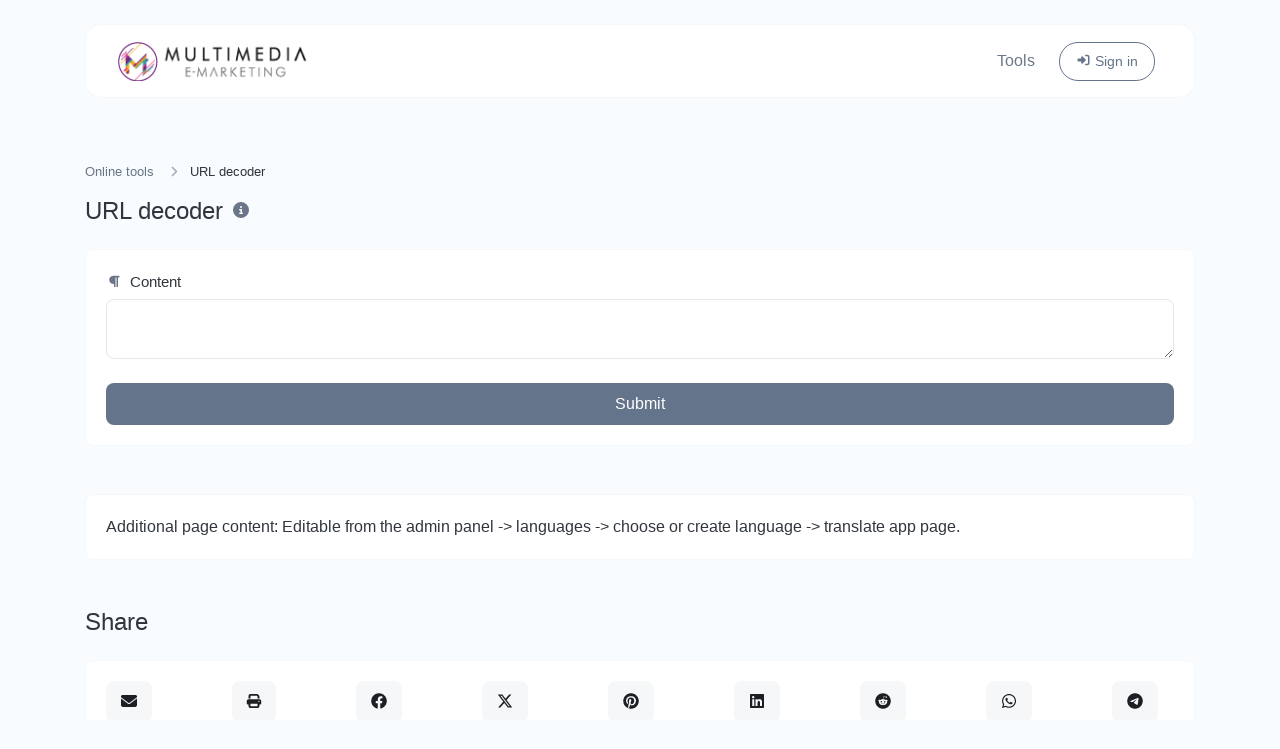

--- FILE ---
content_type: text/html; charset=UTF-8
request_url: https://mmq.qa/tools/url-decoder
body_size: 10962
content:
<!DOCTYPE html>
<html lang="en" dir="ltr">
    <head>
        <title>URL decoder - Online tools - Multimedia E-Marketing</title>
        <base href="https://mmq.qa/">
        <meta charset="UTF-8">
        <meta name="viewport" content="width=device-width, initial-scale=1, shrink-to-fit=no" />

                    <meta name="theme-color" content="#ffffff"/>
            <link rel="manifest" href="https://mmq.qa/uploads/pwa/manifest.json" />
        
                    <meta name="description" content="Decode URL input to back to a normal string." />
                
        
        
        
        <link rel="alternate" href="https://mmq.qa/tools/url-decoder" hreflang="x-default" />
        
                    <link href="https://mmq.qa/uploads/main/0bbad338b7900b9bfd28d8bfb9e63b45.png" rel="shortcut icon" />
        
        <link href="https://mmq.qa/themes/devop/assets/css/custom-bootstrap/bootstrap.min.css?v=4700" id="css_theme_style" rel="stylesheet" media="screen,print">
                    <link href="https://mmq.qa/themes/devop/assets/css/custom.css?v=4700" rel="stylesheet" media="screen,print">
        
        
        
            </head>

    <body class="index  " data-theme-style="light">
                                        
        
        

    <div class="modal fade" id="ad_blocker_detector_modal"  tabindex="-1" role="dialog" aria-hidden="true">
        <div class="modal-dialog modal-dialog-centered" role="document">
            <div class="modal-content">

                <div class="modal-body">
                    <div class="d-flex justify-content-between mb-3">
                        <h5 class="modal-title">
                            <i class="fas fa-fw fa-sm fa-eye text-dark mr-2"></i>
                            Ad blocker detected                        </h5>

                                                <button type="button" class="close" data-dismiss="modal" title="Close">
                            <span aria-hidden="true">&times;</span>
                        </button>
                                            </div>

                    <p class="text-muted">We serve ads so we can keep our website running. Please disable your ad blockers.</p>

                    <div class="mt-4">
                        <a href="#" class="btn btn-block btn-primary" onClick="event.preventDefault();window.location.reload();">I've disabled the ad blocker</a>
                    </div>
                </div>

            </div>
        </div>
    </div>

                    
        <div class="container">
            
<nav id="navbar" class="navbar navbar-main navbar-expand-lg navbar-light mb-6 index-highly-rounded border border-gray-100 mt-4">
    <div class="container">
        <a
                class="navbar-brand"
                href="https://mmq.qa/"
                data-logo
                data-light-value="https://mmq.qa/uploads/main/24fcf337dc3ef53ad6cc95c3e891fbf9.png"
                data-light-class="img-fluid navbar-logo"
                data-light-tag="img"
                data-dark-value="https://mmq.qa/uploads/main/b74a78663ac399129dd87d44716957bb.png"
                data-dark-class="img-fluid navbar-logo"
                data-dark-tag="img"
        >
                            <img src="https://mmq.qa/uploads/main/24fcf337dc3ef53ad6cc95c3e891fbf9.png" class="img-fluid navbar-logo" alt="Website Logo" />
                    </a>

        <button class="btn navbar-custom-toggler d-lg-none" type="button" data-toggle="collapse" data-target="#main_navbar" aria-controls="main_navbar" aria-expanded="false" aria-label="Toggle navigation">
            <i class="fas fa-fw fa-bars"></i>
        </button>

        <div class="collapse navbar-collapse justify-content-end" id="main_navbar">
            <ul class="navbar-nav">

                
                                    <li class="nav-item"><a class="nav-link" href="https://mmq.qa/tools">Tools</a></li>
                
                
                
                    <li class="nav-item d-flex align-items-center">
                        <a class="btn btn-sm btn-outline-primary" href="https://mmq.qa/login"><i class="fas fa-fw fa-sm fa-sign-in-alt"></i> Sign in</a>
                    </li>

                    
                
            </ul>
        </div>
    </div>
</nav>
        </div>

        
        <main class="devop-animate devop-animate-fill-none devop-animate-fade-in">
            
<div class="container">
    
    <nav aria-label="breadcrumb">
        <ol class="custom-breadcrumbs small">
            <li><a href="https://mmq.qa/tools">Online tools</a> <i class="fas fa-fw fa-angle-right"></i></li>
            <li class="active" aria-current="page">URL decoder</li>
        </ol>
    </nav>

    <div class="row mb-4">
        <div class="col-12 col-lg d-flex align-items-center mb-3 mb-lg-0 text-truncate">
            <h1 class="h4 m-0 text-truncate">URL decoder</h1>

            <div class="ml-2">
                <span data-toggle="tooltip" title="Decode URL input to back to a normal string.">
                    <i class="fas fa-fw fa-info-circle text-muted"></i>
                </span>
            </div>
        </div>
    </div>

    <div class="card">
        <div class="card-body">

            <form action="" method="post" role="form">
                <input type="hidden" name="token" value="026095ecc8e298b599410b5cbf378418" />

                <div class="form-group">
                    <label for="content"><i class="fas fa-fw fa-paragraph fa-sm text-muted mr-1"></i> Content</label>
                    <textarea id="content" name="content" class="form-control " required="required"></textarea>
                                    </div>

                <button type="submit" name="submit" class="btn btn-block btn-primary">Submit</button>
            </form>

        </div>
    </div>

    
    
    <div class="card mt-5">
        <div class="card-body">
            Additional page content: Editable from the admin panel -> languages -> choose or create language -> translate app page.        </div>
    </div>

<div class="mt-5">
    <h2 class="h4 mb-4">Share</h2>
    <div class="card">
        <div class="card-body">
            <div class="d-flex align-items-center justify-content-between flex-wrap">
                
    <a href="mailto:?body=https://mmq.qa/tools/url-decoder" target="_blank" class="btn btn-gray-100 mb-2 mb-md-0 mr-md-3" data-toggle="tooltip" title="Share via Email">
        <i class="fas fa-fw fa-envelope"></i>
    </a>

            <button type="button" class="btn btn-gray-100 mb-2 mb-md-0 mr-md-3" data-toggle="tooltip" title="Print" onclick="window.print()">
            <i class="fas fa-fw fa-sm fa-print"></i>
        </button>
    
    <a href="https://www.facebook.com/sharer/sharer.php?u=https://mmq.qa/tools/url-decoder" target="_blank" class="btn btn-gray-100 mb-2 mb-md-0 mr-md-3" data-toggle="tooltip" title="Share via Facebook">
        <i class="fab fa-fw fa-facebook"></i>
    </a>

    <a href="https://x.com/share?url=https://mmq.qa/tools/url-decoder" target="_blank" class="btn btn-gray-100 mb-2 mb-md-0 mr-md-3" data-toggle="tooltip" title="Share via X">
        <i class="fab fa-fw fa-twitter"></i>
    </a>

    <a href="https://pinterest.com/pin/create/link/?url=https://mmq.qa/tools/url-decoder" target="_blank" class="btn btn-gray-100 mb-2 mb-md-0 mr-md-3" data-toggle="tooltip" title="Share via Pinterest">
        <i class="fab fa-fw fa-pinterest"></i>
    </a>

    <a href="https://linkedin.com/shareArticle?url=https://mmq.qa/tools/url-decoder" target="_blank" class="btn btn-gray-100 mb-2 mb-md-0 mr-md-3" data-toggle="tooltip" title="Share via LinkedIn">
        <i class="fab fa-fw fa-linkedin"></i>
    </a>

    <a href="https://www.reddit.com/submit?url=https://mmq.qa/tools/url-decoder" target="_blank" class="btn btn-gray-100 mb-2 mb-md-0 mr-md-3" data-toggle="tooltip" title="Share via Reddit">
        <i class="fab fa-fw fa-reddit"></i>
    </a>

    <a href="https://wa.me/?text=https://mmq.qa/tools/url-decoder" class="btn btn-gray-100 mb-2 mb-md-0 mr-md-3" data-toggle="tooltip" title="Share via Whatsapp">
        <i class="fab fa-fw fa-whatsapp"></i>
    </a>

    <a href="https://t.me/share/url?url=https://mmq.qa/tools/url-decoder" class="btn btn-gray-100 mb-2 mb-md-0 mr-md-3" data-toggle="tooltip" title="Share via Telegram">
        <i class="fab fa-fw fa-telegram"></i>
    </a>
            </div>
        </div>
    </div>
</div>

    
    <div class="mt-5">
        <h2 class="h4 mb-4">Similar tools</h2>

        <div class="row" id="similar_tools">
                                                <div class="col-12 col-lg-6 p-3 position-relative" data-tool-id="url_encoder" data-tool-name="URL encoder">
                        <div class="card d-flex flex-row h-100 overflow-hidden">
                            <div class="px-3 d-flex flex-column justify-content-center">
                                <div class="bg-primary-100 d-flex align-items-center justify-content-center rounded tool-icon">
                                    <i class="fas fa-link fa-fw text-primary-600"></i>
                                </div>
                            </div>

                            <div class="card-body text-truncate">
                                <a href="https://mmq.qa/tools/url-encoder" class="stretched-link text-decoration-none">
                                    <strong>URL encoder</strong>
                                </a>
                                <p class="text-truncate small m-0">Encode any string input to URL format.</p>
                            </div>

                                                            <div class="p-3">
                                    <div class="badge badge-gray-100" data-toggle="tooltip" title="Total views">
                                        <i class="fas fa-fw fa-sm fa-eye mr-1"></i> 327                                    </div>
                                </div>
                                                    </div>
                    </div>
                                    </div>
    </div>


    
    <div class="mt-5">
        <h2 class="h4 mb-4">Popular tools</h2>

        <div class="row" id="popular_tools">
                                                <div class="col-12 col-lg-6 p-3 position-relative" data-tool-id="ping" data-tool-name="Ping">
                        <div class="card d-flex flex-row h-100 overflow-hidden">
                            <div class="px-3 d-flex flex-column justify-content-center">
                                <div class="bg-primary-100 d-flex align-items-center justify-content-center rounded tool-icon">
                                    <i class="fas fa-server fa-fw text-primary-600"></i>
                                </div>
                            </div>

                            <div class="card-body text-truncate">
                                <a href="https://mmq.qa/tools/ping" class="stretched-link text-decoration-none">
                                    <strong>Ping</strong>
                                </a>
                                <p class="text-truncate small m-0">Ping a website, server or port..</p>
                            </div>

                                                            <div class="p-3">
                                    <div class="badge badge-gray-100" data-toggle="tooltip" title="Total views">
                                        <i class="fas fa-fw fa-sm fa-eye mr-1"></i> 1,243                                    </div>
                                </div>
                                                    </div>
                    </div>
                                                                <div class="col-12 col-lg-6 p-3 position-relative" data-tool-id="old_english_text_generator" data-tool-name="Old English text generator">
                        <div class="card d-flex flex-row h-100 overflow-hidden">
                            <div class="px-3 d-flex flex-column justify-content-center">
                                <div class="bg-primary-100 d-flex align-items-center justify-content-center rounded tool-icon">
                                    <i class="fas fa-font fa-fw text-primary-600"></i>
                                </div>
                            </div>

                            <div class="card-body text-truncate">
                                <a href="https://mmq.qa/tools/old-english-text-generator" class="stretched-link text-decoration-none">
                                    <strong>Old English text generator</strong>
                                </a>
                                <p class="text-truncate small m-0">Convert normal text to old english font type.</p>
                            </div>

                                                            <div class="p-3">
                                    <div class="badge badge-gray-100" data-toggle="tooltip" title="Total views">
                                        <i class="fas fa-fw fa-sm fa-eye mr-1"></i> 497                                    </div>
                                </div>
                                                    </div>
                    </div>
                                                                <div class="col-12 col-lg-6 p-3 position-relative" data-tool-id="youtube_timestamp_link_generator" data-tool-name="YouTube Timestamp link generator">
                        <div class="card d-flex flex-row h-100 overflow-hidden">
                            <div class="px-3 d-flex flex-column justify-content-center">
                                <div class="bg-primary-100 d-flex align-items-center justify-content-center rounded tool-icon">
                                    <i class="fab fa-youtube fa-fw text-primary-600"></i>
                                </div>
                            </div>

                            <div class="card-body text-truncate">
                                <a href="https://mmq.qa/tools/youtube-timestamp-link-generator" class="stretched-link text-decoration-none">
                                    <strong>YouTube Timestamp link generator</strong>
                                </a>
                                <p class="text-truncate small m-0">Generated youtube links with exact start timestamp, helpful for mobile users.</p>
                            </div>

                                                            <div class="p-3">
                                    <div class="badge badge-gray-100" data-toggle="tooltip" title="Total views">
                                        <i class="fas fa-fw fa-sm fa-eye mr-1"></i> 472                                    </div>
                                </div>
                                                    </div>
                    </div>
                                                                <div class="col-12 col-lg-6 p-3 position-relative" data-tool-id="md2_generator" data-tool-name="MD2 generator">
                        <div class="card d-flex flex-row h-100 overflow-hidden">
                            <div class="px-3 d-flex flex-column justify-content-center">
                                <div class="bg-primary-100 d-flex align-items-center justify-content-center rounded tool-icon">
                                    <i class="fas fa-hand-sparkles fa-fw text-primary-600"></i>
                                </div>
                            </div>

                            <div class="card-body text-truncate">
                                <a href="https://mmq.qa/tools/md2-generator" class="stretched-link text-decoration-none">
                                    <strong>MD2 generator</strong>
                                </a>
                                <p class="text-truncate small m-0">Generate an MD2 hash for any string input.</p>
                            </div>

                                                            <div class="p-3">
                                    <div class="badge badge-gray-100" data-toggle="tooltip" title="Total views">
                                        <i class="fas fa-fw fa-sm fa-eye mr-1"></i> 470                                    </div>
                                </div>
                                                    </div>
                    </div>
                                                                <div class="col-12 col-lg-6 p-3 position-relative" data-tool-id="text_size_calculator" data-tool-name="Text size calculator">
                        <div class="card d-flex flex-row h-100 overflow-hidden">
                            <div class="px-3 d-flex flex-column justify-content-center">
                                <div class="bg-primary-100 d-flex align-items-center justify-content-center rounded tool-icon">
                                    <i class="fas fa-text-width fa-fw text-primary-600"></i>
                                </div>
                            </div>

                            <div class="card-body text-truncate">
                                <a href="https://mmq.qa/tools/text-size-calculator" class="stretched-link text-decoration-none">
                                    <strong>Text size calculator</strong>
                                </a>
                                <p class="text-truncate small m-0">Get the size of a text in Bytes (B), Kilobytes (KB) or Megabytes (MB).</p>
                            </div>

                                                            <div class="p-3">
                                    <div class="badge badge-gray-100" data-toggle="tooltip" title="Total views">
                                        <i class="fas fa-fw fa-sm fa-eye mr-1"></i> 467                                    </div>
                                </div>
                                                    </div>
                    </div>
                                                                <div class="col-12 col-lg-6 p-3 position-relative" data-tool-id="unix_timestamp_to_date" data-tool-name="Unix Timestamp to Date">
                        <div class="card d-flex flex-row h-100 overflow-hidden">
                            <div class="px-3 d-flex flex-column justify-content-center">
                                <div class="bg-primary-100 d-flex align-items-center justify-content-center rounded tool-icon">
                                    <i class="fas fa-clock fa-fw text-primary-600"></i>
                                </div>
                            </div>

                            <div class="card-body text-truncate">
                                <a href="https://mmq.qa/tools/unix-timestamp-to-date" class="stretched-link text-decoration-none">
                                    <strong>Unix Timestamp to Date</strong>
                                </a>
                                <p class="text-truncate small m-0">Convert a unix timestamp to UTC and your local date.</p>
                            </div>

                                                            <div class="p-3">
                                    <div class="badge badge-gray-100" data-toggle="tooltip" title="Total views">
                                        <i class="fas fa-fw fa-sm fa-eye mr-1"></i> 443                                    </div>
                                </div>
                                                    </div>
                    </div>
                                                                <div class="col-12 col-lg-6 p-3 position-relative" data-tool-id="emojis_remover" data-tool-name="Emojis remover">
                        <div class="card d-flex flex-row h-100 overflow-hidden">
                            <div class="px-3 d-flex flex-column justify-content-center">
                                <div class="bg-primary-100 d-flex align-items-center justify-content-center rounded tool-icon">
                                    <i class="fas fa-icons fa-fw text-primary-600"></i>
                                </div>
                            </div>

                            <div class="card-body text-truncate">
                                <a href="https://mmq.qa/tools/emojis-remover" class="stretched-link text-decoration-none">
                                    <strong>Emojis remover</strong>
                                </a>
                                <p class="text-truncate small m-0">Remove all the emojis from any given text with ease.</p>
                            </div>

                                                            <div class="p-3">
                                    <div class="badge badge-gray-100" data-toggle="tooltip" title="Total views">
                                        <i class="fas fa-fw fa-sm fa-eye mr-1"></i> 380                                    </div>
                                </div>
                                                    </div>
                    </div>
                                                                <div class="col-12 col-lg-6 p-3 position-relative" data-tool-id="ssl_lookup" data-tool-name="SSL Lookup">
                        <div class="card d-flex flex-row h-100 overflow-hidden">
                            <div class="px-3 d-flex flex-column justify-content-center">
                                <div class="bg-primary-100 d-flex align-items-center justify-content-center rounded tool-icon">
                                    <i class="fas fa-lock fa-fw text-primary-600"></i>
                                </div>
                            </div>

                            <div class="card-body text-truncate">
                                <a href="https://mmq.qa/tools/ssl-lookup" class="stretched-link text-decoration-none">
                                    <strong>SSL Lookup</strong>
                                </a>
                                <p class="text-truncate small m-0">Get all possible details about an SSL certificate.</p>
                            </div>

                                                            <div class="p-3">
                                    <div class="badge badge-gray-100" data-toggle="tooltip" title="Total views">
                                        <i class="fas fa-fw fa-sm fa-eye mr-1"></i> 376                                    </div>
                                </div>
                                                    </div>
                    </div>
                                                                <div class="col-12 col-lg-6 p-3 position-relative" data-tool-id="whois_lookup" data-tool-name="Whois Lookup">
                        <div class="card d-flex flex-row h-100 overflow-hidden">
                            <div class="px-3 d-flex flex-column justify-content-center">
                                <div class="bg-primary-100 d-flex align-items-center justify-content-center rounded tool-icon">
                                    <i class="fas fa-fingerprint fa-fw text-primary-600"></i>
                                </div>
                            </div>

                            <div class="card-body text-truncate">
                                <a href="https://mmq.qa/tools/whois-lookup" class="stretched-link text-decoration-none">
                                    <strong>Whois Lookup</strong>
                                </a>
                                <p class="text-truncate small m-0">Get all possible details about a domain name.</p>
                            </div>

                                                            <div class="p-3">
                                    <div class="badge badge-gray-100" data-toggle="tooltip" title="Total views">
                                        <i class="fas fa-fw fa-sm fa-eye mr-1"></i> 372                                    </div>
                                </div>
                                                    </div>
                    </div>
                                                                <div class="col-12 col-lg-6 p-3 position-relative" data-tool-id="password_generator" data-tool-name="Password generator">
                        <div class="card d-flex flex-row h-100 overflow-hidden">
                            <div class="px-3 d-flex flex-column justify-content-center">
                                <div class="bg-primary-100 d-flex align-items-center justify-content-center rounded tool-icon">
                                    <i class="fas fa-lock fa-fw text-primary-600"></i>
                                </div>
                            </div>

                            <div class="card-body text-truncate">
                                <a href="https://mmq.qa/tools/password-generator" class="stretched-link text-decoration-none">
                                    <strong>Password generator</strong>
                                </a>
                                <p class="text-truncate small m-0">Generate passwords with custom length and custom settings.</p>
                            </div>

                                                            <div class="p-3">
                                    <div class="badge badge-gray-100" data-toggle="tooltip" title="Total views">
                                        <i class="fas fa-fw fa-sm fa-eye mr-1"></i> 365                                    </div>
                                </div>
                                                    </div>
                    </div>
                                                                <div class="col-12 col-lg-6 p-3 position-relative" data-tool-id="barcode_reader" data-tool-name="Barcode reader">
                        <div class="card d-flex flex-row h-100 overflow-hidden">
                            <div class="px-3 d-flex flex-column justify-content-center">
                                <div class="bg-primary-100 d-flex align-items-center justify-content-center rounded tool-icon">
                                    <i class="fas fa-barcode fa-fw text-primary-600"></i>
                                </div>
                            </div>

                            <div class="card-body text-truncate">
                                <a href="https://mmq.qa/tools/barcode-reader" class="stretched-link text-decoration-none">
                                    <strong>Barcode reader</strong>
                                </a>
                                <p class="text-truncate small m-0">Upload a Barcode image and extract the data out of it.</p>
                            </div>

                                                            <div class="p-3">
                                    <div class="badge badge-gray-100" data-toggle="tooltip" title="Total views">
                                        <i class="fas fa-fw fa-sm fa-eye mr-1"></i> 361                                    </div>
                                </div>
                                                    </div>
                    </div>
                                                                <div class="col-12 col-lg-6 p-3 position-relative" data-tool-id="brotli_checker" data-tool-name="Brotli Checker">
                        <div class="card d-flex flex-row h-100 overflow-hidden">
                            <div class="px-3 d-flex flex-column justify-content-center">
                                <div class="bg-primary-100 d-flex align-items-center justify-content-center rounded tool-icon">
                                    <i class="fas fa-compress-alt fa-fw text-primary-600"></i>
                                </div>
                            </div>

                            <div class="card-body text-truncate">
                                <a href="https://mmq.qa/tools/brotli-checker" class="stretched-link text-decoration-none">
                                    <strong>Brotli Checker</strong>
                                </a>
                                <p class="text-truncate small m-0">Check whether a website is using the Brotli Compression algorithm or not.</p>
                            </div>

                                                            <div class="p-3">
                                    <div class="badge badge-gray-100" data-toggle="tooltip" title="Total views">
                                        <i class="fas fa-fw fa-sm fa-eye mr-1"></i> 361                                    </div>
                                </div>
                                                    </div>
                    </div>
                                                                <div class="col-12 col-lg-6 p-3 position-relative" data-tool-id="ip_lookup" data-tool-name="IP Lookup">
                        <div class="card d-flex flex-row h-100 overflow-hidden">
                            <div class="px-3 d-flex flex-column justify-content-center">
                                <div class="bg-primary-100 d-flex align-items-center justify-content-center rounded tool-icon">
                                    <i class="fas fa-search-location fa-fw text-primary-600"></i>
                                </div>
                            </div>

                            <div class="card-body text-truncate">
                                <a href="https://mmq.qa/tools/ip-lookup" class="stretched-link text-decoration-none">
                                    <strong>IP Lookup</strong>
                                </a>
                                <p class="text-truncate small m-0">Get approximate IP details.</p>
                            </div>

                                                            <div class="p-3">
                                    <div class="badge badge-gray-100" data-toggle="tooltip" title="Total views">
                                        <i class="fas fa-fw fa-sm fa-eye mr-1"></i> 360                                    </div>
                                </div>
                                                    </div>
                    </div>
                                                                <div class="col-12 col-lg-6 p-3 position-relative" data-tool-id="http2_checker" data-tool-name="HTTP/2 Checker">
                        <div class="card d-flex flex-row h-100 overflow-hidden">
                            <div class="px-3 d-flex flex-column justify-content-center">
                                <div class="bg-primary-100 d-flex align-items-center justify-content-center rounded tool-icon">
                                    <i class="fas fa-satellite fa-fw text-primary-600"></i>
                                </div>
                            </div>

                            <div class="card-body text-truncate">
                                <a href="https://mmq.qa/tools/http2-checker" class="stretched-link text-decoration-none">
                                    <strong>HTTP/2 Checker</strong>
                                </a>
                                <p class="text-truncate small m-0">Check whether a website is using the new HTTP/2 protocol or not.</p>
                            </div>

                                                            <div class="p-3">
                                    <div class="badge badge-gray-100" data-toggle="tooltip" title="Total views">
                                        <i class="fas fa-fw fa-sm fa-eye mr-1"></i> 360                                    </div>
                                </div>
                                                    </div>
                    </div>
                                                                <div class="col-12 col-lg-6 p-3 position-relative" data-tool-id="list_randomizer" data-tool-name="List randomizer">
                        <div class="card d-flex flex-row h-100 overflow-hidden">
                            <div class="px-3 d-flex flex-column justify-content-center">
                                <div class="bg-primary-100 d-flex align-items-center justify-content-center rounded tool-icon">
                                    <i class="fas fa-random fa-fw text-primary-600"></i>
                                </div>
                            </div>

                            <div class="card-body text-truncate">
                                <a href="https://mmq.qa/tools/list-randomizer" class="stretched-link text-decoration-none">
                                    <strong>List randomizer</strong>
                                </a>
                                <p class="text-truncate small m-0">Easily convert a list of given text into a randomized list.</p>
                            </div>

                                                            <div class="p-3">
                                    <div class="badge badge-gray-100" data-toggle="tooltip" title="Total views">
                                        <i class="fas fa-fw fa-sm fa-eye mr-1"></i> 359                                    </div>
                                </div>
                                                    </div>
                    </div>
                                                                <div class="col-12 col-lg-6 p-3 position-relative" data-tool-id="dns_lookup" data-tool-name="DNS Lookup">
                        <div class="card d-flex flex-row h-100 overflow-hidden">
                            <div class="px-3 d-flex flex-column justify-content-center">
                                <div class="bg-primary-100 d-flex align-items-center justify-content-center rounded tool-icon">
                                    <i class="fas fa-network-wired fa-fw text-primary-600"></i>
                                </div>
                            </div>

                            <div class="card-body text-truncate">
                                <a href="https://mmq.qa/tools/dns-lookup" class="stretched-link text-decoration-none">
                                    <strong>DNS Lookup</strong>
                                </a>
                                <p class="text-truncate small m-0">Find A, AAAA, CNAME, MX, NS, TXT, SOA DNS records of a host.</p>
                            </div>

                                                            <div class="p-3">
                                    <div class="badge badge-gray-100" data-toggle="tooltip" title="Total views">
                                        <i class="fas fa-fw fa-sm fa-eye mr-1"></i> 354                                    </div>
                                </div>
                                                    </div>
                    </div>
                                                                <div class="col-12 col-lg-6 p-3 position-relative" data-tool-id="reverse_ip_lookup" data-tool-name="Reverse IP Lookup">
                        <div class="card d-flex flex-row h-100 overflow-hidden">
                            <div class="px-3 d-flex flex-column justify-content-center">
                                <div class="bg-primary-100 d-flex align-items-center justify-content-center rounded tool-icon">
                                    <i class="fas fa-book fa-fw text-primary-600"></i>
                                </div>
                            </div>

                            <div class="card-body text-truncate">
                                <a href="https://mmq.qa/tools/reverse-ip-lookup" class="stretched-link text-decoration-none">
                                    <strong>Reverse IP Lookup</strong>
                                </a>
                                <p class="text-truncate small m-0">Take an IP and try to look for the domain/host associated with it.</p>
                            </div>

                                                            <div class="p-3">
                                    <div class="badge badge-gray-100" data-toggle="tooltip" title="Total views">
                                        <i class="fas fa-fw fa-sm fa-eye mr-1"></i> 352                                    </div>
                                </div>
                                                    </div>
                    </div>
                                                                <div class="col-12 col-lg-6 p-3 position-relative" data-tool-id="webp_to_bmp" data-tool-name="WEBP to BMP">
                        <div class="card d-flex flex-row h-100 overflow-hidden">
                            <div class="px-3 d-flex flex-column justify-content-center">
                                <div class="bg-primary-100 d-flex align-items-center justify-content-center rounded tool-icon">
                                    <i class="fas fa-film fa-fw text-primary-600"></i>
                                </div>
                            </div>

                            <div class="card-body text-truncate">
                                <a href="https://mmq.qa/tools/webp-to-bmp" class="stretched-link text-decoration-none">
                                    <strong>WEBP to BMP</strong>
                                </a>
                                <p class="text-truncate small m-0">Easily convert WEBP image files to BMP.</p>
                            </div>

                                                            <div class="p-3">
                                    <div class="badge badge-gray-100" data-toggle="tooltip" title="Total views">
                                        <i class="fas fa-fw fa-sm fa-eye mr-1"></i> 348                                    </div>
                                </div>
                                                    </div>
                    </div>
                                                                <div class="col-12 col-lg-6 p-3 position-relative" data-tool-id="qr_code_reader" data-tool-name="QR code reader">
                        <div class="card d-flex flex-row h-100 overflow-hidden">
                            <div class="px-3 d-flex flex-column justify-content-center">
                                <div class="bg-primary-100 d-flex align-items-center justify-content-center rounded tool-icon">
                                    <i class="fas fa-qrcode fa-fw text-primary-600"></i>
                                </div>
                            </div>

                            <div class="card-body text-truncate">
                                <a href="https://mmq.qa/tools/qr-code-reader" class="stretched-link text-decoration-none">
                                    <strong>QR code reader</strong>
                                </a>
                                <p class="text-truncate small m-0">Upload a QR code image and extract the data out of it.</p>
                            </div>

                                                            <div class="p-3">
                                    <div class="badge badge-gray-100" data-toggle="tooltip" title="Total views">
                                        <i class="fas fa-fw fa-sm fa-eye mr-1"></i> 347                                    </div>
                                </div>
                                                    </div>
                    </div>
                                                                <div class="col-12 col-lg-6 p-3 position-relative" data-tool-id="color_converter" data-tool-name="Color converter">
                        <div class="card d-flex flex-row h-100 overflow-hidden">
                            <div class="px-3 d-flex flex-column justify-content-center">
                                <div class="bg-primary-100 d-flex align-items-center justify-content-center rounded tool-icon">
                                    <i class="fas fa-paint-brush fa-fw text-primary-600"></i>
                                </div>
                            </div>

                            <div class="card-body text-truncate">
                                <a href="https://mmq.qa/tools/color-converter" class="stretched-link text-decoration-none">
                                    <strong>Color converter</strong>
                                </a>
                                <p class="text-truncate small m-0">Convert your color to multiple other formats.</p>
                            </div>

                                                            <div class="p-3">
                                    <div class="badge badge-gray-100" data-toggle="tooltip" title="Total views">
                                        <i class="fas fa-fw fa-sm fa-eye mr-1"></i> 346                                    </div>
                                </div>
                                                    </div>
                    </div>
                                                                <div class="col-12 col-lg-6 p-3 position-relative" data-tool-id="webp_to_ico" data-tool-name="WEBP to ICO">
                        <div class="card d-flex flex-row h-100 overflow-hidden">
                            <div class="px-3 d-flex flex-column justify-content-center">
                                <div class="bg-primary-100 d-flex align-items-center justify-content-center rounded tool-icon">
                                    <i class="fas fa-film fa-fw text-primary-600"></i>
                                </div>
                            </div>

                            <div class="card-body text-truncate">
                                <a href="https://mmq.qa/tools/webp-to-ico" class="stretched-link text-decoration-none">
                                    <strong>WEBP to ICO</strong>
                                </a>
                                <p class="text-truncate small m-0">Easily convert WEBP image files to ICO.</p>
                            </div>

                                                            <div class="p-3">
                                    <div class="badge badge-gray-100" data-toggle="tooltip" title="Total views">
                                        <i class="fas fa-fw fa-sm fa-eye mr-1"></i> 346                                    </div>
                                </div>
                                                    </div>
                    </div>
                                                                <div class="col-12 col-lg-6 p-3 position-relative" data-tool-id="url_redirect_checker" data-tool-name="URL redirect checker">
                        <div class="card d-flex flex-row h-100 overflow-hidden">
                            <div class="px-3 d-flex flex-column justify-content-center">
                                <div class="bg-primary-100 d-flex align-items-center justify-content-center rounded tool-icon">
                                    <i class="fas fa-directions fa-fw text-primary-600"></i>
                                </div>
                            </div>

                            <div class="card-body text-truncate">
                                <a href="https://mmq.qa/tools/url-redirect-checker" class="stretched-link text-decoration-none">
                                    <strong>URL redirect checker</strong>
                                </a>
                                <p class="text-truncate small m-0">Check for 301 & 302 redirects of a specific URL. It will check for up to 10 redirects.</p>
                            </div>

                                                            <div class="p-3">
                                    <div class="badge badge-gray-100" data-toggle="tooltip" title="Total views">
                                        <i class="fas fa-fw fa-sm fa-eye mr-1"></i> 343                                    </div>
                                </div>
                                                    </div>
                    </div>
                                                                <div class="col-12 col-lg-6 p-3 position-relative" data-tool-id="sha256_generator" data-tool-name="SHA-256 generator">
                        <div class="card d-flex flex-row h-100 overflow-hidden">
                            <div class="px-3 d-flex flex-column justify-content-center">
                                <div class="bg-primary-100 d-flex align-items-center justify-content-center rounded tool-icon">
                                    <i class="fas fa-compact-disc fa-fw text-primary-600"></i>
                                </div>
                            </div>

                            <div class="card-body text-truncate">
                                <a href="https://mmq.qa/tools/sha256-generator" class="stretched-link text-decoration-none">
                                    <strong>SHA-256 generator</strong>
                                </a>
                                <p class="text-truncate small m-0">Generate a SHA-256 hash for any string input.</p>
                            </div>

                                                            <div class="p-3">
                                    <div class="badge badge-gray-100" data-toggle="tooltip" title="Total views">
                                        <i class="fas fa-fw fa-sm fa-eye mr-1"></i> 342                                    </div>
                                </div>
                                                    </div>
                    </div>
                                                                <div class="col-12 col-lg-6 p-3 position-relative" data-tool-id="file_mime_type_checker" data-tool-name="File mime type checker">
                        <div class="card d-flex flex-row h-100 overflow-hidden">
                            <div class="px-3 d-flex flex-column justify-content-center">
                                <div class="bg-primary-100 d-flex align-items-center justify-content-center rounded tool-icon">
                                    <i class="fas fa-file fa-fw text-primary-600"></i>
                                </div>
                            </div>

                            <div class="card-body text-truncate">
                                <a href="https://mmq.qa/tools/file-mime-type-checker" class="stretched-link text-decoration-none">
                                    <strong>File mime type checker</strong>
                                </a>
                                <p class="text-truncate small m-0">Get details of any file type, such as the mime type or last edit date.</p>
                            </div>

                                                            <div class="p-3">
                                    <div class="badge badge-gray-100" data-toggle="tooltip" title="Total views">
                                        <i class="fas fa-fw fa-sm fa-eye mr-1"></i> 342                                    </div>
                                </div>
                                                    </div>
                    </div>
                                                                <div class="col-12 col-lg-6 p-3 position-relative" data-tool-id="reverse_words" data-tool-name="Reverse words">
                        <div class="card d-flex flex-row h-100 overflow-hidden">
                            <div class="px-3 d-flex flex-column justify-content-center">
                                <div class="bg-primary-100 d-flex align-items-center justify-content-center rounded tool-icon">
                                    <i class="fas fa-yin-yang fa-fw text-primary-600"></i>
                                </div>
                            </div>

                            <div class="card-body text-truncate">
                                <a href="https://mmq.qa/tools/reverse-words" class="stretched-link text-decoration-none">
                                    <strong>Reverse words</strong>
                                </a>
                                <p class="text-truncate small m-0">Reverse the words in a given sentence or paragraph with ease.</p>
                            </div>

                                                            <div class="p-3">
                                    <div class="badge badge-gray-100" data-toggle="tooltip" title="Total views">
                                        <i class="fas fa-fw fa-sm fa-eye mr-1"></i> 342                                    </div>
                                </div>
                                                    </div>
                    </div>
                                                                <div class="col-12 col-lg-6 p-3 position-relative" data-tool-id="sha512_generator" data-tool-name="SHA-512 generator">
                        <div class="card d-flex flex-row h-100 overflow-hidden">
                            <div class="px-3 d-flex flex-column justify-content-center">
                                <div class="bg-primary-100 d-flex align-items-center justify-content-center rounded tool-icon">
                                    <i class="fas fa-bahai fa-fw text-primary-600"></i>
                                </div>
                            </div>

                            <div class="card-body text-truncate">
                                <a href="https://mmq.qa/tools/sha512-generator" class="stretched-link text-decoration-none">
                                    <strong>SHA-512 generator</strong>
                                </a>
                                <p class="text-truncate small m-0">Generate a SHA-512 hash for any string input.</p>
                            </div>

                                                            <div class="p-3">
                                    <div class="badge badge-gray-100" data-toggle="tooltip" title="Total views">
                                        <i class="fas fa-fw fa-sm fa-eye mr-1"></i> 341                                    </div>
                                </div>
                                                    </div>
                    </div>
                                                                <div class="col-12 col-lg-6 p-3 position-relative" data-tool-id="sha384_generator" data-tool-name="SHA-384 generator">
                        <div class="card d-flex flex-row h-100 overflow-hidden">
                            <div class="px-3 d-flex flex-column justify-content-center">
                                <div class="bg-primary-100 d-flex align-items-center justify-content-center rounded tool-icon">
                                    <i class="fas fa-certificate fa-fw text-primary-600"></i>
                                </div>
                            </div>

                            <div class="card-body text-truncate">
                                <a href="https://mmq.qa/tools/sha384-generator" class="stretched-link text-decoration-none">
                                    <strong>SHA-384 generator</strong>
                                </a>
                                <p class="text-truncate small m-0">Generate a SHA-384 hash for any string input.</p>
                            </div>

                                                            <div class="p-3">
                                    <div class="badge badge-gray-100" data-toggle="tooltip" title="Total views">
                                        <i class="fas fa-fw fa-sm fa-eye mr-1"></i> 341                                    </div>
                                </div>
                                                    </div>
                    </div>
                                                                <div class="col-12 col-lg-6 p-3 position-relative" data-tool-id="upside_down_text_generator" data-tool-name="Upside down text generator">
                        <div class="card d-flex flex-row h-100 overflow-hidden">
                            <div class="px-3 d-flex flex-column justify-content-center">
                                <div class="bg-primary-100 d-flex align-items-center justify-content-center rounded tool-icon">
                                    <i class="fas fa-quote-left fa-fw text-primary-600"></i>
                                </div>
                            </div>

                            <div class="card-body text-truncate">
                                <a href="https://mmq.qa/tools/upside-down-text-generator" class="stretched-link text-decoration-none">
                                    <strong>Upside down text generator</strong>
                                </a>
                                <p class="text-truncate small m-0">Flip, upside down text with ease.</p>
                            </div>

                                                            <div class="p-3">
                                    <div class="badge badge-gray-100" data-toggle="tooltip" title="Total views">
                                        <i class="fas fa-fw fa-sm fa-eye mr-1"></i> 340                                    </div>
                                </div>
                                                    </div>
                    </div>
                                                                <div class="col-12 col-lg-6 p-3 position-relative" data-tool-id="url_decoder" data-tool-name="URL decoder">
                        <div class="card d-flex flex-row h-100 overflow-hidden">
                            <div class="px-3 d-flex flex-column justify-content-center">
                                <div class="bg-primary-100 d-flex align-items-center justify-content-center rounded tool-icon">
                                    <i class="fas fa-link fa-fw text-primary-600"></i>
                                </div>
                            </div>

                            <div class="card-body text-truncate">
                                <a href="https://mmq.qa/tools/url-decoder" class="stretched-link text-decoration-none">
                                    <strong>URL decoder</strong>
                                </a>
                                <p class="text-truncate small m-0">Decode URL input to back to a normal string.</p>
                            </div>

                                                            <div class="p-3">
                                    <div class="badge badge-gray-100" data-toggle="tooltip" title="Total views">
                                        <i class="fas fa-fw fa-sm fa-eye mr-1"></i> 339                                    </div>
                                </div>
                                                    </div>
                    </div>
                                                                <div class="col-12 col-lg-6 p-3 position-relative" data-tool-id="bcrypt_generator" data-tool-name="Bcrypt generator">
                        <div class="card d-flex flex-row h-100 overflow-hidden">
                            <div class="px-3 d-flex flex-column justify-content-center">
                                <div class="bg-primary-100 d-flex align-items-center justify-content-center rounded tool-icon">
                                    <i class="fas fa-passport fa-fw text-primary-600"></i>
                                </div>
                            </div>

                            <div class="card-body text-truncate">
                                <a href="https://mmq.qa/tools/bcrypt-generator" class="stretched-link text-decoration-none">
                                    <strong>Bcrypt generator</strong>
                                </a>
                                <p class="text-truncate small m-0">Generate a bcrypt password hash for any string input.</p>
                            </div>

                                                            <div class="p-3">
                                    <div class="badge badge-gray-100" data-toggle="tooltip" title="Total views">
                                        <i class="fas fa-fw fa-sm fa-eye mr-1"></i> 338                                    </div>
                                </div>
                                                    </div>
                    </div>
                                                                <div class="col-12 col-lg-6 p-3 position-relative" data-tool-id="palindrome_checker" data-tool-name="Palindrome checker">
                        <div class="card d-flex flex-row h-100 overflow-hidden">
                            <div class="px-3 d-flex flex-column justify-content-center">
                                <div class="bg-primary-100 d-flex align-items-center justify-content-center rounded tool-icon">
                                    <i class="fas fa-text-width fa-fw text-primary-600"></i>
                                </div>
                            </div>

                            <div class="card-body text-truncate">
                                <a href="https://mmq.qa/tools/palindrome-checker" class="stretched-link text-decoration-none">
                                    <strong>Palindrome checker</strong>
                                </a>
                                <p class="text-truncate small m-0">Check if a given word of phrase is palindrome (if it reads the same backwards as forward).</p>
                            </div>

                                                            <div class="p-3">
                                    <div class="badge badge-gray-100" data-toggle="tooltip" title="Total views">
                                        <i class="fas fa-fw fa-sm fa-eye mr-1"></i> 338                                    </div>
                                </div>
                                                    </div>
                    </div>
                                                                <div class="col-12 col-lg-6 p-3 position-relative" data-tool-id="reverse_letters" data-tool-name="Reverse letters">
                        <div class="card d-flex flex-row h-100 overflow-hidden">
                            <div class="px-3 d-flex flex-column justify-content-center">
                                <div class="bg-primary-100 d-flex align-items-center justify-content-center rounded tool-icon">
                                    <i class="fas fa-align-right fa-fw text-primary-600"></i>
                                </div>
                            </div>

                            <div class="card-body text-truncate">
                                <a href="https://mmq.qa/tools/reverse-letters" class="stretched-link text-decoration-none">
                                    <strong>Reverse letters</strong>
                                </a>
                                <p class="text-truncate small m-0">Reverse the letters in a given sentence or paragraph with ease.</p>
                            </div>

                                                            <div class="p-3">
                                    <div class="badge badge-gray-100" data-toggle="tooltip" title="Total views">
                                        <i class="fas fa-fw fa-sm fa-eye mr-1"></i> 338                                    </div>
                                </div>
                                                    </div>
                    </div>
                                                                <div class="col-12 col-lg-6 p-3 position-relative" data-tool-id="url_parser" data-tool-name="URL parser">
                        <div class="card d-flex flex-row h-100 overflow-hidden">
                            <div class="px-3 d-flex flex-column justify-content-center">
                                <div class="bg-primary-100 d-flex align-items-center justify-content-center rounded tool-icon">
                                    <i class="fas fa-paperclip fa-fw text-primary-600"></i>
                                </div>
                            </div>

                            <div class="card-body text-truncate">
                                <a href="https://mmq.qa/tools/url-parser" class="stretched-link text-decoration-none">
                                    <strong>URL parser</strong>
                                </a>
                                <p class="text-truncate small m-0">Parse details from any URLs.</p>
                            </div>

                                                            <div class="p-3">
                                    <div class="badge badge-gray-100" data-toggle="tooltip" title="Total views">
                                        <i class="fas fa-fw fa-sm fa-eye mr-1"></i> 337                                    </div>
                                </div>
                                                    </div>
                    </div>
                                                                <div class="col-12 col-lg-6 p-3 position-relative" data-tool-id="user_agent_parser" data-tool-name="User agent parser">
                        <div class="card d-flex flex-row h-100 overflow-hidden">
                            <div class="px-3 d-flex flex-column justify-content-center">
                                <div class="bg-primary-100 d-flex align-items-center justify-content-center rounded tool-icon">
                                    <i class="fas fa-columns fa-fw text-primary-600"></i>
                                </div>
                            </div>

                            <div class="card-body text-truncate">
                                <a href="https://mmq.qa/tools/user-agent-parser" class="stretched-link text-decoration-none">
                                    <strong>User agent parser</strong>
                                </a>
                                <p class="text-truncate small m-0">Parse details from user agent strings.</p>
                            </div>

                                                            <div class="p-3">
                                    <div class="badge badge-gray-100" data-toggle="tooltip" title="Total views">
                                        <i class="fas fa-fw fa-sm fa-eye mr-1"></i> 337                                    </div>
                                </div>
                                                    </div>
                    </div>
                                                                <div class="col-12 col-lg-6 p-3 position-relative" data-tool-id="js_minifier" data-tool-name="JS minifier">
                        <div class="card d-flex flex-row h-100 overflow-hidden">
                            <div class="px-3 d-flex flex-column justify-content-center">
                                <div class="bg-primary-100 d-flex align-items-center justify-content-center rounded tool-icon">
                                    <i class="fab fa-js fa-fw text-primary-600"></i>
                                </div>
                            </div>

                            <div class="card-body text-truncate">
                                <a href="https://mmq.qa/tools/js-minifier" class="stretched-link text-decoration-none">
                                    <strong>JS minifier</strong>
                                </a>
                                <p class="text-truncate small m-0">Minify your JS by removing all the unnecessary characters.</p>
                            </div>

                                                            <div class="p-3">
                                    <div class="badge badge-gray-100" data-toggle="tooltip" title="Total views">
                                        <i class="fas fa-fw fa-sm fa-eye mr-1"></i> 336                                    </div>
                                </div>
                                                    </div>
                    </div>
                                                                <div class="col-12 col-lg-6 p-3 position-relative" data-tool-id="password_strength_checker" data-tool-name="Password strength checker">
                        <div class="card d-flex flex-row h-100 overflow-hidden">
                            <div class="px-3 d-flex flex-column justify-content-center">
                                <div class="bg-primary-100 d-flex align-items-center justify-content-center rounded tool-icon">
                                    <i class="fas fa-key fa-fw text-primary-600"></i>
                                </div>
                            </div>

                            <div class="card-body text-truncate">
                                <a href="https://mmq.qa/tools/password-strength-checker" class="stretched-link text-decoration-none">
                                    <strong>Password strength checker</strong>
                                </a>
                                <p class="text-truncate small m-0">Make sure your passwords are good enough.</p>
                            </div>

                                                            <div class="p-3">
                                    <div class="badge badge-gray-100" data-toggle="tooltip" title="Total views">
                                        <i class="fas fa-fw fa-sm fa-eye mr-1"></i> 336                                    </div>
                                </div>
                                                    </div>
                    </div>
                                                                <div class="col-12 col-lg-6 p-3 position-relative" data-tool-id="safe_url_checker" data-tool-name="Safe URL checker">
                        <div class="card d-flex flex-row h-100 overflow-hidden">
                            <div class="px-3 d-flex flex-column justify-content-center">
                                <div class="bg-primary-100 d-flex align-items-center justify-content-center rounded tool-icon">
                                    <i class="fab fa-google fa-fw text-primary-600"></i>
                                </div>
                            </div>

                            <div class="card-body text-truncate">
                                <a href="https://mmq.qa/tools/safe-url-checker" class="stretched-link text-decoration-none">
                                    <strong>Safe URL checker</strong>
                                </a>
                                <p class="text-truncate small m-0">Check if the URL is banned and marked as safe/unsafe by Google.</p>
                            </div>

                                                            <div class="p-3">
                                    <div class="badge badge-gray-100" data-toggle="tooltip" title="Total views">
                                        <i class="fas fa-fw fa-sm fa-eye mr-1"></i> 335                                    </div>
                                </div>
                                                    </div>
                    </div>
                                                                <div class="col-12 col-lg-6 p-3 position-relative" data-tool-id="morse_converter" data-tool-name="Morse converter">
                        <div class="card d-flex flex-row h-100 overflow-hidden">
                            <div class="px-3 d-flex flex-column justify-content-center">
                                <div class="bg-primary-100 d-flex align-items-center justify-content-center rounded tool-icon">
                                    <i class="fas fa-ellipsis-h fa-fw text-primary-600"></i>
                                </div>
                            </div>

                            <div class="card-body text-truncate">
                                <a href="https://mmq.qa/tools/morse-converter" class="stretched-link text-decoration-none">
                                    <strong>Morse converter</strong>
                                </a>
                                <p class="text-truncate small m-0">Convert text to morse and the other way for any string input.</p>
                            </div>

                                                            <div class="p-3">
                                    <div class="badge badge-gray-100" data-toggle="tooltip" title="Total views">
                                        <i class="fas fa-fw fa-sm fa-eye mr-1"></i> 335                                    </div>
                                </div>
                                                    </div>
                    </div>
                                                                <div class="col-12 col-lg-6 p-3 position-relative" data-tool-id="text_separator" data-tool-name="Text separator">
                        <div class="card d-flex flex-row h-100 overflow-hidden">
                            <div class="px-3 d-flex flex-column justify-content-center">
                                <div class="bg-primary-100 d-flex align-items-center justify-content-center rounded tool-icon">
                                    <i class="fas fa-heading fa-fw text-primary-600"></i>
                                </div>
                            </div>

                            <div class="card-body text-truncate">
                                <a href="https://mmq.qa/tools/text-separator" class="stretched-link text-decoration-none">
                                    <strong>Text separator</strong>
                                </a>
                                <p class="text-truncate small m-0">Separate text back and forth by new lines, commas, dots...etc.</p>
                            </div>

                                                            <div class="p-3">
                                    <div class="badge badge-gray-100" data-toggle="tooltip" title="Total views">
                                        <i class="fas fa-fw fa-sm fa-eye mr-1"></i> 334                                    </div>
                                </div>
                                                    </div>
                    </div>
                                                                <div class="col-12 col-lg-6 p-3 position-relative" data-tool-id="website_hosting_checker" data-tool-name="Website hosting checker">
                        <div class="card d-flex flex-row h-100 overflow-hidden">
                            <div class="px-3 d-flex flex-column justify-content-center">
                                <div class="bg-primary-100 d-flex align-items-center justify-content-center rounded tool-icon">
                                    <i class="fas fa-server fa-fw text-primary-600"></i>
                                </div>
                            </div>

                            <div class="card-body text-truncate">
                                <a href="https://mmq.qa/tools/website-hosting-checker" class="stretched-link text-decoration-none">
                                    <strong>Website hosting checker</strong>
                                </a>
                                <p class="text-truncate small m-0">Get the web-host of a given website.</p>
                            </div>

                                                            <div class="p-3">
                                    <div class="badge badge-gray-100" data-toggle="tooltip" title="Total views">
                                        <i class="fas fa-fw fa-sm fa-eye mr-1"></i> 333                                    </div>
                                </div>
                                                    </div>
                    </div>
                                                                <div class="col-12 col-lg-6 p-3 position-relative" data-tool-id="sha1_generator" data-tool-name="SHA-1 generator">
                        <div class="card d-flex flex-row h-100 overflow-hidden">
                            <div class="px-3 d-flex flex-column justify-content-center">
                                <div class="bg-primary-100 d-flex align-items-center justify-content-center rounded tool-icon">
                                    <i class="fas fa-asterisk fa-fw text-primary-600"></i>
                                </div>
                            </div>

                            <div class="card-body text-truncate">
                                <a href="https://mmq.qa/tools/sha1-generator" class="stretched-link text-decoration-none">
                                    <strong>SHA-1 generator</strong>
                                </a>
                                <p class="text-truncate small m-0">Generate a SHA-1 hash for any string input.</p>
                            </div>

                                                            <div class="p-3">
                                    <div class="badge badge-gray-100" data-toggle="tooltip" title="Total views">
                                        <i class="fas fa-fw fa-sm fa-eye mr-1"></i> 331                                    </div>
                                </div>
                                                    </div>
                    </div>
                                                                <div class="col-12 col-lg-6 p-3 position-relative" data-tool-id="character_counter" data-tool-name="Character counter">
                        <div class="card d-flex flex-row h-100 overflow-hidden">
                            <div class="px-3 d-flex flex-column justify-content-center">
                                <div class="bg-primary-100 d-flex align-items-center justify-content-center rounded tool-icon">
                                    <i class="fas fa-font fa-fw text-primary-600"></i>
                                </div>
                            </div>

                            <div class="card-body text-truncate">
                                <a href="https://mmq.qa/tools/character-counter" class="stretched-link text-decoration-none">
                                    <strong>Character counter</strong>
                                </a>
                                <p class="text-truncate small m-0">Count the amount of characters and words of a given text.</p>
                            </div>

                                                            <div class="p-3">
                                    <div class="badge badge-gray-100" data-toggle="tooltip" title="Total views">
                                        <i class="fas fa-fw fa-sm fa-eye mr-1"></i> 330                                    </div>
                                </div>
                                                    </div>
                    </div>
                                                                <div class="col-12 col-lg-6 p-3 position-relative" data-tool-id="hex_converter" data-tool-name="Hex converter">
                        <div class="card d-flex flex-row h-100 overflow-hidden">
                            <div class="px-3 d-flex flex-column justify-content-center">
                                <div class="bg-primary-100 d-flex align-items-center justify-content-center rounded tool-icon">
                                    <i class="fas fa-dice-six fa-fw text-primary-600"></i>
                                </div>
                            </div>

                            <div class="card-body text-truncate">
                                <a href="https://mmq.qa/tools/hex-converter" class="stretched-link text-decoration-none">
                                    <strong>Hex converter</strong>
                                </a>
                                <p class="text-truncate small m-0">Convert text to hexadecimal and the other way for any string input.</p>
                            </div>

                                                            <div class="p-3">
                                    <div class="badge badge-gray-100" data-toggle="tooltip" title="Total views">
                                        <i class="fas fa-fw fa-sm fa-eye mr-1"></i> 330                                    </div>
                                </div>
                                                    </div>
                    </div>
                                                                <div class="col-12 col-lg-6 p-3 position-relative" data-tool-id="binary_converter" data-tool-name="Binary converter">
                        <div class="card d-flex flex-row h-100 overflow-hidden">
                            <div class="px-3 d-flex flex-column justify-content-center">
                                <div class="bg-primary-100 d-flex align-items-center justify-content-center rounded tool-icon">
                                    <i class="fas fa-list-ol fa-fw text-primary-600"></i>
                                </div>
                            </div>

                            <div class="card-body text-truncate">
                                <a href="https://mmq.qa/tools/binary-converter" class="stretched-link text-decoration-none">
                                    <strong>Binary converter</strong>
                                </a>
                                <p class="text-truncate small m-0">Convert text to binary and the other way for any string input.</p>
                            </div>

                                                            <div class="p-3">
                                    <div class="badge badge-gray-100" data-toggle="tooltip" title="Total views">
                                        <i class="fas fa-fw fa-sm fa-eye mr-1"></i> 329                                    </div>
                                </div>
                                                    </div>
                    </div>
                                                                <div class="col-12 col-lg-6 p-3 position-relative" data-tool-id="octal_converter" data-tool-name="Octal converter">
                        <div class="card d-flex flex-row h-100 overflow-hidden">
                            <div class="px-3 d-flex flex-column justify-content-center">
                                <div class="bg-primary-100 d-flex align-items-center justify-content-center rounded tool-icon">
                                    <i class="fas fa-sort-numeric-up fa-fw text-primary-600"></i>
                                </div>
                            </div>

                            <div class="card-body text-truncate">
                                <a href="https://mmq.qa/tools/octal-converter" class="stretched-link text-decoration-none">
                                    <strong>Octal converter</strong>
                                </a>
                                <p class="text-truncate small m-0">Convert text to octal and the other way for any string input.</p>
                            </div>

                                                            <div class="p-3">
                                    <div class="badge badge-gray-100" data-toggle="tooltip" title="Total views">
                                        <i class="fas fa-fw fa-sm fa-eye mr-1"></i> 328                                    </div>
                                </div>
                                                    </div>
                    </div>
                                                                <div class="col-12 col-lg-6 p-3 position-relative" data-tool-id="google_cache_checker" data-tool-name="Google cache checker">
                        <div class="card d-flex flex-row h-100 overflow-hidden">
                            <div class="px-3 d-flex flex-column justify-content-center">
                                <div class="bg-primary-100 d-flex align-items-center justify-content-center rounded tool-icon">
                                    <i class="fas fa-history fa-fw text-primary-600"></i>
                                </div>
                            </div>

                            <div class="card-body text-truncate">
                                <a href="https://mmq.qa/tools/google-cache-checker" class="stretched-link text-decoration-none">
                                    <strong>Google cache checker</strong>
                                </a>
                                <p class="text-truncate small m-0">Check if the URL is cached or not by Google.</p>
                            </div>

                                                            <div class="p-3">
                                    <div class="badge badge-gray-100" data-toggle="tooltip" title="Total views">
                                        <i class="fas fa-fw fa-sm fa-eye mr-1"></i> 328                                    </div>
                                </div>
                                                    </div>
                    </div>
                                                                <div class="col-12 col-lg-6 p-3 position-relative" data-tool-id="gravatar_checker" data-tool-name="Gravatar checker">
                        <div class="card d-flex flex-row h-100 overflow-hidden">
                            <div class="px-3 d-flex flex-column justify-content-center">
                                <div class="bg-primary-100 d-flex align-items-center justify-content-center rounded tool-icon">
                                    <i class="fas fa-user-circle fa-fw text-primary-600"></i>
                                </div>
                            </div>

                            <div class="card-body text-truncate">
                                <a href="https://mmq.qa/tools/gravatar-checker" class="stretched-link text-decoration-none">
                                    <strong>Gravatar checker</strong>
                                </a>
                                <p class="text-truncate small m-0">Get the gravatar.com globally recognized avatar for any email.</p>
                            </div>

                                                            <div class="p-3">
                                    <div class="badge badge-gray-100" data-toggle="tooltip" title="Total views">
                                        <i class="fas fa-fw fa-sm fa-eye mr-1"></i> 328                                    </div>
                                </div>
                                                    </div>
                    </div>
                                                                <div class="col-12 col-lg-6 p-3 position-relative" data-tool-id="ascii_converter" data-tool-name="Ascii converter">
                        <div class="card d-flex flex-row h-100 overflow-hidden">
                            <div class="px-3 d-flex flex-column justify-content-center">
                                <div class="bg-primary-100 d-flex align-items-center justify-content-center rounded tool-icon">
                                    <i class="fas fa-subscript fa-fw text-primary-600"></i>
                                </div>
                            </div>

                            <div class="card-body text-truncate">
                                <a href="https://mmq.qa/tools/ascii-converter" class="stretched-link text-decoration-none">
                                    <strong>Ascii converter</strong>
                                </a>
                                <p class="text-truncate small m-0">Convert text to ascii and the other way for any string input.</p>
                            </div>

                                                            <div class="p-3">
                                    <div class="badge badge-gray-100" data-toggle="tooltip" title="Total views">
                                        <i class="fas fa-fw fa-sm fa-eye mr-1"></i> 327                                    </div>
                                </div>
                                                    </div>
                    </div>
                                                                <div class="col-12 col-lg-6 p-3 position-relative" data-tool-id="url_encoder" data-tool-name="URL encoder">
                        <div class="card d-flex flex-row h-100 overflow-hidden">
                            <div class="px-3 d-flex flex-column justify-content-center">
                                <div class="bg-primary-100 d-flex align-items-center justify-content-center rounded tool-icon">
                                    <i class="fas fa-link fa-fw text-primary-600"></i>
                                </div>
                            </div>

                            <div class="card-body text-truncate">
                                <a href="https://mmq.qa/tools/url-encoder" class="stretched-link text-decoration-none">
                                    <strong>URL encoder</strong>
                                </a>
                                <p class="text-truncate small m-0">Encode any string input to URL format.</p>
                            </div>

                                                            <div class="p-3">
                                    <div class="badge badge-gray-100" data-toggle="tooltip" title="Total views">
                                        <i class="fas fa-fw fa-sm fa-eye mr-1"></i> 327                                    </div>
                                </div>
                                                    </div>
                    </div>
                                                                <div class="col-12 col-lg-6 p-3 position-relative" data-tool-id="idn_punnycode_converter" data-tool-name="IDN Punnycode converter">
                        <div class="card d-flex flex-row h-100 overflow-hidden">
                            <div class="px-3 d-flex flex-column justify-content-center">
                                <div class="bg-primary-100 d-flex align-items-center justify-content-center rounded tool-icon">
                                    <i class="fas fa-italic fa-fw text-primary-600"></i>
                                </div>
                            </div>

                            <div class="card-body text-truncate">
                                <a href="https://mmq.qa/tools/idn-punnycode-converter" class="stretched-link text-decoration-none">
                                    <strong>IDN Punnycode converter</strong>
                                </a>
                                <p class="text-truncate small m-0">Easily convert IDN to Punnycode and back.</p>
                            </div>

                                                            <div class="p-3">
                                    <div class="badge badge-gray-100" data-toggle="tooltip" title="Total views">
                                        <i class="fas fa-fw fa-sm fa-eye mr-1"></i> 325                                    </div>
                                </div>
                                                    </div>
                    </div>
                                                                <div class="col-12 col-lg-6 p-3 position-relative" data-tool-id="html_minifier" data-tool-name="HTML minifier">
                        <div class="card d-flex flex-row h-100 overflow-hidden">
                            <div class="px-3 d-flex flex-column justify-content-center">
                                <div class="bg-primary-100 d-flex align-items-center justify-content-center rounded tool-icon">
                                    <i class="fab fa-html5 fa-fw text-primary-600"></i>
                                </div>
                            </div>

                            <div class="card-body text-truncate">
                                <a href="https://mmq.qa/tools/html-minifier" class="stretched-link text-decoration-none">
                                    <strong>HTML minifier</strong>
                                </a>
                                <p class="text-truncate small m-0">Minify your HTML by removing all the unnecessary characters.</p>
                            </div>

                                                            <div class="p-3">
                                    <div class="badge badge-gray-100" data-toggle="tooltip" title="Total views">
                                        <i class="fas fa-fw fa-sm fa-eye mr-1"></i> 324                                    </div>
                                </div>
                                                    </div>
                    </div>
                                                                <div class="col-12 col-lg-6 p-3 position-relative" data-tool-id="png_to_ico" data-tool-name="PNG to ICO">
                        <div class="card d-flex flex-row h-100 overflow-hidden">
                            <div class="px-3 d-flex flex-column justify-content-center">
                                <div class="bg-primary-100 d-flex align-items-center justify-content-center rounded tool-icon">
                                    <i class="fas fa-camera-retro fa-fw text-primary-600"></i>
                                </div>
                            </div>

                            <div class="card-body text-truncate">
                                <a href="https://mmq.qa/tools/png-to-ico" class="stretched-link text-decoration-none">
                                    <strong>PNG to ICO</strong>
                                </a>
                                <p class="text-truncate small m-0">Easily convert PNG image files to ICO.</p>
                            </div>

                                                            <div class="p-3">
                                    <div class="badge badge-gray-100" data-toggle="tooltip" title="Total views">
                                        <i class="fas fa-fw fa-sm fa-eye mr-1"></i> 324                                    </div>
                                </div>
                                                    </div>
                    </div>
                                                                <div class="col-12 col-lg-6 p-3 position-relative" data-tool-id="reverse_list" data-tool-name="Reverse list">
                        <div class="card d-flex flex-row h-100 overflow-hidden">
                            <div class="px-3 d-flex flex-column justify-content-center">
                                <div class="bg-primary-100 d-flex align-items-center justify-content-center rounded tool-icon">
                                    <i class="fas fa-list-ol fa-fw text-primary-600"></i>
                                </div>
                            </div>

                            <div class="card-body text-truncate">
                                <a href="https://mmq.qa/tools/reverse-list" class="stretched-link text-decoration-none">
                                    <strong>Reverse list</strong>
                                </a>
                                <p class="text-truncate small m-0">Reverse a list of given text lines.</p>
                            </div>

                                                            <div class="p-3">
                                    <div class="badge badge-gray-100" data-toggle="tooltip" title="Total views">
                                        <i class="fas fa-fw fa-sm fa-eye mr-1"></i> 324                                    </div>
                                </div>
                                                    </div>
                    </div>
                                                                <div class="col-12 col-lg-6 p-3 position-relative" data-tool-id="duplicate_lines_remover" data-tool-name="Duplicate lines remover">
                        <div class="card d-flex flex-row h-100 overflow-hidden">
                            <div class="px-3 d-flex flex-column justify-content-center">
                                <div class="bg-primary-100 d-flex align-items-center justify-content-center rounded tool-icon">
                                    <i class="fas fa-remove-format fa-fw text-primary-600"></i>
                                </div>
                            </div>

                            <div class="card-body text-truncate">
                                <a href="https://mmq.qa/tools/duplicate-lines-remover" class="stretched-link text-decoration-none">
                                    <strong>Duplicate lines remover</strong>
                                </a>
                                <p class="text-truncate small m-0">Easily remove duplicate lines from a text.</p>
                            </div>

                                                            <div class="p-3">
                                    <div class="badge badge-gray-100" data-toggle="tooltip" title="Total views">
                                        <i class="fas fa-fw fa-sm fa-eye mr-1"></i> 323                                    </div>
                                </div>
                                                    </div>
                    </div>
                                                                <div class="col-12 col-lg-6 p-3 position-relative" data-tool-id="json_validator_beautifier" data-tool-name="JSON validator & beautifier">
                        <div class="card d-flex flex-row h-100 overflow-hidden">
                            <div class="px-3 d-flex flex-column justify-content-center">
                                <div class="bg-primary-100 d-flex align-items-center justify-content-center rounded tool-icon">
                                    <i class="fas fa-project-diagram fa-fw text-primary-600"></i>
                                </div>
                            </div>

                            <div class="card-body text-truncate">
                                <a href="https://mmq.qa/tools/json-validator-beautifier" class="stretched-link text-decoration-none">
                                    <strong>JSON validator & beautifier</strong>
                                </a>
                                <p class="text-truncate small m-0">Validate JSON content and make it looks good.</p>
                            </div>

                                                            <div class="p-3">
                                    <div class="badge badge-gray-100" data-toggle="tooltip" title="Total views">
                                        <i class="fas fa-fw fa-sm fa-eye mr-1"></i> 322                                    </div>
                                </div>
                                                    </div>
                    </div>
                                                                <div class="col-12 col-lg-6 p-3 position-relative" data-tool-id="utm_link_generator" data-tool-name="UTM link generator">
                        <div class="card d-flex flex-row h-100 overflow-hidden">
                            <div class="px-3 d-flex flex-column justify-content-center">
                                <div class="bg-primary-100 d-flex align-items-center justify-content-center rounded tool-icon">
                                    <i class="fas fa-external-link-alt fa-fw text-primary-600"></i>
                                </div>
                            </div>

                            <div class="card-body text-truncate">
                                <a href="https://mmq.qa/tools/utm-link-generator" class="stretched-link text-decoration-none">
                                    <strong>UTM link generator</strong>
                                </a>
                                <p class="text-truncate small m-0">Easily add UTM valid parameters and generate a UTM trackable link.</p>
                            </div>

                                                            <div class="p-3">
                                    <div class="badge badge-gray-100" data-toggle="tooltip" title="Total views">
                                        <i class="fas fa-fw fa-sm fa-eye mr-1"></i> 322                                    </div>
                                </div>
                                                    </div>
                    </div>
                                                                <div class="col-12 col-lg-6 p-3 position-relative" data-tool-id="url_extractor" data-tool-name="URL extractor">
                        <div class="card d-flex flex-row h-100 overflow-hidden">
                            <div class="px-3 d-flex flex-column justify-content-center">
                                <div class="bg-primary-100 d-flex align-items-center justify-content-center rounded tool-icon">
                                    <i class="fas fa-window-restore fa-fw text-primary-600"></i>
                                </div>
                            </div>

                            <div class="card-body text-truncate">
                                <a href="https://mmq.qa/tools/url-extractor" class="stretched-link text-decoration-none">
                                    <strong>URL extractor</strong>
                                </a>
                                <p class="text-truncate small m-0">Extract http/https URLs from any kind of text content.</p>
                            </div>

                                                            <div class="p-3">
                                    <div class="badge badge-gray-100" data-toggle="tooltip" title="Total views">
                                        <i class="fas fa-fw fa-sm fa-eye mr-1"></i> 322                                    </div>
                                </div>
                                                    </div>
                    </div>
                                                                <div class="col-12 col-lg-6 p-3 position-relative" data-tool-id="whirlpool_generator" data-tool-name="Whirlpool generator">
                        <div class="card d-flex flex-row h-100 overflow-hidden">
                            <div class="px-3 d-flex flex-column justify-content-center">
                                <div class="bg-primary-100 d-flex align-items-center justify-content-center rounded tool-icon">
                                    <i class="fas fa-spinner fa-fw text-primary-600"></i>
                                </div>
                            </div>

                            <div class="card-body text-truncate">
                                <a href="https://mmq.qa/tools/whirlpool-generator" class="stretched-link text-decoration-none">
                                    <strong>Whirlpool generator</strong>
                                </a>
                                <p class="text-truncate small m-0">Generate a whirlpool hash for any string input.</p>
                            </div>

                                                            <div class="p-3">
                                    <div class="badge badge-gray-100" data-toggle="tooltip" title="Total views">
                                        <i class="fas fa-fw fa-sm fa-eye mr-1"></i> 322                                    </div>
                                </div>
                                                    </div>
                    </div>
                                                                <div class="col-12 col-lg-6 p-3 position-relative" data-tool-id="bmp_to_png" data-tool-name="BMP to PNG">
                        <div class="card d-flex flex-row h-100 overflow-hidden">
                            <div class="px-3 d-flex flex-column justify-content-center">
                                <div class="bg-primary-100 d-flex align-items-center justify-content-center rounded tool-icon">
                                    <i class="fas fa-portrait fa-fw text-primary-600"></i>
                                </div>
                            </div>

                            <div class="card-body text-truncate">
                                <a href="https://mmq.qa/tools/bmp-to-png" class="stretched-link text-decoration-none">
                                    <strong>BMP to PNG</strong>
                                </a>
                                <p class="text-truncate small m-0">Easily convert BMP image files to PNG.</p>
                            </div>

                                                            <div class="p-3">
                                    <div class="badge badge-gray-100" data-toggle="tooltip" title="Total views">
                                        <i class="fas fa-fw fa-sm fa-eye mr-1"></i> 320                                    </div>
                                </div>
                                                    </div>
                    </div>
                                                                <div class="col-12 col-lg-6 p-3 position-relative" data-tool-id="mailto_link_generator" data-tool-name="Mailto link generator">
                        <div class="card d-flex flex-row h-100 overflow-hidden">
                            <div class="px-3 d-flex flex-column justify-content-center">
                                <div class="bg-primary-100 d-flex align-items-center justify-content-center rounded tool-icon">
                                    <i class="fas fa-envelope-open fa-fw text-primary-600"></i>
                                </div>
                            </div>

                            <div class="card-body text-truncate">
                                <a href="https://mmq.qa/tools/mailto-link-generator" class="stretched-link text-decoration-none">
                                    <strong>Mailto link generator</strong>
                                </a>
                                <p class="text-truncate small m-0">Generate deep link mailto with subject, body, cc, bcc & get the HTML code as well.</p>
                            </div>

                                                            <div class="p-3">
                                    <div class="badge badge-gray-100" data-toggle="tooltip" title="Total views">
                                        <i class="fas fa-fw fa-sm fa-eye mr-1"></i> 320                                    </div>
                                </div>
                                                    </div>
                    </div>
                                                                <div class="col-12 col-lg-6 p-3 position-relative" data-tool-id="case_converter" data-tool-name="Case converter">
                        <div class="card d-flex flex-row h-100 overflow-hidden">
                            <div class="px-3 d-flex flex-column justify-content-center">
                                <div class="bg-primary-100 d-flex align-items-center justify-content-center rounded tool-icon">
                                    <i class="fas fa-text-height fa-fw text-primary-600"></i>
                                </div>
                            </div>

                            <div class="card-body text-truncate">
                                <a href="https://mmq.qa/tools/case-converter" class="stretched-link text-decoration-none">
                                    <strong>Case converter</strong>
                                </a>
                                <p class="text-truncate small m-0">Convert your text to any kind of text case, such as lowercase, UPPERCASE, camelCase...etc.</p>
                            </div>

                                                            <div class="p-3">
                                    <div class="badge badge-gray-100" data-toggle="tooltip" title="Total views">
                                        <i class="fas fa-fw fa-sm fa-eye mr-1"></i> 319                                    </div>
                                </div>
                                                    </div>
                    </div>
                                                                <div class="col-12 col-lg-6 p-3 position-relative" data-tool-id="bmp_to_ico" data-tool-name="BMP to ICO">
                        <div class="card d-flex flex-row h-100 overflow-hidden">
                            <div class="px-3 d-flex flex-column justify-content-center">
                                <div class="bg-primary-100 d-flex align-items-center justify-content-center rounded tool-icon">
                                    <i class="fas fa-portrait fa-fw text-primary-600"></i>
                                </div>
                            </div>

                            <div class="card-body text-truncate">
                                <a href="https://mmq.qa/tools/bmp-to-ico" class="stretched-link text-decoration-none">
                                    <strong>BMP to ICO</strong>
                                </a>
                                <p class="text-truncate small m-0">Easily convert BMP image files to ICO.</p>
                            </div>

                                                            <div class="p-3">
                                    <div class="badge badge-gray-100" data-toggle="tooltip" title="Total views">
                                        <i class="fas fa-fw fa-sm fa-eye mr-1"></i> 319                                    </div>
                                </div>
                                                    </div>
                    </div>
                                                                <div class="col-12 col-lg-6 p-3 position-relative" data-tool-id="cursive_text_generator" data-tool-name="Cursive text generator">
                        <div class="card d-flex flex-row h-100 overflow-hidden">
                            <div class="px-3 d-flex flex-column justify-content-center">
                                <div class="bg-primary-100 d-flex align-items-center justify-content-center rounded tool-icon">
                                    <i class="fas fa-align-justify fa-fw text-primary-600"></i>
                                </div>
                            </div>

                            <div class="card-body text-truncate">
                                <a href="https://mmq.qa/tools/cursive-text-generator" class="stretched-link text-decoration-none">
                                    <strong>Cursive text generator</strong>
                                </a>
                                <p class="text-truncate small m-0">Convert normal text to cursive font type.</p>
                            </div>

                                                            <div class="p-3">
                                    <div class="badge badge-gray-100" data-toggle="tooltip" title="Total views">
                                        <i class="fas fa-fw fa-sm fa-eye mr-1"></i> 318                                    </div>
                                </div>
                                                    </div>
                    </div>
                                                                <div class="col-12 col-lg-6 p-3 position-relative" data-tool-id="sha512_224_generator" data-tool-name="SHA-512/224 generator">
                        <div class="card d-flex flex-row h-100 overflow-hidden">
                            <div class="px-3 d-flex flex-column justify-content-center">
                                <div class="bg-primary-100 d-flex align-items-center justify-content-center rounded tool-icon">
                                    <i class="fas fa-crosshairs fa-fw text-primary-600"></i>
                                </div>
                            </div>

                            <div class="card-body text-truncate">
                                <a href="https://mmq.qa/tools/sha512-224-generator" class="stretched-link text-decoration-none">
                                    <strong>SHA-512/224 generator</strong>
                                </a>
                                <p class="text-truncate small m-0">Generate a SHA-512/224 hash for any string input.</p>
                            </div>

                                                            <div class="p-3">
                                    <div class="badge badge-gray-100" data-toggle="tooltip" title="Total views">
                                        <i class="fas fa-fw fa-sm fa-eye mr-1"></i> 314                                    </div>
                                </div>
                                                    </div>
                    </div>
                                                                <div class="col-12 col-lg-6 p-3 position-relative" data-tool-id="text_to_speech" data-tool-name="Text to speech">
                        <div class="card d-flex flex-row h-100 overflow-hidden">
                            <div class="px-3 d-flex flex-column justify-content-center">
                                <div class="bg-primary-100 d-flex align-items-center justify-content-center rounded tool-icon">
                                    <i class="fas fa-microphone fa-fw text-primary-600"></i>
                                </div>
                            </div>

                            <div class="card-body text-truncate">
                                <a href="https://mmq.qa/tools/text-to-speech" class="stretched-link text-decoration-none">
                                    <strong>Text to speech</strong>
                                </a>
                                <p class="text-truncate small m-0">Use the Google translator API to generate text to speech audio.</p>
                            </div>

                                                            <div class="p-3">
                                    <div class="badge badge-gray-100" data-toggle="tooltip" title="Total views">
                                        <i class="fas fa-fw fa-sm fa-eye mr-1"></i> 313                                    </div>
                                </div>
                                                    </div>
                    </div>
                                                                <div class="col-12 col-lg-6 p-3 position-relative" data-tool-id="png_to_bmp" data-tool-name="PNG to BMP">
                        <div class="card d-flex flex-row h-100 overflow-hidden">
                            <div class="px-3 d-flex flex-column justify-content-center">
                                <div class="bg-primary-100 d-flex align-items-center justify-content-center rounded tool-icon">
                                    <i class="fas fa-camera-retro fa-fw text-primary-600"></i>
                                </div>
                            </div>

                            <div class="card-body text-truncate">
                                <a href="https://mmq.qa/tools/png-to-bmp" class="stretched-link text-decoration-none">
                                    <strong>PNG to BMP</strong>
                                </a>
                                <p class="text-truncate small m-0">Easily convert PNG image files to BMP.</p>
                            </div>

                                                            <div class="p-3">
                                    <div class="badge badge-gray-100" data-toggle="tooltip" title="Total views">
                                        <i class="fas fa-fw fa-sm fa-eye mr-1"></i> 313                                    </div>
                                </div>
                                                    </div>
                    </div>
                                                                <div class="col-12 col-lg-6 p-3 position-relative" data-tool-id="email_extractor" data-tool-name="Email extractor">
                        <div class="card d-flex flex-row h-100 overflow-hidden">
                            <div class="px-3 d-flex flex-column justify-content-center">
                                <div class="bg-primary-100 d-flex align-items-center justify-content-center rounded tool-icon">
                                    <i class="fas fa-envelope fa-fw text-primary-600"></i>
                                </div>
                            </div>

                            <div class="card-body text-truncate">
                                <a href="https://mmq.qa/tools/email-extractor" class="stretched-link text-decoration-none">
                                    <strong>Email extractor</strong>
                                </a>
                                <p class="text-truncate small m-0">Extract email addresses from any kind of text content.</p>
                            </div>

                                                            <div class="p-3">
                                    <div class="badge badge-gray-100" data-toggle="tooltip" title="Total views">
                                        <i class="fas fa-fw fa-sm fa-eye mr-1"></i> 313                                    </div>
                                </div>
                                                    </div>
                    </div>
                                                                <div class="col-12 col-lg-6 p-3 position-relative" data-tool-id="paypal_link_generator" data-tool-name="PayPal link generator">
                        <div class="card d-flex flex-row h-100 overflow-hidden">
                            <div class="px-3 d-flex flex-column justify-content-center">
                                <div class="bg-primary-100 d-flex align-items-center justify-content-center rounded tool-icon">
                                    <i class="fab fa-paypal fa-fw text-primary-600"></i>
                                </div>
                            </div>

                            <div class="card-body text-truncate">
                                <a href="https://mmq.qa/tools/paypal-link-generator" class="stretched-link text-decoration-none">
                                    <strong>PayPal link generator</strong>
                                </a>
                                <p class="text-truncate small m-0">Generate a paypal payment link with ease.</p>
                            </div>

                                                            <div class="p-3">
                                    <div class="badge badge-gray-100" data-toggle="tooltip" title="Total views">
                                        <i class="fas fa-fw fa-sm fa-eye mr-1"></i> 312                                    </div>
                                </div>
                                                    </div>
                    </div>
                                                                <div class="col-12 col-lg-6 p-3 position-relative" data-tool-id="md5_generator" data-tool-name="MD5 generator">
                        <div class="card d-flex flex-row h-100 overflow-hidden">
                            <div class="px-3 d-flex flex-column justify-content-center">
                                <div class="bg-primary-100 d-flex align-items-center justify-content-center rounded tool-icon">
                                    <i class="fas fa-hashtag fa-fw text-primary-600"></i>
                                </div>
                            </div>

                            <div class="card-body text-truncate">
                                <a href="https://mmq.qa/tools/md5-generator" class="stretched-link text-decoration-none">
                                    <strong>MD5 generator</strong>
                                </a>
                                <p class="text-truncate small m-0">Generate an MD5 hash of 32 characters length for any string input.</p>
                            </div>

                                                            <div class="p-3">
                                    <div class="badge badge-gray-100" data-toggle="tooltip" title="Total views">
                                        <i class="fas fa-fw fa-sm fa-eye mr-1"></i> 311                                    </div>
                                </div>
                                                    </div>
                    </div>
                                                                <div class="col-12 col-lg-6 p-3 position-relative" data-tool-id="http_headers_lookup" data-tool-name="HTTP headers lookup">
                        <div class="card d-flex flex-row h-100 overflow-hidden">
                            <div class="px-3 d-flex flex-column justify-content-center">
                                <div class="bg-primary-100 d-flex align-items-center justify-content-center rounded tool-icon">
                                    <i class="fas fa-asterisk fa-fw text-primary-600"></i>
                                </div>
                            </div>

                            <div class="card-body text-truncate">
                                <a href="https://mmq.qa/tools/http-headers-lookup" class="stretched-link text-decoration-none">
                                    <strong>HTTP headers lookup</strong>
                                </a>
                                <p class="text-truncate small m-0">Get all the HTTP headers that an URL returns for a typical GET request.</p>
                            </div>

                                                            <div class="p-3">
                                    <div class="badge badge-gray-100" data-toggle="tooltip" title="Total views">
                                        <i class="fas fa-fw fa-sm fa-eye mr-1"></i> 310                                    </div>
                                </div>
                                                    </div>
                    </div>
                                                                <div class="col-12 col-lg-6 p-3 position-relative" data-tool-id="date_to_unix_timestamp" data-tool-name="Date to Unix Timestamp">
                        <div class="card d-flex flex-row h-100 overflow-hidden">
                            <div class="px-3 d-flex flex-column justify-content-center">
                                <div class="bg-primary-100 d-flex align-items-center justify-content-center rounded tool-icon">
                                    <i class="fas fa-clock fa-fw text-primary-600"></i>
                                </div>
                            </div>

                            <div class="card-body text-truncate">
                                <a href="https://mmq.qa/tools/date-to-unix-timestamp" class="stretched-link text-decoration-none">
                                    <strong>Date to Unix Timestamp</strong>
                                </a>
                                <p class="text-truncate small m-0">Convert a particular date to the unix timestamp format.</p>
                            </div>

                                                            <div class="p-3">
                                    <div class="badge badge-gray-100" data-toggle="tooltip" title="Total views">
                                        <i class="fas fa-fw fa-sm fa-eye mr-1"></i> 310                                    </div>
                                </div>
                                                    </div>
                    </div>
                                                                <div class="col-12 col-lg-6 p-3 position-relative" data-tool-id="decimal_converter" data-tool-name="Decimal converter">
                        <div class="card d-flex flex-row h-100 overflow-hidden">
                            <div class="px-3 d-flex flex-column justify-content-center">
                                <div class="bg-primary-100 d-flex align-items-center justify-content-center rounded tool-icon">
                                    <i class="fas fa-superscript fa-fw text-primary-600"></i>
                                </div>
                            </div>

                            <div class="card-body text-truncate">
                                <a href="https://mmq.qa/tools/decimal-converter" class="stretched-link text-decoration-none">
                                    <strong>Decimal converter</strong>
                                </a>
                                <p class="text-truncate small m-0">Convert text to decimal and the other way for any string input.</p>
                            </div>

                                                            <div class="p-3">
                                    <div class="badge badge-gray-100" data-toggle="tooltip" title="Total views">
                                        <i class="fas fa-fw fa-sm fa-eye mr-1"></i> 308                                    </div>
                                </div>
                                                    </div>
                    </div>
                                                                <div class="col-12 col-lg-6 p-3 position-relative" data-tool-id="number_to_words_converter" data-tool-name="Number to words converter">
                        <div class="card d-flex flex-row h-100 overflow-hidden">
                            <div class="px-3 d-flex flex-column justify-content-center">
                                <div class="bg-primary-100 d-flex align-items-center justify-content-center rounded tool-icon">
                                    <i class="fas fa-sort-amount-down fa-fw text-primary-600"></i>
                                </div>
                            </div>

                            <div class="card-body text-truncate">
                                <a href="https://mmq.qa/tools/number-to-words-converter" class="stretched-link text-decoration-none">
                                    <strong>Number to words converter</strong>
                                </a>
                                <p class="text-truncate small m-0">Convert a number to written, spelled out words.</p>
                            </div>

                                                            <div class="p-3">
                                    <div class="badge badge-gray-100" data-toggle="tooltip" title="Total views">
                                        <i class="fas fa-fw fa-sm fa-eye mr-1"></i> 304                                    </div>
                                </div>
                                                    </div>
                    </div>
                                                                <div class="col-12 col-lg-6 p-3 position-relative" data-tool-id="css_minifier" data-tool-name="CSS minifier">
                        <div class="card d-flex flex-row h-100 overflow-hidden">
                            <div class="px-3 d-flex flex-column justify-content-center">
                                <div class="bg-primary-100 d-flex align-items-center justify-content-center rounded tool-icon">
                                    <i class="fab fa-css3 fa-fw text-primary-600"></i>
                                </div>
                            </div>

                            <div class="card-body text-truncate">
                                <a href="https://mmq.qa/tools/css-minifier" class="stretched-link text-decoration-none">
                                    <strong>CSS minifier</strong>
                                </a>
                                <p class="text-truncate small m-0">Minify your CSS by removing all the unnecessary characters.</p>
                            </div>

                                                            <div class="p-3">
                                    <div class="badge badge-gray-100" data-toggle="tooltip" title="Total views">
                                        <i class="fas fa-fw fa-sm fa-eye mr-1"></i> 304                                    </div>
                                </div>
                                                    </div>
                    </div>
                                                                <div class="col-12 col-lg-6 p-3 position-relative" data-tool-id="sha512_256_generator" data-tool-name="SHA-512/256 generator">
                        <div class="card d-flex flex-row h-100 overflow-hidden">
                            <div class="px-3 d-flex flex-column justify-content-center">
                                <div class="bg-primary-100 d-flex align-items-center justify-content-center rounded tool-icon">
                                    <i class="fas fa-sun fa-fw text-primary-600"></i>
                                </div>
                            </div>

                            <div class="card-body text-truncate">
                                <a href="https://mmq.qa/tools/sha512-256-generator" class="stretched-link text-decoration-none">
                                    <strong>SHA-512/256 generator</strong>
                                </a>
                                <p class="text-truncate small m-0">Generate a SHA-512/256 hash for any string input.</p>
                            </div>

                                                            <div class="p-3">
                                    <div class="badge badge-gray-100" data-toggle="tooltip" title="Total views">
                                        <i class="fas fa-fw fa-sm fa-eye mr-1"></i> 304                                    </div>
                                </div>
                                                    </div>
                    </div>
                                                                <div class="col-12 col-lg-6 p-3 position-relative" data-tool-id="png_to_webp" data-tool-name="PNG to WEBP">
                        <div class="card d-flex flex-row h-100 overflow-hidden">
                            <div class="px-3 d-flex flex-column justify-content-center">
                                <div class="bg-primary-100 d-flex align-items-center justify-content-center rounded tool-icon">
                                    <i class="fas fa-camera-retro fa-fw text-primary-600"></i>
                                </div>
                            </div>

                            <div class="card-body text-truncate">
                                <a href="https://mmq.qa/tools/png-to-webp" class="stretched-link text-decoration-none">
                                    <strong>PNG to WEBP</strong>
                                </a>
                                <p class="text-truncate small m-0">Easily convert PNG image files to WEBP.</p>
                            </div>

                                                            <div class="p-3">
                                    <div class="badge badge-gray-100" data-toggle="tooltip" title="Total views">
                                        <i class="fas fa-fw fa-sm fa-eye mr-1"></i> 304                                    </div>
                                </div>
                                                    </div>
                    </div>
                                                                <div class="col-12 col-lg-6 p-3 position-relative" data-tool-id="png_to_gif" data-tool-name="PNG to GIF">
                        <div class="card d-flex flex-row h-100 overflow-hidden">
                            <div class="px-3 d-flex flex-column justify-content-center">
                                <div class="bg-primary-100 d-flex align-items-center justify-content-center rounded tool-icon">
                                    <i class="fas fa-camera-retro fa-fw text-primary-600"></i>
                                </div>
                            </div>

                            <div class="card-body text-truncate">
                                <a href="https://mmq.qa/tools/png-to-gif" class="stretched-link text-decoration-none">
                                    <strong>PNG to GIF</strong>
                                </a>
                                <p class="text-truncate small m-0">Easily convert PNG image files to GIF.</p>
                            </div>

                                                            <div class="p-3">
                                    <div class="badge badge-gray-100" data-toggle="tooltip" title="Total views">
                                        <i class="fas fa-fw fa-sm fa-eye mr-1"></i> 303                                    </div>
                                </div>
                                                    </div>
                    </div>
                                                                <div class="col-12 col-lg-6 p-3 position-relative" data-tool-id="slug_generator" data-tool-name="Slug generator">
                        <div class="card d-flex flex-row h-100 overflow-hidden">
                            <div class="px-3 d-flex flex-column justify-content-center">
                                <div class="bg-primary-100 d-flex align-items-center justify-content-center rounded tool-icon">
                                    <i class="fas fa-grip-lines fa-fw text-primary-600"></i>
                                </div>
                            </div>

                            <div class="card-body text-truncate">
                                <a href="https://mmq.qa/tools/slug-generator" class="stretched-link text-decoration-none">
                                    <strong>Slug generator</strong>
                                </a>
                                <p class="text-truncate small m-0">Generate a URL slug for any string input.</p>
                            </div>

                                                            <div class="p-3">
                                    <div class="badge badge-gray-100" data-toggle="tooltip" title="Total views">
                                        <i class="fas fa-fw fa-sm fa-eye mr-1"></i> 302                                    </div>
                                </div>
                                                    </div>
                    </div>
                                                                <div class="col-12 col-lg-6 p-3 position-relative" data-tool-id="webp_to_jpg" data-tool-name="WEBP to JPG">
                        <div class="card d-flex flex-row h-100 overflow-hidden">
                            <div class="px-3 d-flex flex-column justify-content-center">
                                <div class="bg-primary-100 d-flex align-items-center justify-content-center rounded tool-icon">
                                    <i class="fas fa-film fa-fw text-primary-600"></i>
                                </div>
                            </div>

                            <div class="card-body text-truncate">
                                <a href="https://mmq.qa/tools/webp-to-jpg" class="stretched-link text-decoration-none">
                                    <strong>WEBP to JPG</strong>
                                </a>
                                <p class="text-truncate small m-0">Easily convert WEBP image files to JPG.</p>
                            </div>

                                                            <div class="p-3">
                                    <div class="badge badge-gray-100" data-toggle="tooltip" title="Total views">
                                        <i class="fas fa-fw fa-sm fa-eye mr-1"></i> 301                                    </div>
                                </div>
                                                    </div>
                    </div>
                                                                <div class="col-12 col-lg-6 p-3 position-relative" data-tool-id="youtube_thumbnail_downloader" data-tool-name="YouTube thumbnail downloader">
                        <div class="card d-flex flex-row h-100 overflow-hidden">
                            <div class="px-3 d-flex flex-column justify-content-center">
                                <div class="bg-primary-100 d-flex align-items-center justify-content-center rounded tool-icon">
                                    <i class="fab fa-youtube fa-fw text-primary-600"></i>
                                </div>
                            </div>

                            <div class="card-body text-truncate">
                                <a href="https://mmq.qa/tools/youtube-thumbnail-downloader" class="stretched-link text-decoration-none">
                                    <strong>YouTube thumbnail downloader</strong>
                                </a>
                                <p class="text-truncate small m-0">Easily download any YouTube video thumbnail in all the available sizes.</p>
                            </div>

                                                            <div class="p-3">
                                    <div class="badge badge-gray-100" data-toggle="tooltip" title="Total views">
                                        <i class="fas fa-fw fa-sm fa-eye mr-1"></i> 299                                    </div>
                                </div>
                                                    </div>
                    </div>
                                                                <div class="col-12 col-lg-6 p-3 position-relative" data-tool-id="bmp_to_gif" data-tool-name="BMP to GIF">
                        <div class="card d-flex flex-row h-100 overflow-hidden">
                            <div class="px-3 d-flex flex-column justify-content-center">
                                <div class="bg-primary-100 d-flex align-items-center justify-content-center rounded tool-icon">
                                    <i class="fas fa-portrait fa-fw text-primary-600"></i>
                                </div>
                            </div>

                            <div class="card-body text-truncate">
                                <a href="https://mmq.qa/tools/bmp-to-gif" class="stretched-link text-decoration-none">
                                    <strong>BMP to GIF</strong>
                                </a>
                                <p class="text-truncate small m-0">Easily convert BMP image files to GIF.</p>
                            </div>

                                                            <div class="p-3">
                                    <div class="badge badge-gray-100" data-toggle="tooltip" title="Total views">
                                        <i class="fas fa-fw fa-sm fa-eye mr-1"></i> 298                                    </div>
                                </div>
                                                    </div>
                    </div>
                                                                <div class="col-12 col-lg-6 p-3 position-relative" data-tool-id="sql_beautifier" data-tool-name="SQL formatter/beautifier">
                        <div class="card d-flex flex-row h-100 overflow-hidden">
                            <div class="px-3 d-flex flex-column justify-content-center">
                                <div class="bg-primary-100 d-flex align-items-center justify-content-center rounded tool-icon">
                                    <i class="fas fa-database fa-fw text-primary-600"></i>
                                </div>
                            </div>

                            <div class="card-body text-truncate">
                                <a href="https://mmq.qa/tools/sql-beautifier" class="stretched-link text-decoration-none">
                                    <strong>SQL formatter/beautifier</strong>
                                </a>
                                <p class="text-truncate small m-0">Format & beautify your SQL code with ease.</p>
                            </div>

                                                            <div class="p-3">
                                    <div class="badge badge-gray-100" data-toggle="tooltip" title="Total views">
                                        <i class="fas fa-fw fa-sm fa-eye mr-1"></i> 297                                    </div>
                                </div>
                                                    </div>
                    </div>
                                                                <div class="col-12 col-lg-6 p-3 position-relative" data-tool-id="list_alphabetizer" data-tool-name="List alphabetizer">
                        <div class="card d-flex flex-row h-100 overflow-hidden">
                            <div class="px-3 d-flex flex-column justify-content-center">
                                <div class="bg-primary-100 d-flex align-items-center justify-content-center rounded tool-icon">
                                    <i class="fas fa-sort-alpha-up fa-fw text-primary-600"></i>
                                </div>
                            </div>

                            <div class="card-body text-truncate">
                                <a href="https://mmq.qa/tools/list-alphabetizer" class="stretched-link text-decoration-none">
                                    <strong>List alphabetizer</strong>
                                </a>
                                <p class="text-truncate small m-0">Order text lines in alphabetical order (A-Z or Z-A) with ease.</p>
                            </div>

                                                            <div class="p-3">
                                    <div class="badge badge-gray-100" data-toggle="tooltip" title="Total views">
                                        <i class="fas fa-fw fa-sm fa-eye mr-1"></i> 296                                    </div>
                                </div>
                                                    </div>
                    </div>
                                                                <div class="col-12 col-lg-6 p-3 position-relative" data-tool-id="meta_tags_checker" data-tool-name="Meta tags checker">
                        <div class="card d-flex flex-row h-100 overflow-hidden">
                            <div class="px-3 d-flex flex-column justify-content-center">
                                <div class="bg-primary-100 d-flex align-items-center justify-content-center rounded tool-icon">
                                    <i class="fas fa-external-link-alt fa-fw text-primary-600"></i>
                                </div>
                            </div>

                            <div class="card-body text-truncate">
                                <a href="https://mmq.qa/tools/meta-tags-checker" class="stretched-link text-decoration-none">
                                    <strong>Meta tags checker</strong>
                                </a>
                                <p class="text-truncate small m-0">Get & verify the meta tags of any website.</p>
                            </div>

                                                            <div class="p-3">
                                    <div class="badge badge-gray-100" data-toggle="tooltip" title="Total views">
                                        <i class="fas fa-fw fa-sm fa-eye mr-1"></i> 296                                    </div>
                                </div>
                                                    </div>
                    </div>
                                                                <div class="col-12 col-lg-6 p-3 position-relative" data-tool-id="random_number_generator" data-tool-name="Random number generator">
                        <div class="card d-flex flex-row h-100 overflow-hidden">
                            <div class="px-3 d-flex flex-column justify-content-center">
                                <div class="bg-primary-100 d-flex align-items-center justify-content-center rounded tool-icon">
                                    <i class="fas fa-random fa-fw text-primary-600"></i>
                                </div>
                            </div>

                            <div class="card-body text-truncate">
                                <a href="https://mmq.qa/tools/random-number-generator" class="stretched-link text-decoration-none">
                                    <strong>Random number generator</strong>
                                </a>
                                <p class="text-truncate small m-0">Generate a random number between a given range.</p>
                            </div>

                                                            <div class="p-3">
                                    <div class="badge badge-gray-100" data-toggle="tooltip" title="Total views">
                                        <i class="fas fa-fw fa-sm fa-eye mr-1"></i> 294                                    </div>
                                </div>
                                                    </div>
                    </div>
                                                                <div class="col-12 col-lg-6 p-3 position-relative" data-tool-id="html_entity_converter" data-tool-name="HTML entity converter">
                        <div class="card d-flex flex-row h-100 overflow-hidden">
                            <div class="px-3 d-flex flex-column justify-content-center">
                                <div class="bg-primary-100 d-flex align-items-center justify-content-center rounded tool-icon">
                                    <i class="fas fa-file-code fa-fw text-primary-600"></i>
                                </div>
                            </div>

                            <div class="card-body text-truncate">
                                <a href="https://mmq.qa/tools/html-entity-converter" class="stretched-link text-decoration-none">
                                    <strong>HTML entity converter</strong>
                                </a>
                                <p class="text-truncate small m-0">Encode or decode HTML entities for any given input.</p>
                            </div>

                                                            <div class="p-3">
                                    <div class="badge badge-gray-100" data-toggle="tooltip" title="Total views">
                                        <i class="fas fa-fw fa-sm fa-eye mr-1"></i> 294                                    </div>
                                </div>
                                                    </div>
                    </div>
                                                                <div class="col-12 col-lg-6 p-3 position-relative" data-tool-id="bmp_to_jpg" data-tool-name="BMP to JPG">
                        <div class="card d-flex flex-row h-100 overflow-hidden">
                            <div class="px-3 d-flex flex-column justify-content-center">
                                <div class="bg-primary-100 d-flex align-items-center justify-content-center rounded tool-icon">
                                    <i class="fas fa-portrait fa-fw text-primary-600"></i>
                                </div>
                            </div>

                            <div class="card-body text-truncate">
                                <a href="https://mmq.qa/tools/bmp-to-jpg" class="stretched-link text-decoration-none">
                                    <strong>BMP to JPG</strong>
                                </a>
                                <p class="text-truncate small m-0">Easily convert BMP image files to JPG.</p>
                            </div>

                                                            <div class="p-3">
                                    <div class="badge badge-gray-100" data-toggle="tooltip" title="Total views">
                                        <i class="fas fa-fw fa-sm fa-eye mr-1"></i> 293                                    </div>
                                </div>
                                                    </div>
                    </div>
                                                                <div class="col-12 col-lg-6 p-3 position-relative" data-tool-id="bmp_to_webp" data-tool-name="BMP to WEBP">
                        <div class="card d-flex flex-row h-100 overflow-hidden">
                            <div class="px-3 d-flex flex-column justify-content-center">
                                <div class="bg-primary-100 d-flex align-items-center justify-content-center rounded tool-icon">
                                    <i class="fas fa-portrait fa-fw text-primary-600"></i>
                                </div>
                            </div>

                            <div class="card-body text-truncate">
                                <a href="https://mmq.qa/tools/bmp-to-webp" class="stretched-link text-decoration-none">
                                    <strong>BMP to WEBP</strong>
                                </a>
                                <p class="text-truncate small m-0">Easily convert BMP image files to WEBP.</p>
                            </div>

                                                            <div class="p-3">
                                    <div class="badge badge-gray-100" data-toggle="tooltip" title="Total views">
                                        <i class="fas fa-fw fa-sm fa-eye mr-1"></i> 293                                    </div>
                                </div>
                                                    </div>
                    </div>
                                                                <div class="col-12 col-lg-6 p-3 position-relative" data-tool-id="png_to_jpg" data-tool-name="PNG to JPG">
                        <div class="card d-flex flex-row h-100 overflow-hidden">
                            <div class="px-3 d-flex flex-column justify-content-center">
                                <div class="bg-primary-100 d-flex align-items-center justify-content-center rounded tool-icon">
                                    <i class="fas fa-camera-retro fa-fw text-primary-600"></i>
                                </div>
                            </div>

                            <div class="card-body text-truncate">
                                <a href="https://mmq.qa/tools/png-to-jpg" class="stretched-link text-decoration-none">
                                    <strong>PNG to JPG</strong>
                                </a>
                                <p class="text-truncate small m-0">Easily convert PNG image files to JPG.</p>
                            </div>

                                                            <div class="p-3">
                                    <div class="badge badge-gray-100" data-toggle="tooltip" title="Total views">
                                        <i class="fas fa-fw fa-sm fa-eye mr-1"></i> 291                                    </div>
                                </div>
                                                    </div>
                    </div>
                                                                <div class="col-12 col-lg-6 p-3 position-relative" data-tool-id="markdown_to_html" data-tool-name="Markdown to HTML">
                        <div class="card d-flex flex-row h-100 overflow-hidden">
                            <div class="px-3 d-flex flex-column justify-content-center">
                                <div class="bg-primary-100 d-flex align-items-center justify-content-center rounded tool-icon">
                                    <i class="fas fa-code fa-fw text-primary-600"></i>
                                </div>
                            </div>

                            <div class="card-body text-truncate">
                                <a href="https://mmq.qa/tools/markdown-to-html" class="stretched-link text-decoration-none">
                                    <strong>Markdown to HTML</strong>
                                </a>
                                <p class="text-truncate small m-0">Convert markdown snippets to raw HTML code.</p>
                            </div>

                                                            <div class="p-3">
                                    <div class="badge badge-gray-100" data-toggle="tooltip" title="Total views">
                                        <i class="fas fa-fw fa-sm fa-eye mr-1"></i> 289                                    </div>
                                </div>
                                                    </div>
                    </div>
                                                                <div class="col-12 col-lg-6 p-3 position-relative" data-tool-id="webp_to_png" data-tool-name="WEBP to PNG">
                        <div class="card d-flex flex-row h-100 overflow-hidden">
                            <div class="px-3 d-flex flex-column justify-content-center">
                                <div class="bg-primary-100 d-flex align-items-center justify-content-center rounded tool-icon">
                                    <i class="fas fa-film fa-fw text-primary-600"></i>
                                </div>
                            </div>

                            <div class="card-body text-truncate">
                                <a href="https://mmq.qa/tools/webp-to-png" class="stretched-link text-decoration-none">
                                    <strong>WEBP to PNG</strong>
                                </a>
                                <p class="text-truncate small m-0">Easily convert WEBP image files to PNG.</p>
                            </div>

                                                            <div class="p-3">
                                    <div class="badge badge-gray-100" data-toggle="tooltip" title="Total views">
                                        <i class="fas fa-fw fa-sm fa-eye mr-1"></i> 288                                    </div>
                                </div>
                                                    </div>
                    </div>
                                                                <div class="col-12 col-lg-6 p-3 position-relative" data-tool-id="bbcode_to_html" data-tool-name="BBCode to HTML">
                        <div class="card d-flex flex-row h-100 overflow-hidden">
                            <div class="px-3 d-flex flex-column justify-content-center">
                                <div class="bg-primary-100 d-flex align-items-center justify-content-center rounded tool-icon">
                                    <i class="fab fa-html5 fa-fw text-primary-600"></i>
                                </div>
                            </div>

                            <div class="card-body text-truncate">
                                <a href="https://mmq.qa/tools/bbcode-to-html" class="stretched-link text-decoration-none">
                                    <strong>BBCode to HTML</strong>
                                </a>
                                <p class="text-truncate small m-0">Convert forum type bbcode snippets to raw HTML code.</p>
                            </div>

                                                            <div class="p-3">
                                    <div class="badge badge-gray-100" data-toggle="tooltip" title="Total views">
                                        <i class="fas fa-fw fa-sm fa-eye mr-1"></i> 285                                    </div>
                                </div>
                                                    </div>
                    </div>
                                                                <div class="col-12 col-lg-6 p-3 position-relative" data-tool-id="gif_to_jpg" data-tool-name="GIF to JPG">
                        <div class="card d-flex flex-row h-100 overflow-hidden">
                            <div class="px-3 d-flex flex-column justify-content-center">
                                <div class="bg-primary-100 d-flex align-items-center justify-content-center rounded tool-icon">
                                    <i class="fas fa-camera-retro fa-fw text-primary-600"></i>
                                </div>
                            </div>

                            <div class="card-body text-truncate">
                                <a href="https://mmq.qa/tools/gif-to-jpg" class="stretched-link text-decoration-none">
                                    <strong>GIF to JPG</strong>
                                </a>
                                <p class="text-truncate small m-0">Easily convert GIF image files to JPG.</p>
                            </div>

                                                            <div class="p-3">
                                    <div class="badge badge-gray-100" data-toggle="tooltip" title="Total views">
                                        <i class="fas fa-fw fa-sm fa-eye mr-1"></i> 284                                    </div>
                                </div>
                                                    </div>
                    </div>
                                                                <div class="col-12 col-lg-6 p-3 position-relative" data-tool-id="signature_generator" data-tool-name="Signature generator">
                        <div class="card d-flex flex-row h-100 overflow-hidden">
                            <div class="px-3 d-flex flex-column justify-content-center">
                                <div class="bg-primary-100 d-flex align-items-center justify-content-center rounded tool-icon">
                                    <i class="fas fa-signature fa-fw text-primary-600"></i>
                                </div>
                            </div>

                            <div class="card-body text-truncate">
                                <a href="https://mmq.qa/tools/signature-generator" class="stretched-link text-decoration-none">
                                    <strong>Signature generator</strong>
                                </a>
                                <p class="text-truncate small m-0">Easily generate your own custom signature and download it with ease.</p>
                            </div>

                                                            <div class="p-3">
                                    <div class="badge badge-gray-100" data-toggle="tooltip" title="Total views">
                                        <i class="fas fa-fw fa-sm fa-eye mr-1"></i> 284                                    </div>
                                </div>
                                                    </div>
                    </div>
                                                                <div class="col-12 col-lg-6 p-3 position-relative" data-tool-id="sha3_384_generator" data-tool-name="SHA-3/384 generator">
                        <div class="card d-flex flex-row h-100 overflow-hidden">
                            <div class="px-3 d-flex flex-column justify-content-center">
                                <div class="bg-primary-100 d-flex align-items-center justify-content-center rounded tool-icon">
                                    <i class="fas fa-life-ring fa-fw text-primary-600"></i>
                                </div>
                            </div>

                            <div class="card-body text-truncate">
                                <a href="https://mmq.qa/tools/sha3-384-generator" class="stretched-link text-decoration-none">
                                    <strong>SHA-3/384 generator</strong>
                                </a>
                                <p class="text-truncate small m-0">Generate a SHA-3/384 hash for any string input.</p>
                            </div>

                                                            <div class="p-3">
                                    <div class="badge badge-gray-100" data-toggle="tooltip" title="Total views">
                                        <i class="fas fa-fw fa-sm fa-eye mr-1"></i> 282                                    </div>
                                </div>
                                                    </div>
                    </div>
                                                                <div class="col-12 col-lg-6 p-3 position-relative" data-tool-id="md4_generator" data-tool-name="MD4 generator">
                        <div class="card d-flex flex-row h-100 overflow-hidden">
                            <div class="px-3 d-flex flex-column justify-content-center">
                                <div class="bg-primary-100 d-flex align-items-center justify-content-center rounded tool-icon">
                                    <i class="fas fa-columns fa-fw text-primary-600"></i>
                                </div>
                            </div>

                            <div class="card-body text-truncate">
                                <a href="https://mmq.qa/tools/md4-generator" class="stretched-link text-decoration-none">
                                    <strong>MD4 generator</strong>
                                </a>
                                <p class="text-truncate small m-0">Generate an MD4 hash for any string input.</p>
                            </div>

                                                            <div class="p-3">
                                    <div class="badge badge-gray-100" data-toggle="tooltip" title="Total views">
                                        <i class="fas fa-fw fa-sm fa-eye mr-1"></i> 277                                    </div>
                                </div>
                                                    </div>
                    </div>
                                                                <div class="col-12 col-lg-6 p-3 position-relative" data-tool-id="sha3_224_generator" data-tool-name="SHA-3/224 generator">
                        <div class="card d-flex flex-row h-100 overflow-hidden">
                            <div class="px-3 d-flex flex-column justify-content-center">
                                <div class="bg-primary-100 d-flex align-items-center justify-content-center rounded tool-icon">
                                    <i class="fas fa-compass fa-fw text-primary-600"></i>
                                </div>
                            </div>

                            <div class="card-body text-truncate">
                                <a href="https://mmq.qa/tools/sha3-224-generator" class="stretched-link text-decoration-none">
                                    <strong>SHA-3/224 generator</strong>
                                </a>
                                <p class="text-truncate small m-0">Generate a SHA-3/224 hash for any string input.</p>
                            </div>

                                                            <div class="p-3">
                                    <div class="badge badge-gray-100" data-toggle="tooltip" title="Total views">
                                        <i class="fas fa-fw fa-sm fa-eye mr-1"></i> 276                                    </div>
                                </div>
                                                    </div>
                    </div>
                                                                <div class="col-12 col-lg-6 p-3 position-relative" data-tool-id="jpg_to_gif" data-tool-name="JPG to GIF">
                        <div class="card d-flex flex-row h-100 overflow-hidden">
                            <div class="px-3 d-flex flex-column justify-content-center">
                                <div class="bg-primary-100 d-flex align-items-center justify-content-center rounded tool-icon">
                                    <i class="fas fa-photo-video fa-fw text-primary-600"></i>
                                </div>
                            </div>

                            <div class="card-body text-truncate">
                                <a href="https://mmq.qa/tools/jpg-to-gif" class="stretched-link text-decoration-none">
                                    <strong>JPG to GIF</strong>
                                </a>
                                <p class="text-truncate small m-0">Easily convert JPG image files to GIF.</p>
                            </div>

                                                            <div class="p-3">
                                    <div class="badge badge-gray-100" data-toggle="tooltip" title="Total views">
                                        <i class="fas fa-fw fa-sm fa-eye mr-1"></i> 276                                    </div>
                                </div>
                                                    </div>
                    </div>
                                                                <div class="col-12 col-lg-6 p-3 position-relative" data-tool-id="uuid_v4_generator" data-tool-name="UUID v4 generator">
                        <div class="card d-flex flex-row h-100 overflow-hidden">
                            <div class="px-3 d-flex flex-column justify-content-center">
                                <div class="bg-primary-100 d-flex align-items-center justify-content-center rounded tool-icon">
                                    <i class="fas fa-compress fa-fw text-primary-600"></i>
                                </div>
                            </div>

                            <div class="card-body text-truncate">
                                <a href="https://mmq.qa/tools/uuid-v4-generator" class="stretched-link text-decoration-none">
                                    <strong>UUID v4 generator</strong>
                                </a>
                                <p class="text-truncate small m-0">Easily generate v4 UUID's (Universally unique identifier) with the help of our tool.</p>
                            </div>

                                                            <div class="p-3">
                                    <div class="badge badge-gray-100" data-toggle="tooltip" title="Total views">
                                        <i class="fas fa-fw fa-sm fa-eye mr-1"></i> 273                                    </div>
                                </div>
                                                    </div>
                    </div>
                                                                <div class="col-12 col-lg-6 p-3 position-relative" data-tool-id="jpg_to_ico" data-tool-name="JPG to ICO">
                        <div class="card d-flex flex-row h-100 overflow-hidden">
                            <div class="px-3 d-flex flex-column justify-content-center">
                                <div class="bg-primary-100 d-flex align-items-center justify-content-center rounded tool-icon">
                                    <i class="fas fa-photo-video fa-fw text-primary-600"></i>
                                </div>
                            </div>

                            <div class="card-body text-truncate">
                                <a href="https://mmq.qa/tools/jpg-to-ico" class="stretched-link text-decoration-none">
                                    <strong>JPG to ICO</strong>
                                </a>
                                <p class="text-truncate small m-0">Easily convert JPG image files to ICO.</p>
                            </div>

                                                            <div class="p-3">
                                    <div class="badge badge-gray-100" data-toggle="tooltip" title="Total views">
                                        <i class="fas fa-fw fa-sm fa-eye mr-1"></i> 272                                    </div>
                                </div>
                                                    </div>
                    </div>
                                                                <div class="col-12 col-lg-6 p-3 position-relative" data-tool-id="gif_to_webp" data-tool-name="GIF to WEBP">
                        <div class="card d-flex flex-row h-100 overflow-hidden">
                            <div class="px-3 d-flex flex-column justify-content-center">
                                <div class="bg-primary-100 d-flex align-items-center justify-content-center rounded tool-icon">
                                    <i class="fas fa-camera-retro fa-fw text-primary-600"></i>
                                </div>
                            </div>

                            <div class="card-body text-truncate">
                                <a href="https://mmq.qa/tools/gif-to-webp" class="stretched-link text-decoration-none">
                                    <strong>GIF to WEBP</strong>
                                </a>
                                <p class="text-truncate small m-0">Easily convert GIF image files to WEBP.</p>
                            </div>

                                                            <div class="p-3">
                                    <div class="badge badge-gray-100" data-toggle="tooltip" title="Total views">
                                        <i class="fas fa-fw fa-sm fa-eye mr-1"></i> 272                                    </div>
                                </div>
                                                    </div>
                    </div>
                                                                <div class="col-12 col-lg-6 p-3 position-relative" data-tool-id="image_optimizer" data-tool-name="Image optimizer">
                        <div class="card d-flex flex-row h-100 overflow-hidden">
                            <div class="px-3 d-flex flex-column justify-content-center">
                                <div class="bg-primary-100 d-flex align-items-center justify-content-center rounded tool-icon">
                                    <i class="fas fa-image fa-fw text-primary-600"></i>
                                </div>
                            </div>

                            <div class="card-body text-truncate">
                                <a href="https://mmq.qa/tools/image-optimizer" class="stretched-link text-decoration-none">
                                    <strong>Image optimizer</strong>
                                </a>
                                <p class="text-truncate small m-0">Compress and optimize images for a smaller image size but still high quality.</p>
                            </div>

                                                            <div class="p-3">
                                    <div class="badge badge-gray-100" data-toggle="tooltip" title="Total views">
                                        <i class="fas fa-fw fa-sm fa-eye mr-1"></i> 271                                    </div>
                                </div>
                                                    </div>
                    </div>
                                                                <div class="col-12 col-lg-6 p-3 position-relative" data-tool-id="gif_to_png" data-tool-name="GIF to PNG">
                        <div class="card d-flex flex-row h-100 overflow-hidden">
                            <div class="px-3 d-flex flex-column justify-content-center">
                                <div class="bg-primary-100 d-flex align-items-center justify-content-center rounded tool-icon">
                                    <i class="fas fa-camera-retro fa-fw text-primary-600"></i>
                                </div>
                            </div>

                            <div class="card-body text-truncate">
                                <a href="https://mmq.qa/tools/gif-to-png" class="stretched-link text-decoration-none">
                                    <strong>GIF to PNG</strong>
                                </a>
                                <p class="text-truncate small m-0">Easily convert GIF image files to PNG.</p>
                            </div>

                                                            <div class="p-3">
                                    <div class="badge badge-gray-100" data-toggle="tooltip" title="Total views">
                                        <i class="fas fa-fw fa-sm fa-eye mr-1"></i> 271                                    </div>
                                </div>
                                                    </div>
                    </div>
                                                                <div class="col-12 col-lg-6 p-3 position-relative" data-tool-id="whatsapp_link_generator" data-tool-name="WhatsApp link generator">
                        <div class="card d-flex flex-row h-100 overflow-hidden">
                            <div class="px-3 d-flex flex-column justify-content-center">
                                <div class="bg-primary-100 d-flex align-items-center justify-content-center rounded tool-icon">
                                    <i class="fab fa-whatsapp fa-fw text-primary-600"></i>
                                </div>
                            </div>

                            <div class="card-body text-truncate">
                                <a href="https://mmq.qa/tools/whatsapp-link-generator" class="stretched-link text-decoration-none">
                                    <strong>WhatsApp link generator</strong>
                                </a>
                                <p class="text-truncate small m-0">Generate whatsapp message links with ease.</p>
                            </div>

                                                            <div class="p-3">
                                    <div class="badge badge-gray-100" data-toggle="tooltip" title="Total views">
                                        <i class="fas fa-fw fa-sm fa-eye mr-1"></i> 271                                    </div>
                                </div>
                                                    </div>
                    </div>
                                                                <div class="col-12 col-lg-6 p-3 position-relative" data-tool-id="sha224_generator" data-tool-name="SHA-224 generator">
                        <div class="card d-flex flex-row h-100 overflow-hidden">
                            <div class="px-3 d-flex flex-column justify-content-center">
                                <div class="bg-primary-100 d-flex align-items-center justify-content-center rounded tool-icon">
                                    <i class="fas fa-atom fa-fw text-primary-600"></i>
                                </div>
                            </div>

                            <div class="card-body text-truncate">
                                <a href="https://mmq.qa/tools/sha224-generator" class="stretched-link text-decoration-none">
                                    <strong>SHA-224 generator</strong>
                                </a>
                                <p class="text-truncate small m-0">Generate a SHA-224 hash for any string input.</p>
                            </div>

                                                            <div class="p-3">
                                    <div class="badge badge-gray-100" data-toggle="tooltip" title="Total views">
                                        <i class="fas fa-fw fa-sm fa-eye mr-1"></i> 271                                    </div>
                                </div>
                                                    </div>
                    </div>
                                                                <div class="col-12 col-lg-6 p-3 position-relative" data-tool-id="ico_to_png" data-tool-name="ICO to PNG">
                        <div class="card d-flex flex-row h-100 overflow-hidden">
                            <div class="px-3 d-flex flex-column justify-content-center">
                                <div class="bg-primary-100 d-flex align-items-center justify-content-center rounded tool-icon">
                                    <i class="fas fa-icons fa-fw text-primary-600"></i>
                                </div>
                            </div>

                            <div class="card-body text-truncate">
                                <a href="https://mmq.qa/tools/ico-to-png" class="stretched-link text-decoration-none">
                                    <strong>ICO to PNG</strong>
                                </a>
                                <p class="text-truncate small m-0">Easily convert ICO image files to PNG.</p>
                            </div>

                                                            <div class="p-3">
                                    <div class="badge badge-gray-100" data-toggle="tooltip" title="Total views">
                                        <i class="fas fa-fw fa-sm fa-eye mr-1"></i> 271                                    </div>
                                </div>
                                                    </div>
                    </div>
                                                                <div class="col-12 col-lg-6 p-3 position-relative" data-tool-id="webp_to_gif" data-tool-name="WEBP to GIF">
                        <div class="card d-flex flex-row h-100 overflow-hidden">
                            <div class="px-3 d-flex flex-column justify-content-center">
                                <div class="bg-primary-100 d-flex align-items-center justify-content-center rounded tool-icon">
                                    <i class="fas fa-film fa-fw text-primary-600"></i>
                                </div>
                            </div>

                            <div class="card-body text-truncate">
                                <a href="https://mmq.qa/tools/webp-to-gif" class="stretched-link text-decoration-none">
                                    <strong>WEBP to GIF</strong>
                                </a>
                                <p class="text-truncate small m-0">Easily convert WEBP image files to GIF.</p>
                            </div>

                                                            <div class="p-3">
                                    <div class="badge badge-gray-100" data-toggle="tooltip" title="Total views">
                                        <i class="fas fa-fw fa-sm fa-eye mr-1"></i> 269                                    </div>
                                </div>
                                                    </div>
                    </div>
                                                                <div class="col-12 col-lg-6 p-3 position-relative" data-tool-id="lorem_ipsum_generator" data-tool-name="Lorem Ipsum generator">
                        <div class="card d-flex flex-row h-100 overflow-hidden">
                            <div class="px-3 d-flex flex-column justify-content-center">
                                <div class="bg-primary-100 d-flex align-items-center justify-content-center rounded tool-icon">
                                    <i class="fas fa-paragraph fa-fw text-primary-600"></i>
                                </div>
                            </div>

                            <div class="card-body text-truncate">
                                <a href="https://mmq.qa/tools/lorem-ipsum-generator" class="stretched-link text-decoration-none">
                                    <strong>Lorem Ipsum generator</strong>
                                </a>
                                <p class="text-truncate small m-0">Easily generate dummy text with the Lorem Ipsum generator.</p>
                            </div>

                                                            <div class="p-3">
                                    <div class="badge badge-gray-100" data-toggle="tooltip" title="Total views">
                                        <i class="fas fa-fw fa-sm fa-eye mr-1"></i> 268                                    </div>
                                </div>
                                                    </div>
                    </div>
                                                                <div class="col-12 col-lg-6 p-3 position-relative" data-tool-id="ico_to_jpg" data-tool-name="ICO to JPG">
                        <div class="card d-flex flex-row h-100 overflow-hidden">
                            <div class="px-3 d-flex flex-column justify-content-center">
                                <div class="bg-primary-100 d-flex align-items-center justify-content-center rounded tool-icon">
                                    <i class="fas fa-icons fa-fw text-primary-600"></i>
                                </div>
                            </div>

                            <div class="card-body text-truncate">
                                <a href="https://mmq.qa/tools/ico-to-jpg" class="stretched-link text-decoration-none">
                                    <strong>ICO to JPG</strong>
                                </a>
                                <p class="text-truncate small m-0">Easily convert ICO image files to JPG.</p>
                            </div>

                                                            <div class="p-3">
                                    <div class="badge badge-gray-100" data-toggle="tooltip" title="Total views">
                                        <i class="fas fa-fw fa-sm fa-eye mr-1"></i> 268                                    </div>
                                </div>
                                                    </div>
                    </div>
                                                                <div class="col-12 col-lg-6 p-3 position-relative" data-tool-id="sha3_512_generator" data-tool-name="SHA-3/512 generator">
                        <div class="card d-flex flex-row h-100 overflow-hidden">
                            <div class="px-3 d-flex flex-column justify-content-center">
                                <div class="bg-primary-100 d-flex align-items-center justify-content-center rounded tool-icon">
                                    <i class="fas fa-circle-notch fa-fw text-primary-600"></i>
                                </div>
                            </div>

                            <div class="card-body text-truncate">
                                <a href="https://mmq.qa/tools/sha3-512-generator" class="stretched-link text-decoration-none">
                                    <strong>SHA-3/512 generator</strong>
                                </a>
                                <p class="text-truncate small m-0">Generate a SHA-3/512 hash for any string input.</p>
                            </div>

                                                            <div class="p-3">
                                    <div class="badge badge-gray-100" data-toggle="tooltip" title="Total views">
                                        <i class="fas fa-fw fa-sm fa-eye mr-1"></i> 268                                    </div>
                                </div>
                                                    </div>
                    </div>
                                                                <div class="col-12 col-lg-6 p-3 position-relative" data-tool-id="gif_to_bmp" data-tool-name="GIF to BMP">
                        <div class="card d-flex flex-row h-100 overflow-hidden">
                            <div class="px-3 d-flex flex-column justify-content-center">
                                <div class="bg-primary-100 d-flex align-items-center justify-content-center rounded tool-icon">
                                    <i class="fas fa-camera-retro fa-fw text-primary-600"></i>
                                </div>
                            </div>

                            <div class="card-body text-truncate">
                                <a href="https://mmq.qa/tools/gif-to-bmp" class="stretched-link text-decoration-none">
                                    <strong>GIF to BMP</strong>
                                </a>
                                <p class="text-truncate small m-0">Easily convert GIF image files to BMP.</p>
                            </div>

                                                            <div class="p-3">
                                    <div class="badge badge-gray-100" data-toggle="tooltip" title="Total views">
                                        <i class="fas fa-fw fa-sm fa-eye mr-1"></i> 262                                    </div>
                                </div>
                                                    </div>
                    </div>
                                                                <div class="col-12 col-lg-6 p-3 position-relative" data-tool-id="sha3_256_generator" data-tool-name="SHA-3/256 generator">
                        <div class="card d-flex flex-row h-100 overflow-hidden">
                            <div class="px-3 d-flex flex-column justify-content-center">
                                <div class="bg-primary-100 d-flex align-items-center justify-content-center rounded tool-icon">
                                    <i class="fas fa-ring fa-fw text-primary-600"></i>
                                </div>
                            </div>

                            <div class="card-body text-truncate">
                                <a href="https://mmq.qa/tools/sha3-256-generator" class="stretched-link text-decoration-none">
                                    <strong>SHA-3/256 generator</strong>
                                </a>
                                <p class="text-truncate small m-0">Generate a SHA-3/256 hash for any string input.</p>
                            </div>

                                                            <div class="p-3">
                                    <div class="badge badge-gray-100" data-toggle="tooltip" title="Total views">
                                        <i class="fas fa-fw fa-sm fa-eye mr-1"></i> 262                                    </div>
                                </div>
                                                    </div>
                    </div>
                                                                <div class="col-12 col-lg-6 p-3 position-relative" data-tool-id="jpg_to_png" data-tool-name="JPG to PNG">
                        <div class="card d-flex flex-row h-100 overflow-hidden">
                            <div class="px-3 d-flex flex-column justify-content-center">
                                <div class="bg-primary-100 d-flex align-items-center justify-content-center rounded tool-icon">
                                    <i class="fas fa-photo-video fa-fw text-primary-600"></i>
                                </div>
                            </div>

                            <div class="card-body text-truncate">
                                <a href="https://mmq.qa/tools/jpg-to-png" class="stretched-link text-decoration-none">
                                    <strong>JPG to PNG</strong>
                                </a>
                                <p class="text-truncate small m-0">Easily convert JPG image files to PNG.</p>
                            </div>

                                                            <div class="p-3">
                                    <div class="badge badge-gray-100" data-toggle="tooltip" title="Total views">
                                        <i class="fas fa-fw fa-sm fa-eye mr-1"></i> 260                                    </div>
                                </div>
                                                    </div>
                    </div>
                                                                <div class="col-12 col-lg-6 p-3 position-relative" data-tool-id="exif_reader" data-tool-name="Exif reader">
                        <div class="card d-flex flex-row h-100 overflow-hidden">
                            <div class="px-3 d-flex flex-column justify-content-center">
                                <div class="bg-primary-100 d-flex align-items-center justify-content-center rounded tool-icon">
                                    <i class="fas fa-camera fa-fw text-primary-600"></i>
                                </div>
                            </div>

                            <div class="card-body text-truncate">
                                <a href="https://mmq.qa/tools/exif-reader" class="stretched-link text-decoration-none">
                                    <strong>Exif reader</strong>
                                </a>
                                <p class="text-truncate small m-0">Upload a image and extract the data out of it.</p>
                            </div>

                                                            <div class="p-3">
                                    <div class="badge badge-gray-100" data-toggle="tooltip" title="Total views">
                                        <i class="fas fa-fw fa-sm fa-eye mr-1"></i> 259                                    </div>
                                </div>
                                                    </div>
                    </div>
                                                                <div class="col-12 col-lg-6 p-3 position-relative" data-tool-id="jpg_to_webp" data-tool-name="JPG to WEBP">
                        <div class="card d-flex flex-row h-100 overflow-hidden">
                            <div class="px-3 d-flex flex-column justify-content-center">
                                <div class="bg-primary-100 d-flex align-items-center justify-content-center rounded tool-icon">
                                    <i class="fas fa-photo-video fa-fw text-primary-600"></i>
                                </div>
                            </div>

                            <div class="card-body text-truncate">
                                <a href="https://mmq.qa/tools/jpg-to-webp" class="stretched-link text-decoration-none">
                                    <strong>JPG to WEBP</strong>
                                </a>
                                <p class="text-truncate small m-0">Easily convert JPG image files to WEBP.</p>
                            </div>

                                                            <div class="p-3">
                                    <div class="badge badge-gray-100" data-toggle="tooltip" title="Total views">
                                        <i class="fas fa-fw fa-sm fa-eye mr-1"></i> 259                                    </div>
                                </div>
                                                    </div>
                    </div>
                                                                <div class="col-12 col-lg-6 p-3 position-relative" data-tool-id="html_tags_remover" data-tool-name="HTML tags remover">
                        <div class="card d-flex flex-row h-100 overflow-hidden">
                            <div class="px-3 d-flex flex-column justify-content-center">
                                <div class="bg-primary-100 d-flex align-items-center justify-content-center rounded tool-icon">
                                    <i class="fab fa-html5 fa-fw text-primary-600"></i>
                                </div>
                            </div>

                            <div class="card-body text-truncate">
                                <a href="https://mmq.qa/tools/html-tags-remover" class="stretched-link text-decoration-none">
                                    <strong>HTML tags remover</strong>
                                </a>
                                <p class="text-truncate small m-0">Easily remove all HTML tags from a block of text.</p>
                            </div>

                                                            <div class="p-3">
                                    <div class="badge badge-gray-100" data-toggle="tooltip" title="Total views">
                                        <i class="fas fa-fw fa-sm fa-eye mr-1"></i> 257                                    </div>
                                </div>
                                                    </div>
                    </div>
                                                                <div class="col-12 col-lg-6 p-3 position-relative" data-tool-id="gif_to_ico" data-tool-name="GIF to ICO">
                        <div class="card d-flex flex-row h-100 overflow-hidden">
                            <div class="px-3 d-flex flex-column justify-content-center">
                                <div class="bg-primary-100 d-flex align-items-center justify-content-center rounded tool-icon">
                                    <i class="fas fa-camera-retro fa-fw text-primary-600"></i>
                                </div>
                            </div>

                            <div class="card-body text-truncate">
                                <a href="https://mmq.qa/tools/gif-to-ico" class="stretched-link text-decoration-none">
                                    <strong>GIF to ICO</strong>
                                </a>
                                <p class="text-truncate small m-0">Easily convert GIF image files to ICO.</p>
                            </div>

                                                            <div class="p-3">
                                    <div class="badge badge-gray-100" data-toggle="tooltip" title="Total views">
                                        <i class="fas fa-fw fa-sm fa-eye mr-1"></i> 257                                    </div>
                                </div>
                                                    </div>
                    </div>
                                                                <div class="col-12 col-lg-6 p-3 position-relative" data-tool-id="ico_to_webp" data-tool-name="ICO to WEBP">
                        <div class="card d-flex flex-row h-100 overflow-hidden">
                            <div class="px-3 d-flex flex-column justify-content-center">
                                <div class="bg-primary-100 d-flex align-items-center justify-content-center rounded tool-icon">
                                    <i class="fas fa-icons fa-fw text-primary-600"></i>
                                </div>
                            </div>

                            <div class="card-body text-truncate">
                                <a href="https://mmq.qa/tools/ico-to-webp" class="stretched-link text-decoration-none">
                                    <strong>ICO to WEBP</strong>
                                </a>
                                <p class="text-truncate small m-0">Easily convert ICO image files to WEBP.</p>
                            </div>

                                                            <div class="p-3">
                                    <div class="badge badge-gray-100" data-toggle="tooltip" title="Total views">
                                        <i class="fas fa-fw fa-sm fa-eye mr-1"></i> 257                                    </div>
                                </div>
                                                    </div>
                    </div>
                                                                <div class="col-12 col-lg-6 p-3 position-relative" data-tool-id="ico_to_bmp" data-tool-name="ICO to BMP">
                        <div class="card d-flex flex-row h-100 overflow-hidden">
                            <div class="px-3 d-flex flex-column justify-content-center">
                                <div class="bg-primary-100 d-flex align-items-center justify-content-center rounded tool-icon">
                                    <i class="fas fa-icons fa-fw text-primary-600"></i>
                                </div>
                            </div>

                            <div class="card-body text-truncate">
                                <a href="https://mmq.qa/tools/ico-to-bmp" class="stretched-link text-decoration-none">
                                    <strong>ICO to BMP</strong>
                                </a>
                                <p class="text-truncate small m-0">Easily convert ICO image files to BMP.</p>
                            </div>

                                                            <div class="p-3">
                                    <div class="badge badge-gray-100" data-toggle="tooltip" title="Total views">
                                        <i class="fas fa-fw fa-sm fa-eye mr-1"></i> 256                                    </div>
                                </div>
                                                    </div>
                    </div>
                                                                <div class="col-12 col-lg-6 p-3 position-relative" data-tool-id="jpg_to_bmp" data-tool-name="JPG to BMP">
                        <div class="card d-flex flex-row h-100 overflow-hidden">
                            <div class="px-3 d-flex flex-column justify-content-center">
                                <div class="bg-primary-100 d-flex align-items-center justify-content-center rounded tool-icon">
                                    <i class="fas fa-photo-video fa-fw text-primary-600"></i>
                                </div>
                            </div>

                            <div class="card-body text-truncate">
                                <a href="https://mmq.qa/tools/jpg-to-bmp" class="stretched-link text-decoration-none">
                                    <strong>JPG to BMP</strong>
                                </a>
                                <p class="text-truncate small m-0">Easily convert JPG image files to BMP.</p>
                            </div>

                                                            <div class="p-3">
                                    <div class="badge badge-gray-100" data-toggle="tooltip" title="Total views">
                                        <i class="fas fa-fw fa-sm fa-eye mr-1"></i> 250                                    </div>
                                </div>
                                                    </div>
                    </div>
                                                                <div class="col-12 col-lg-6 p-3 position-relative" data-tool-id="ico_to_gif" data-tool-name="ICO to GIF">
                        <div class="card d-flex flex-row h-100 overflow-hidden">
                            <div class="px-3 d-flex flex-column justify-content-center">
                                <div class="bg-primary-100 d-flex align-items-center justify-content-center rounded tool-icon">
                                    <i class="fas fa-icons fa-fw text-primary-600"></i>
                                </div>
                            </div>

                            <div class="card-body text-truncate">
                                <a href="https://mmq.qa/tools/ico-to-gif" class="stretched-link text-decoration-none">
                                    <strong>ICO to GIF</strong>
                                </a>
                                <p class="text-truncate small m-0">Easily convert ICO image files to GIF.</p>
                            </div>

                                                            <div class="p-3">
                                    <div class="badge badge-gray-100" data-toggle="tooltip" title="Total views">
                                        <i class="fas fa-fw fa-sm fa-eye mr-1"></i> 246                                    </div>
                                </div>
                                                    </div>
                    </div>
                                                                <div class="col-12 col-lg-6 p-3 position-relative" data-tool-id="color_picker" data-tool-name="Color picker">
                        <div class="card d-flex flex-row h-100 overflow-hidden">
                            <div class="px-3 d-flex flex-column justify-content-center">
                                <div class="bg-primary-100 d-flex align-items-center justify-content-center rounded tool-icon">
                                    <i class="fas fa-palette fa-fw text-primary-600"></i>
                                </div>
                            </div>

                            <div class="card-body text-truncate">
                                <a href="https://mmq.qa/tools/color-picker" class="stretched-link text-decoration-none">
                                    <strong>Color picker</strong>
                                </a>
                                <p class="text-truncate small m-0">The easiest way to select a color from the color wheel and get the results in any format.</p>
                            </div>

                                                            <div class="p-3">
                                    <div class="badge badge-gray-100" data-toggle="tooltip" title="Total views">
                                        <i class="fas fa-fw fa-sm fa-eye mr-1"></i> 243                                    </div>
                                </div>
                                                    </div>
                    </div>
                                                                <div class="col-12 col-lg-6 p-3 position-relative" data-tool-id="image_to_base64" data-tool-name="Image to Base64">
                        <div class="card d-flex flex-row h-100 overflow-hidden">
                            <div class="px-3 d-flex flex-column justify-content-center">
                                <div class="bg-primary-100 d-flex align-items-center justify-content-center rounded tool-icon">
                                    <i class="fas fa-image fa-fw text-primary-600"></i>
                                </div>
                            </div>

                            <div class="card-body text-truncate">
                                <a href="https://mmq.qa/tools/image-to-base64" class="stretched-link text-decoration-none">
                                    <strong>Image to Base64</strong>
                                </a>
                                <p class="text-truncate small m-0">Transform an image input to a Base64 string.</p>
                            </div>

                                                            <div class="p-3">
                                    <div class="badge badge-gray-100" data-toggle="tooltip" title="Total views">
                                        <i class="fas fa-fw fa-sm fa-eye mr-1"></i> 144                                    </div>
                                </div>
                                                    </div>
                    </div>
                                                                <div class="col-12 col-lg-6 p-3 position-relative" data-tool-id="base64_to_image" data-tool-name="Base64 to Image">
                        <div class="card d-flex flex-row h-100 overflow-hidden">
                            <div class="px-3 d-flex flex-column justify-content-center">
                                <div class="bg-primary-100 d-flex align-items-center justify-content-center rounded tool-icon">
                                    <i class="fas fa-image fa-fw text-primary-600"></i>
                                </div>
                            </div>

                            <div class="card-body text-truncate">
                                <a href="https://mmq.qa/tools/base64-to-image" class="stretched-link text-decoration-none">
                                    <strong>Base64 to Image</strong>
                                </a>
                                <p class="text-truncate small m-0">Decode Base64 input to an image.</p>
                            </div>

                                                            <div class="p-3">
                                    <div class="badge badge-gray-100" data-toggle="tooltip" title="Total views">
                                        <i class="fas fa-fw fa-sm fa-eye mr-1"></i> 118                                    </div>
                                </div>
                                                    </div>
                    </div>
                                                                <div class="col-12 col-lg-6 p-3 position-relative" data-tool-id="base64_encoder" data-tool-name="Base64 encoder">
                        <div class="card d-flex flex-row h-100 overflow-hidden">
                            <div class="px-3 d-flex flex-column justify-content-center">
                                <div class="bg-primary-100 d-flex align-items-center justify-content-center rounded tool-icon">
                                    <i class="fab fa-codepen fa-fw text-primary-600"></i>
                                </div>
                            </div>

                            <div class="card-body text-truncate">
                                <a href="https://mmq.qa/tools/base64-encoder" class="stretched-link text-decoration-none">
                                    <strong>Base64 encoder</strong>
                                </a>
                                <p class="text-truncate small m-0">Encode any string input to Base64.</p>
                            </div>

                                                            <div class="p-3">
                                    <div class="badge badge-gray-100" data-toggle="tooltip" title="Total views">
                                        <i class="fas fa-fw fa-sm fa-eye mr-1"></i> 110                                    </div>
                                </div>
                                                    </div>
                    </div>
                                                                <div class="col-12 col-lg-6 p-3 position-relative" data-tool-id="base64_decoder" data-tool-name="Base64 decoder">
                        <div class="card d-flex flex-row h-100 overflow-hidden">
                            <div class="px-3 d-flex flex-column justify-content-center">
                                <div class="bg-primary-100 d-flex align-items-center justify-content-center rounded tool-icon">
                                    <i class="fab fa-codepen fa-fw text-primary-600"></i>
                                </div>
                            </div>

                            <div class="card-body text-truncate">
                                <a href="https://mmq.qa/tools/base64-decoder" class="stretched-link text-decoration-none">
                                    <strong>Base64 decoder</strong>
                                </a>
                                <p class="text-truncate small m-0">Decode Base64 input to back to string.</p>
                            </div>

                                                            <div class="p-3">
                                    <div class="badge badge-gray-100" data-toggle="tooltip" title="Total views">
                                        <i class="fas fa-fw fa-sm fa-eye mr-1"></i> 104                                    </div>
                                </div>
                                                    </div>
                    </div>
                                    </div>
    </div>
</div>

        </main>

        

        <div class="container d-print-none">
            <footer class="footer app-footer">
                
<div class="d-flex flex-column flex-lg-row justify-content-between mb-3">
    <div class="mb-3 mb-lg-0">
        <a
            class="h5 footer-heading"
            href="https://mmq.qa/"
            data-logo
            data-light-value="https://mmq.qa/uploads/main/24fcf337dc3ef53ad6cc95c3e891fbf9.png"
            data-light-class="mb-2 footer-logo"
            data-light-tag="img"
            data-dark-value="https://mmq.qa/uploads/main/b74a78663ac399129dd87d44716957bb.png"
            data-dark-class="mb-2 footer-logo"
            data-dark-tag="img"
        >
                            <img src="https://mmq.qa/uploads/main/24fcf337dc3ef53ad6cc95c3e891fbf9.png" class="mb-2 footer-logo" alt="Website Logo" />
                    </a>
        <div class="text-muted">Copyright © 2026 Multimedia E-Marketing.</div>
    </div>

    <div class="d-flex flex-column flex-lg-row">
        
        
            </div>
</div>

<div class="row">
    <div class="col-12 col-lg mb-3 mb-lg-0">
        <ul class="list-style-none d-flex flex-column flex-lg-row flex-wrap m-0">
            
            
            
            
            
                    </ul>
    </div>


    <div class="col-12 col-lg-auto">
        <div class="d-flex flex-wrap">
                                                                                                        <a href="https://facebook.com/multimediaqatar" class="mr-2 mr-lg-0 ml-lg-2 mb-2" target="_blank" data-toggle="tooltip" title="Facebook"><i class="fab fa-facebook fa-fw fa-lg"></i></a>
                                                                                            <a href="https://instagram.com/multimediaqatar" class="mr-2 mr-lg-0 ml-lg-2 mb-2" target="_blank" data-toggle="tooltip" title="Instagram"><i class="fab fa-instagram fa-fw fa-lg"></i></a>
                                                                                                                        <a href="https://wa.me/+97474047077" class="mr-2 mr-lg-0 ml-lg-2 mb-2" target="_blank" data-toggle="tooltip" title="WhatsApp"><i class="fab fa-whatsapp fa-fw fa-lg"></i></a>
                                                                <a href="mailto:info@multimedia.qa" class="mr-2 mr-lg-0 ml-lg-2 mb-2" target="_blank" data-toggle="tooltip" title="Email"><i class="fas fa-envelope fa-fw fa-lg"></i></a>
                                    </div>
    </div>
</div>
            </footer>
        </div>

        
        
<input type="hidden" name="global_site_url" value="https://mmq.qa/" />
<input type="hidden" name="global_url" value="https://mmq.qa/" />
<input type="hidden" name="global_token" value="b62f5ce9a1148f1d8f59100e507ee07f" />
<input type="hidden" name="global_number_decimal_point" value="." />
<input type="hidden" name="global_number_thousands_separator" value="," />

<script>
    /* Some global variables */
    window.devop = {};
    let global_token = document.querySelector('input[name="global_token"]').value;
    let site_url = document.querySelector('input[name="global_site_url"]').value;
    let url = document.querySelector('input[name="global_url"]').value;
    let decimal_point = document.querySelector('[name="global_number_decimal_point"]').value;
    let thousands_separator = document.querySelector('[name="global_number_thousands_separator"]').value;
</script>

                    <script src="https://mmq.qa/themes/devop/assets/js/libraries/jquery.min.js?v=4700"></script>
                    <script src="https://mmq.qa/themes/devop/assets/js/libraries/popper.min.js?v=4700"></script>
                    <script src="https://mmq.qa/themes/devop/assets/js/libraries/bootstrap.min.js?v=4700"></script>
                    <script src="https://mmq.qa/themes/devop/assets/js/custom.js?v=4700"></script>
                    <script src="https://mmq.qa/themes/devop/assets/js/libraries/fontawesome.min.js?v=4700"></script>
                    <script src="https://mmq.qa/themes/devop/assets/js/libraries/fontawesome-solid.min.js?v=4700"></script>
                    <script src="https://mmq.qa/themes/devop/assets/js/libraries/fontawesome-brands.min.js?v=4700"></script>
        
        <script src="https://mmq.qa/themes/devop/assets/js/libraries/clipboard.min.js"></script>

<script>
    'use strict';

    let clipboard = new ClipboardJS('[data-clipboard-text]');

    /* Copy full url handler */
    $('[data-clipboard-text]').on('click', event => {
        let copy = event.currentTarget.dataset.copy;
        let copied = event.currentTarget.dataset.copied;

        $(event.currentTarget).attr('data-original-title', copied).tooltip('show');

        setTimeout(() => {
            $(event.currentTarget).attr('data-original-title', copy);
        }, 500);
    });
</script>
    <script>
        let my_ads = document.createElement("div");
        my_ads.className = "textads banner-ads banner_ads ad-unit ad-zone ad-space adsbox";
        my_ads.style.height = "1px";

        document.body.appendChild(my_ads);

        let x_width = my_ads.offsetHeight;
        let msg = document.getElementById("msg");

        if(x_width) {
            /* A L T U M C O D E */
        } else {
            setTimeout(() => {
                $('#ad_blocker_detector_modal').modal('show');
            }, 5 * 1000);
        }
    </script>
        </body>
</html>


--- FILE ---
content_type: text/css
request_url: https://mmq.qa/themes/devop/assets/css/custom-bootstrap/bootstrap.min.css?v=4700
body_size: 25657
content:
@charset "UTF-8";
/*!
 * Bootstrap v4.6.2 (https://getbootstrap.com/)
 * Copyright 2011-2022 The Bootstrap Authors
 * Copyright 2011-2022 Twitter, Inc.
 * Licensed under MIT (https://github.com/twbs/bootstrap/blob/main/LICENSE)
 */:root{--blue: #007bff;--indigo: #6610f2;--purple: #6f42c1;--pink: #e83e8c;--red: #dc3545;--orange: #fd7e14;--yellow: #ffc107;--green: #28a745;--teal: #20c997;--cyan: #17a2b8;--white: #fff;--gray: #6b7789;--gray-dark: #31363e;--primary: #64748B;--secondary: #6b7789;--success: #28a745;--info: #17a2b8;--warning: #ffc107;--danger: #dc3545;--light: #f6f7f8;--dark: #31363e;--gray-50: #fcfcfc;--gray-100: #f6f7f8;--gray-200: #f0f2f3;--gray-300: #e5e7ea;--gray-400: #a6afb9;--gray-500: #9ba4b0;--gray-600: #6b7789;--gray-700: #4c5361;--gray-800: #31363e;--gray-900: #1d1f25;--primary-100: #F1F5F9;--primary-200: #E2E8F0;--primary-300: #CBD5E1;--primary-400: #94A3B8;--primary-600: #475569;--primary-700: #334155;--primary-800: #1E293B;--primary-900: #0F172A;--breakpoint-xs: 0;--breakpoint-sm: 576px;--breakpoint-md: 768px;--breakpoint-lg: 992px;--breakpoint-xl: 1200px;--font-family-sans-serif: -apple-system, BlinkMacSystemFont, "Segoe UI", Roboto, "Helvetica Neue", Arial, "Noto Sans", "Liberation Sans", sans-serif, "Apple Color Emoji", "Segoe UI Emoji", "Segoe UI Symbol", "Noto Color Emoji";--font-family-monospace: SFMono-Regular, Menlo, Monaco, Consolas, "Liberation Mono", "Courier New", monospace}*,*::before,*::after{box-sizing:border-box}html{font-family:sans-serif;line-height:1.15;-webkit-text-size-adjust:100%;-webkit-tap-highlight-color:rgba(0, 0, 0, 0)}article,aside,figcaption,figure,footer,header,hgroup,main,nav,section{display:block}body{margin:0;font-family:-apple-system, BlinkMacSystemFont, "Segoe UI", Roboto, "Helvetica Neue", Arial, "Noto Sans", "Liberation Sans", sans-serif, "Apple Color Emoji", "Segoe UI Emoji", "Segoe UI Symbol", "Noto Color Emoji";font-size:1rem;font-weight:400;line-height:1.5;color:#31363e;text-align:left;background-color:#f9fafb}[tabindex="-1"]:focus:not(:focus-visible){outline:0 !important}hr{box-sizing:content-box;height:0;overflow:visible}h1,h2,h3,h4,h5,h6{margin-top:0;margin-bottom:0.5rem}p{margin-top:0;margin-bottom:1rem}abbr[title],abbr[data-original-title]{text-decoration:underline;text-decoration:underline dotted;cursor:help;border-bottom:0;text-decoration-skip-ink:none}address{margin-bottom:1rem;font-style:normal;line-height:inherit}ol,ul,dl{margin-top:0;margin-bottom:1rem}ol ol,ul ul,ol ul,ul ol{margin-bottom:0}dt{font-weight:500}dd{margin-bottom:0.5rem;margin-left:0}blockquote{margin:0 0 1rem}b,strong{font-weight:bolder}small{font-size:80%}sub,sup{position:relative;font-size:75%;line-height:0;vertical-align:baseline}sub{bottom:-0.25em}sup{top:-0.5em}a{color:#1f1f1f;text-decoration:none;background-color:transparent}a:hover{color:black;text-decoration:underline}a:not([href]):not([class]){color:inherit;text-decoration:none}a:not([href]):not([class]):hover{color:inherit;text-decoration:none}pre,code,kbd,samp{font-family:SFMono-Regular, Menlo, Monaco, Consolas, "Liberation Mono", "Courier New", monospace;font-size:1em}pre{margin-top:0;margin-bottom:1rem;overflow:auto;-ms-overflow-style:scrollbar}figure{margin:0 0 1rem}img{vertical-align:middle;border-style:none}svg{overflow:hidden;vertical-align:middle}table{border-collapse:collapse}caption{padding-top:0.75rem;padding-bottom:0.75rem;color:#6b7789;text-align:left;caption-side:bottom}th{text-align:inherit;text-align:-webkit-match-parent}label{display:inline-block;margin-bottom:0.5rem}button{border-radius:0}button:focus:not(:focus-visible){outline:0}input,button,select,optgroup,textarea{margin:0;font-family:inherit;font-size:inherit;line-height:inherit}button,input{overflow:visible}button,select{text-transform:none}[role="button"]{cursor:pointer}select{word-wrap:normal}button,[type="button"],[type="reset"],[type="submit"]{-webkit-appearance:button}button:not(:disabled),[type="button"]:not(:disabled),[type="reset"]:not(:disabled),[type="submit"]:not(:disabled){cursor:pointer}button::-moz-focus-inner,[type="button"]::-moz-focus-inner,[type="reset"]::-moz-focus-inner,[type="submit"]::-moz-focus-inner{padding:0;border-style:none}input[type="radio"],input[type="checkbox"]{box-sizing:border-box;padding:0}textarea{overflow:auto;resize:vertical}fieldset{min-width:0;padding:0;margin:0;border:0}legend{display:block;width:100%;max-width:100%;padding:0;margin-bottom:0.5rem;font-size:1.5rem;line-height:inherit;color:inherit;white-space:normal}progress{vertical-align:baseline}[type="number"]::-webkit-inner-spin-button,[type="number"]::-webkit-outer-spin-button{height:auto}[type="search"]{outline-offset:-2px;-webkit-appearance:none}[type="search"]::-webkit-search-decoration{-webkit-appearance:none}::-webkit-file-upload-button{font:inherit;-webkit-appearance:button}output{display:inline-block}summary{display:list-item;cursor:pointer}template{display:none}[hidden]{display:none !important}h1,h2,h3,h4,h5,h6,.h1,.h2,.h3,.h4,.h5,.h6{margin-bottom:0.5rem;font-weight:500;line-height:1.2}h1,.h1{font-size:2.5rem}h2,.h2{font-size:2rem}h3,.h3{font-size:1.75rem}h4,.h4{font-size:1.5rem}h5,.h5{font-size:1.25rem}h6,.h6{font-size:1rem}.lead{font-size:1.25rem;font-weight:300}.display-1{font-size:6rem;font-weight:300;line-height:1.2}.display-2{font-size:5.5rem;font-weight:300;line-height:1.2}.display-3{font-size:4.5rem;font-weight:300;line-height:1.2}.display-4{font-size:3.5rem;font-weight:300;line-height:1.2}hr{margin-top:1rem;margin-bottom:1rem;border:0;border-top:1px solid rgba(0, 0, 0, 0.1)}small,.small{font-size:80%;font-weight:400}mark,.mark{padding:0.2em;background-color:#fcf8e3}.list-unstyled{padding-left:0;list-style:none}.list-inline{padding-left:0;list-style:none}.list-inline-item{display:inline-block}.list-inline-item:not(:last-child){margin-right:0.5rem}.initialism{font-size:90%;text-transform:uppercase}.blockquote{margin-bottom:1rem;font-size:1.25rem}.blockquote-footer{display:block;font-size:80%;color:#31363e}.blockquote-footer::before{content:"— "}.img-fluid{max-width:100%;height:auto}.img-thumbnail{padding:0.25rem;background-color:#f9fafb;border:1px solid #e5e7ea;border-radius:0.5rem;max-width:100%;height:auto}.figure{display:inline-block}.figure-img{margin-bottom:0.5rem;line-height:1}.figure-caption{font-size:90%;color:#6b7789}code{font-size:87.5%;color:#64748B;word-wrap:break-word}a>code{color:inherit}kbd{padding:0.2rem 0.4rem;font-size:87.5%;color:#fff;background-color:#1d1f25;border-radius:0.2rem}kbd kbd{padding:0;font-size:100%;font-weight:500}pre{display:block;font-size:87.5%;color:#1d1f25}pre code{font-size:inherit;color:inherit;word-break:normal}.pre-scrollable{max-height:340px;overflow-y:scroll}.container,.container-fluid,.container-sm,.container-md,.container-lg,.container-xl{width:100%;padding-right:15px;padding-left:15px;margin-right:auto;margin-left:auto}@media (min-width:576px){.container,.container-sm{max-width:540px}}@media (min-width:768px){.container,.container-sm,.container-md{max-width:720px}}@media (min-width:992px){.container,.container-sm,.container-md,.container-lg{max-width:960px}}@media (min-width:1200px){.container,.container-sm,.container-md,.container-lg,.container-xl{max-width:1140px}}.row{display:flex;flex-wrap:wrap;margin-right:-15px;margin-left:-15px}.no-gutters{margin-right:0;margin-left:0}.no-gutters>.col,.no-gutters>[class*="col-"]{padding-right:0;padding-left:0}.col-1,.col-2,.col-3,.col-4,.col-5,.col-6,.col-7,.col-8,.col-9,.col-10,.col-11,.col-12,.col,.col-auto,.col-sm-1,.col-sm-2,.col-sm-3,.col-sm-4,.col-sm-5,.col-sm-6,.col-sm-7,.col-sm-8,.col-sm-9,.col-sm-10,.col-sm-11,.col-sm-12,.col-sm,.col-sm-auto,.col-md-1,.col-md-2,.col-md-3,.col-md-4,.col-md-5,.col-md-6,.col-md-7,.col-md-8,.col-md-9,.col-md-10,.col-md-11,.col-md-12,.col-md,.col-md-auto,.col-lg-1,.col-lg-2,.col-lg-3,.col-lg-4,.col-lg-5,.col-lg-6,.col-lg-7,.col-lg-8,.col-lg-9,.col-lg-10,.col-lg-11,.col-lg-12,.col-lg,.col-lg-auto,.col-xl-1,.col-xl-2,.col-xl-3,.col-xl-4,.col-xl-5,.col-xl-6,.col-xl-7,.col-xl-8,.col-xl-9,.col-xl-10,.col-xl-11,.col-xl-12,.col-xl,.col-xl-auto{position:relative;width:100%;padding-right:15px;padding-left:15px}.col{flex-basis:0;flex-grow:1;max-width:100%}.row-cols-1>*{flex:0 0 100%;max-width:100%}.row-cols-2>*{flex:0 0 50%;max-width:50%}.row-cols-3>*{flex:0 0 33.3333333333%;max-width:33.3333333333%}.row-cols-4>*{flex:0 0 25%;max-width:25%}.row-cols-5>*{flex:0 0 20%;max-width:20%}.row-cols-6>*{flex:0 0 16.6666666667%;max-width:16.6666666667%}.col-auto{flex:0 0 auto;width:auto;max-width:100%}.col-1{flex:0 0 8.33333333%;max-width:8.33333333%}.col-2{flex:0 0 16.66666667%;max-width:16.66666667%}.col-3{flex:0 0 25%;max-width:25%}.col-4{flex:0 0 33.33333333%;max-width:33.33333333%}.col-5{flex:0 0 41.66666667%;max-width:41.66666667%}.col-6{flex:0 0 50%;max-width:50%}.col-7{flex:0 0 58.33333333%;max-width:58.33333333%}.col-8{flex:0 0 66.66666667%;max-width:66.66666667%}.col-9{flex:0 0 75%;max-width:75%}.col-10{flex:0 0 83.33333333%;max-width:83.33333333%}.col-11{flex:0 0 91.66666667%;max-width:91.66666667%}.col-12{flex:0 0 100%;max-width:100%}.order-first{order:-1}.order-last{order:13}.order-0{order:0}.order-1{order:1}.order-2{order:2}.order-3{order:3}.order-4{order:4}.order-5{order:5}.order-6{order:6}.order-7{order:7}.order-8{order:8}.order-9{order:9}.order-10{order:10}.order-11{order:11}.order-12{order:12}.offset-1{margin-left:8.33333333%}.offset-2{margin-left:16.66666667%}.offset-3{margin-left:25%}.offset-4{margin-left:33.33333333%}.offset-5{margin-left:41.66666667%}.offset-6{margin-left:50%}.offset-7{margin-left:58.33333333%}.offset-8{margin-left:66.66666667%}.offset-9{margin-left:75%}.offset-10{margin-left:83.33333333%}.offset-11{margin-left:91.66666667%}@media (min-width:576px){.col-sm{flex-basis:0;flex-grow:1;max-width:100%}.row-cols-sm-1>*{flex:0 0 100%;max-width:100%}.row-cols-sm-2>*{flex:0 0 50%;max-width:50%}.row-cols-sm-3>*{flex:0 0 33.3333333333%;max-width:33.3333333333%}.row-cols-sm-4>*{flex:0 0 25%;max-width:25%}.row-cols-sm-5>*{flex:0 0 20%;max-width:20%}.row-cols-sm-6>*{flex:0 0 16.6666666667%;max-width:16.6666666667%}.col-sm-auto{flex:0 0 auto;width:auto;max-width:100%}.col-sm-1{flex:0 0 8.33333333%;max-width:8.33333333%}.col-sm-2{flex:0 0 16.66666667%;max-width:16.66666667%}.col-sm-3{flex:0 0 25%;max-width:25%}.col-sm-4{flex:0 0 33.33333333%;max-width:33.33333333%}.col-sm-5{flex:0 0 41.66666667%;max-width:41.66666667%}.col-sm-6{flex:0 0 50%;max-width:50%}.col-sm-7{flex:0 0 58.33333333%;max-width:58.33333333%}.col-sm-8{flex:0 0 66.66666667%;max-width:66.66666667%}.col-sm-9{flex:0 0 75%;max-width:75%}.col-sm-10{flex:0 0 83.33333333%;max-width:83.33333333%}.col-sm-11{flex:0 0 91.66666667%;max-width:91.66666667%}.col-sm-12{flex:0 0 100%;max-width:100%}.order-sm-first{order:-1}.order-sm-last{order:13}.order-sm-0{order:0}.order-sm-1{order:1}.order-sm-2{order:2}.order-sm-3{order:3}.order-sm-4{order:4}.order-sm-5{order:5}.order-sm-6{order:6}.order-sm-7{order:7}.order-sm-8{order:8}.order-sm-9{order:9}.order-sm-10{order:10}.order-sm-11{order:11}.order-sm-12{order:12}.offset-sm-0{margin-left:0}.offset-sm-1{margin-left:8.33333333%}.offset-sm-2{margin-left:16.66666667%}.offset-sm-3{margin-left:25%}.offset-sm-4{margin-left:33.33333333%}.offset-sm-5{margin-left:41.66666667%}.offset-sm-6{margin-left:50%}.offset-sm-7{margin-left:58.33333333%}.offset-sm-8{margin-left:66.66666667%}.offset-sm-9{margin-left:75%}.offset-sm-10{margin-left:83.33333333%}.offset-sm-11{margin-left:91.66666667%}}@media (min-width:768px){.col-md{flex-basis:0;flex-grow:1;max-width:100%}.row-cols-md-1>*{flex:0 0 100%;max-width:100%}.row-cols-md-2>*{flex:0 0 50%;max-width:50%}.row-cols-md-3>*{flex:0 0 33.3333333333%;max-width:33.3333333333%}.row-cols-md-4>*{flex:0 0 25%;max-width:25%}.row-cols-md-5>*{flex:0 0 20%;max-width:20%}.row-cols-md-6>*{flex:0 0 16.6666666667%;max-width:16.6666666667%}.col-md-auto{flex:0 0 auto;width:auto;max-width:100%}.col-md-1{flex:0 0 8.33333333%;max-width:8.33333333%}.col-md-2{flex:0 0 16.66666667%;max-width:16.66666667%}.col-md-3{flex:0 0 25%;max-width:25%}.col-md-4{flex:0 0 33.33333333%;max-width:33.33333333%}.col-md-5{flex:0 0 41.66666667%;max-width:41.66666667%}.col-md-6{flex:0 0 50%;max-width:50%}.col-md-7{flex:0 0 58.33333333%;max-width:58.33333333%}.col-md-8{flex:0 0 66.66666667%;max-width:66.66666667%}.col-md-9{flex:0 0 75%;max-width:75%}.col-md-10{flex:0 0 83.33333333%;max-width:83.33333333%}.col-md-11{flex:0 0 91.66666667%;max-width:91.66666667%}.col-md-12{flex:0 0 100%;max-width:100%}.order-md-first{order:-1}.order-md-last{order:13}.order-md-0{order:0}.order-md-1{order:1}.order-md-2{order:2}.order-md-3{order:3}.order-md-4{order:4}.order-md-5{order:5}.order-md-6{order:6}.order-md-7{order:7}.order-md-8{order:8}.order-md-9{order:9}.order-md-10{order:10}.order-md-11{order:11}.order-md-12{order:12}.offset-md-0{margin-left:0}.offset-md-1{margin-left:8.33333333%}.offset-md-2{margin-left:16.66666667%}.offset-md-3{margin-left:25%}.offset-md-4{margin-left:33.33333333%}.offset-md-5{margin-left:41.66666667%}.offset-md-6{margin-left:50%}.offset-md-7{margin-left:58.33333333%}.offset-md-8{margin-left:66.66666667%}.offset-md-9{margin-left:75%}.offset-md-10{margin-left:83.33333333%}.offset-md-11{margin-left:91.66666667%}}@media (min-width:992px){.col-lg{flex-basis:0;flex-grow:1;max-width:100%}.row-cols-lg-1>*{flex:0 0 100%;max-width:100%}.row-cols-lg-2>*{flex:0 0 50%;max-width:50%}.row-cols-lg-3>*{flex:0 0 33.3333333333%;max-width:33.3333333333%}.row-cols-lg-4>*{flex:0 0 25%;max-width:25%}.row-cols-lg-5>*{flex:0 0 20%;max-width:20%}.row-cols-lg-6>*{flex:0 0 16.6666666667%;max-width:16.6666666667%}.col-lg-auto{flex:0 0 auto;width:auto;max-width:100%}.col-lg-1{flex:0 0 8.33333333%;max-width:8.33333333%}.col-lg-2{flex:0 0 16.66666667%;max-width:16.66666667%}.col-lg-3{flex:0 0 25%;max-width:25%}.col-lg-4{flex:0 0 33.33333333%;max-width:33.33333333%}.col-lg-5{flex:0 0 41.66666667%;max-width:41.66666667%}.col-lg-6{flex:0 0 50%;max-width:50%}.col-lg-7{flex:0 0 58.33333333%;max-width:58.33333333%}.col-lg-8{flex:0 0 66.66666667%;max-width:66.66666667%}.col-lg-9{flex:0 0 75%;max-width:75%}.col-lg-10{flex:0 0 83.33333333%;max-width:83.33333333%}.col-lg-11{flex:0 0 91.66666667%;max-width:91.66666667%}.col-lg-12{flex:0 0 100%;max-width:100%}.order-lg-first{order:-1}.order-lg-last{order:13}.order-lg-0{order:0}.order-lg-1{order:1}.order-lg-2{order:2}.order-lg-3{order:3}.order-lg-4{order:4}.order-lg-5{order:5}.order-lg-6{order:6}.order-lg-7{order:7}.order-lg-8{order:8}.order-lg-9{order:9}.order-lg-10{order:10}.order-lg-11{order:11}.order-lg-12{order:12}.offset-lg-0{margin-left:0}.offset-lg-1{margin-left:8.33333333%}.offset-lg-2{margin-left:16.66666667%}.offset-lg-3{margin-left:25%}.offset-lg-4{margin-left:33.33333333%}.offset-lg-5{margin-left:41.66666667%}.offset-lg-6{margin-left:50%}.offset-lg-7{margin-left:58.33333333%}.offset-lg-8{margin-left:66.66666667%}.offset-lg-9{margin-left:75%}.offset-lg-10{margin-left:83.33333333%}.offset-lg-11{margin-left:91.66666667%}}@media (min-width:1200px){.col-xl{flex-basis:0;flex-grow:1;max-width:100%}.row-cols-xl-1>*{flex:0 0 100%;max-width:100%}.row-cols-xl-2>*{flex:0 0 50%;max-width:50%}.row-cols-xl-3>*{flex:0 0 33.3333333333%;max-width:33.3333333333%}.row-cols-xl-4>*{flex:0 0 25%;max-width:25%}.row-cols-xl-5>*{flex:0 0 20%;max-width:20%}.row-cols-xl-6>*{flex:0 0 16.6666666667%;max-width:16.6666666667%}.col-xl-auto{flex:0 0 auto;width:auto;max-width:100%}.col-xl-1{flex:0 0 8.33333333%;max-width:8.33333333%}.col-xl-2{flex:0 0 16.66666667%;max-width:16.66666667%}.col-xl-3{flex:0 0 25%;max-width:25%}.col-xl-4{flex:0 0 33.33333333%;max-width:33.33333333%}.col-xl-5{flex:0 0 41.66666667%;max-width:41.66666667%}.col-xl-6{flex:0 0 50%;max-width:50%}.col-xl-7{flex:0 0 58.33333333%;max-width:58.33333333%}.col-xl-8{flex:0 0 66.66666667%;max-width:66.66666667%}.col-xl-9{flex:0 0 75%;max-width:75%}.col-xl-10{flex:0 0 83.33333333%;max-width:83.33333333%}.col-xl-11{flex:0 0 91.66666667%;max-width:91.66666667%}.col-xl-12{flex:0 0 100%;max-width:100%}.order-xl-first{order:-1}.order-xl-last{order:13}.order-xl-0{order:0}.order-xl-1{order:1}.order-xl-2{order:2}.order-xl-3{order:3}.order-xl-4{order:4}.order-xl-5{order:5}.order-xl-6{order:6}.order-xl-7{order:7}.order-xl-8{order:8}.order-xl-9{order:9}.order-xl-10{order:10}.order-xl-11{order:11}.order-xl-12{order:12}.offset-xl-0{margin-left:0}.offset-xl-1{margin-left:8.33333333%}.offset-xl-2{margin-left:16.66666667%}.offset-xl-3{margin-left:25%}.offset-xl-4{margin-left:33.33333333%}.offset-xl-5{margin-left:41.66666667%}.offset-xl-6{margin-left:50%}.offset-xl-7{margin-left:58.33333333%}.offset-xl-8{margin-left:66.66666667%}.offset-xl-9{margin-left:75%}.offset-xl-10{margin-left:83.33333333%}.offset-xl-11{margin-left:91.66666667%}}.table{width:100%;margin-bottom:1rem;color:#31363e}.table th,.table td{padding:0.75rem;vertical-align:top;border-top:1px solid #f6f7f8}.table thead th{vertical-align:bottom;border-bottom:2px solid #f6f7f8}.table tbody+tbody{border-top:2px solid #f6f7f8}.table-sm th,.table-sm td{padding:0.3rem}.table-bordered{border:1px solid #f6f7f8}.table-bordered th,.table-bordered td{border:1px solid #f6f7f8}.table-bordered thead th,.table-bordered thead td{border-bottom-width:2px}.table-borderless th,.table-borderless td,.table-borderless thead th,.table-borderless tbody+tbody{border:0}.table-striped tbody tr:nth-of-type(odd){background-color:rgba(0, 0, 0, 0.05)}.table-hover tbody tr:hover{color:#31363e;background-color:rgba(0, 0, 0, 0.075)}.table-primary,.table-primary>th,.table-primary>td{background-color:#d4d8df}.table-primary th,.table-primary td,.table-primary thead th,.table-primary tbody+tbody{border-color:#aeb7c3}.table-hover .table-primary:hover{background-color:#c5cbd4}.table-hover .table-primary:hover>td,.table-hover .table-primary:hover>th{background-color:#c5cbd4}.table-secondary,.table-secondary>th,.table-secondary>td{background-color:#d6d9de}.table-secondary th,.table-secondary td,.table-secondary thead th,.table-secondary tbody+tbody{border-color:#b2b8c2}.table-hover .table-secondary:hover{background-color:#c8ccd3}.table-hover .table-secondary:hover>td,.table-hover .table-secondary:hover>th{background-color:#c8ccd3}.table-success,.table-success>th,.table-success>td{background-color:#c3e6cb}.table-success th,.table-success td,.table-success thead th,.table-success tbody+tbody{border-color:#8fd19e}.table-hover .table-success:hover{background-color:#b1dfbb}.table-hover .table-success:hover>td,.table-hover .table-success:hover>th{background-color:#b1dfbb}.table-info,.table-info>th,.table-info>td{background-color:#bee5eb}.table-info th,.table-info td,.table-info thead th,.table-info tbody+tbody{border-color:#86cfda}.table-hover .table-info:hover{background-color:#abdde5}.table-hover .table-info:hover>td,.table-hover .table-info:hover>th{background-color:#abdde5}.table-warning,.table-warning>th,.table-warning>td{background-color:#ffeeba}.table-warning th,.table-warning td,.table-warning thead th,.table-warning tbody+tbody{border-color:#ffdf7e}.table-hover .table-warning:hover{background-color:#ffe8a1}.table-hover .table-warning:hover>td,.table-hover .table-warning:hover>th{background-color:#ffe8a1}.table-danger,.table-danger>th,.table-danger>td{background-color:#f5c6cb}.table-danger th,.table-danger td,.table-danger thead th,.table-danger tbody+tbody{border-color:#ed969e}.table-hover .table-danger:hover{background-color:#f1b0b7}.table-hover .table-danger:hover>td,.table-hover .table-danger:hover>th{background-color:#f1b0b7}.table-light,.table-light>th,.table-light>td{background-color:#fcfdfd}.table-light th,.table-light td,.table-light thead th,.table-light tbody+tbody{border-color:#fafbfb}.table-hover .table-light:hover{background-color:#edf3f3}.table-hover .table-light:hover>td,.table-hover .table-light:hover>th{background-color:#edf3f3}.table-dark,.table-dark>th,.table-dark>td{background-color:#c5c7c9}.table-dark th,.table-dark td,.table-dark thead th,.table-dark tbody+tbody{border-color:#94969b}.table-hover .table-dark:hover{background-color:#b8babd}.table-hover .table-dark:hover>td,.table-hover .table-dark:hover>th{background-color:#b8babd}.table-gray-50,.table-gray-50>th,.table-gray-50>td{background-color:#fefefe}.table-gray-50 th,.table-gray-50 td,.table-gray-50 thead th,.table-gray-50 tbody+tbody{border-color:#fdfdfd}.table-hover .table-gray-50:hover{background-color:#f1f1f1}.table-hover .table-gray-50:hover>td,.table-hover .table-gray-50:hover>th{background-color:#f1f1f1}.table-gray-100,.table-gray-100>th,.table-gray-100>td{background-color:#fcfdfd}.table-gray-100 th,.table-gray-100 td,.table-gray-100 thead th,.table-gray-100 tbody+tbody{border-color:#fafbfb}.table-hover .table-gray-100:hover{background-color:#edf3f3}.table-hover .table-gray-100:hover>td,.table-hover .table-gray-100:hover>th{background-color:#edf3f3}.table-gray-200,.table-gray-200>th,.table-gray-200>td{background-color:#fbfbfc}.table-gray-200 th,.table-gray-200 td,.table-gray-200 thead th,.table-gray-200 tbody+tbody{border-color:#f7f8f9}.table-hover .table-gray-200:hover{background-color:#ececf1}.table-hover .table-gray-200:hover>td,.table-hover .table-gray-200:hover>th{background-color:#ececf1}.table-gray-300,.table-gray-300>th,.table-gray-300>td{background-color:#f8f8f9}.table-gray-300 th,.table-gray-300 td,.table-gray-300 thead th,.table-gray-300 tbody+tbody{border-color:#f1f3f4}.table-hover .table-gray-300:hover{background-color:#eaeaed}.table-hover .table-gray-300:hover>td,.table-hover .table-gray-300:hover>th{background-color:#eaeaed}.table-gray-400,.table-gray-400>th,.table-gray-400>td{background-color:#e6e9eb}.table-gray-400 th,.table-gray-400 td,.table-gray-400 thead th,.table-gray-400 tbody+tbody{border-color:#d1d5db}.table-hover .table-gray-400:hover{background-color:#d8dde0}.table-hover .table-gray-400:hover>td,.table-hover .table-gray-400:hover>th{background-color:#d8dde0}.table-gray-500,.table-gray-500>th,.table-gray-500>td{background-color:#e3e6e9}.table-gray-500 th,.table-gray-500 td,.table-gray-500 thead th,.table-gray-500 tbody+tbody{border-color:#cbd0d6}.table-hover .table-gray-500:hover{background-color:#d5d9de}.table-hover .table-gray-500:hover>td,.table-hover .table-gray-500:hover>th{background-color:#d5d9de}.table-gray-600,.table-gray-600>th,.table-gray-600>td{background-color:#d6d9de}.table-gray-600 th,.table-gray-600 td,.table-gray-600 thead th,.table-gray-600 tbody+tbody{border-color:#b2b8c2}.table-hover .table-gray-600:hover{background-color:#c8ccd3}.table-hover .table-gray-600:hover>td,.table-hover .table-gray-600:hover>th{background-color:#c8ccd3}.table-gray-700,.table-gray-700>th,.table-gray-700>td{background-color:#cdcfd3}.table-gray-700 th,.table-gray-700 td,.table-gray-700 thead th,.table-gray-700 tbody+tbody{border-color:#a2a6ad}.table-hover .table-gray-700:hover{background-color:#bfc2c7}.table-hover .table-gray-700:hover>td,.table-hover .table-gray-700:hover>th{background-color:#bfc2c7}.table-gray-800,.table-gray-800>th,.table-gray-800>td{background-color:#c5c7c9}.table-gray-800 th,.table-gray-800 td,.table-gray-800 thead th,.table-gray-800 tbody+tbody{border-color:#94969b}.table-hover .table-gray-800:hover{background-color:#b8babd}.table-hover .table-gray-800:hover>td,.table-hover .table-gray-800:hover>th{background-color:#b8babd}.table-gray-900,.table-gray-900>th,.table-gray-900>td{background-color:#c0c0c2}.table-gray-900 th,.table-gray-900 td,.table-gray-900 thead th,.table-gray-900 tbody+tbody{border-color:#898b8e}.table-hover .table-gray-900:hover{background-color:#b3b3b5}.table-hover .table-gray-900:hover>td,.table-hover .table-gray-900:hover>th{background-color:#b3b3b5}.table-primary-100,.table-primary-100>th,.table-primary-100>td{background-color:#fbfcfd}.table-primary-100 th,.table-primary-100 td,.table-primary-100 thead th,.table-primary-100 tbody+tbody{border-color:#f8fafc}.table-hover .table-primary-100:hover{background-color:#eaeff5}.table-hover .table-primary-100:hover>td,.table-hover .table-primary-100:hover>th{background-color:#eaeff5}.table-primary-200,.table-primary-200>th,.table-primary-200>td{background-color:#f7f9fb}.table-primary-200 th,.table-primary-200 td,.table-primary-200 thead th,.table-primary-200 tbody+tbody{border-color:#f0f3f7}.table-hover .table-primary-200:hover{background-color:#e6ecf3}.table-hover .table-primary-200:hover>td,.table-hover .table-primary-200:hover>th{background-color:#e6ecf3}.table-primary-300,.table-primary-300>th,.table-primary-300>td{background-color:#f0f3f7}.table-primary-300 th,.table-primary-300 td,.table-primary-300 thead th,.table-primary-300 tbody+tbody{border-color:#e4e9ef}.table-hover .table-primary-300:hover{background-color:#dfe6ee}.table-hover .table-primary-300:hover>td,.table-hover .table-primary-300:hover>th{background-color:#dfe6ee}.table-primary-400,.table-primary-400>th,.table-primary-400>td{background-color:#e1e5eb}.table-primary-400 th,.table-primary-400 td,.table-primary-400 thead th,.table-primary-400 tbody+tbody{border-color:#c7cfda}.table-hover .table-primary-400:hover{background-color:#d2d8e1}.table-hover .table-primary-400:hover>td,.table-hover .table-primary-400:hover>th{background-color:#d2d8e1}.table-primary-600,.table-primary-600>th,.table-primary-600>td{background-color:#cbcfd5}.table-primary-600 th,.table-primary-600 td,.table-primary-600 thead th,.table-primary-600 tbody+tbody{border-color:#9fa7b1}.table-hover .table-primary-600:hover{background-color:#bdc2ca}.table-hover .table-primary-600:hover>td,.table-hover .table-primary-600:hover>th{background-color:#bdc2ca}.table-primary-700,.table-primary-700>th,.table-primary-700>td{background-color:#c6cacf}.table-primary-700 th,.table-primary-700 td,.table-primary-700 thead th,.table-primary-700 tbody+tbody{border-color:#959ca7}.table-hover .table-primary-700:hover{background-color:#b8bdc3}.table-hover .table-primary-700:hover>td,.table-hover .table-primary-700:hover>th{background-color:#b8bdc3}.table-primary-800,.table-primary-800>th,.table-primary-800>td{background-color:#c0c3c8}.table-primary-800 th,.table-primary-800 td,.table-primary-800 thead th,.table-primary-800 tbody+tbody{border-color:#8a9099}.table-hover .table-primary-800:hover{background-color:#b2b6bc}.table-hover .table-primary-800:hover>td,.table-hover .table-primary-800:hover>th{background-color:#b2b6bc}.table-primary-900,.table-primary-900>th,.table-primary-900>td{background-color:#bcbec3}.table-primary-900 th,.table-primary-900 td,.table-primary-900 thead th,.table-primary-900 tbody+tbody{border-color:#828690}.table-hover .table-primary-900:hover{background-color:#afb1b7}.table-hover .table-primary-900:hover>td,.table-hover .table-primary-900:hover>th{background-color:#afb1b7}.table-active,.table-active>th,.table-active>td{background-color:rgba(0, 0, 0, 0.075)}.table-hover .table-active:hover{background-color:rgba(0, 0, 0, 0.075)}.table-hover .table-active:hover>td,.table-hover .table-active:hover>th{background-color:rgba(0, 0, 0, 0.075)}.table .thead-dark th{color:#fff;background-color:#31363e;border-color:#424953}.table .thead-light th{color:#4c5361;background-color:#f0f2f3;border-color:#f6f7f8}.table-dark{color:#fff;background-color:#31363e}.table-dark th,.table-dark td,.table-dark thead th{border-color:#424953}.table-dark.table-bordered{border:0}.table-dark.table-striped tbody tr:nth-of-type(odd){background-color:rgba(255, 255, 255, 0.05)}.table-dark.table-hover tbody tr:hover{color:#fff;background-color:rgba(255, 255, 255, 0.075)}@media (max-width:575.98px){.table-responsive-sm{display:block;width:100%;overflow-x:auto;-webkit-overflow-scrolling:touch}.table-responsive-sm>.table-bordered{border:0}}@media (max-width:767.98px){.table-responsive-md{display:block;width:100%;overflow-x:auto;-webkit-overflow-scrolling:touch}.table-responsive-md>.table-bordered{border:0}}@media (max-width:991.98px){.table-responsive-lg{display:block;width:100%;overflow-x:auto;-webkit-overflow-scrolling:touch}.table-responsive-lg>.table-bordered{border:0}}@media (max-width:1199.98px){.table-responsive-xl{display:block;width:100%;overflow-x:auto;-webkit-overflow-scrolling:touch}.table-responsive-xl>.table-bordered{border:0}}.table-responsive{display:block;width:100%;overflow-x:auto;-webkit-overflow-scrolling:touch}.table-responsive>.table-bordered{border:0}.form-control{display:block;width:100%;height:calc(1.5em + 1rem + 2px);padding:0.5rem 0.75rem;font-size:0.9rem;font-weight:400;line-height:1.5;color:#6b7789;background-color:#fff;background-clip:padding-box;border:1px solid #e5e7ea;border-radius:0.5rem;transition:border-color 0.15s ease-in-out, box-shadow 0.15s ease-in-out}@media (prefers-reduced-motion:reduce){.form-control{transition:none}}.form-control::-ms-expand{background-color:transparent;border:0}.form-control:focus{color:#6b7789;background-color:#fff;border-color:#acb5c3;outline:0;box-shadow:0 0 0 0.2rem rgba(100, 116, 139, 0.25)}.form-control::placeholder{color:#9ba4b0;opacity:1}.form-control:disabled,.form-control[readonly]{background-color:#f0f2f3;opacity:1}input[type="date"].form-control,input[type="time"].form-control,input[type="datetime-local"].form-control,input[type="month"].form-control{appearance:none}select.form-control:-moz-focusring{color:transparent;text-shadow:0 0 0 #6b7789}select.form-control:focus::-ms-value{color:#6b7789;background-color:#fff}.form-control-file,.form-control-range{display:block;width:100%}.col-form-label{padding-top:calc(0.5rem + 1px);padding-bottom:calc(0.5rem + 1px);margin-bottom:0;font-size:inherit;line-height:1.5}.col-form-label-lg{padding-top:calc(0.5rem + 1px);padding-bottom:calc(0.5rem + 1px);font-size:1.25rem;line-height:1.5}.col-form-label-sm{padding-top:calc(0.25rem + 1px);padding-bottom:calc(0.25rem + 1px);font-size:0.875rem;line-height:1.5}.form-control-plaintext{display:block;width:100%;padding:0.5rem 0;margin-bottom:0;font-size:0.9rem;line-height:1.5;color:#31363e;background-color:transparent;border:solid transparent;border-width:1px 0}.form-control-plaintext.form-control-sm,.form-control-plaintext.form-control-lg{padding-right:0;padding-left:0}.form-control-sm{height:calc(1.5em + 0.5rem + 2px);padding:0.25rem 0.5rem;font-size:0.875rem;line-height:1.5;border-radius:0.2rem}.form-control-lg{height:calc(1.5em + 1rem + 2px);padding:0.5rem 1rem;font-size:1.25rem;line-height:1.5;border-radius:0.3rem}select.form-control[size],select.form-control[multiple]{height:auto}textarea.form-control{height:auto}.form-group{margin-bottom:1.5rem}.form-text{display:block;margin-top:0.25rem}.form-row{display:flex;flex-wrap:wrap;margin-right:-5px;margin-left:-5px}.form-row>.col,.form-row>[class*="col-"]{padding-right:5px;padding-left:5px}.form-check{position:relative;display:block;padding-left:1.25rem}.form-check-input{position:absolute;margin-top:0.3rem;margin-left:-1.25rem}.form-check-input[disabled]~.form-check-label,.form-check-input:disabled~.form-check-label{color:#6b7789}.form-check-label{margin-bottom:0}.form-check-inline{display:inline-flex;align-items:center;padding-left:0;margin-right:0.75rem}.form-check-inline .form-check-input{position:static;margin-top:0;margin-right:0.3125rem;margin-left:0}.valid-feedback{display:none;width:100%;margin-top:0.25rem;font-size:80%;color:#28a745}.valid-tooltip{position:absolute;top:100%;left:0;z-index:5;display:none;max-width:100%;padding:0.25rem 0.5rem;margin-top:0.1rem;font-size:0.875rem;line-height:1.5;color:#fff;background-color:rgba(40, 167, 69, 0.9);border-radius:0.5rem}.form-row>.col>.valid-tooltip,.form-row>[class*="col-"]>.valid-tooltip{left:5px}.was-validated :valid~.valid-feedback,.was-validated :valid~.valid-tooltip,.is-valid~.valid-feedback,.is-valid~.valid-tooltip{display:block}.was-validated .form-control:valid,.form-control.is-valid{border-color:#28a745;padding-right:calc(1.5em + 1rem) !important;background-image:url("data:image/svg+xml,%3csvg xmlns='http://www.w3.org/2000/svg' width='8' height='8' viewBox='0 0 8 8'%3e%3cpath fill='%2328a745' d='M2.3 6.73L.6 4.53c-.4-1.04.46-1.4 1.1-.8l1.1 1.4 3.4-3.8c.6-.63 1.6-.27 1.2.7l-4 4.6c-.43.5-.8.4-1.1.1z'/%3e%3c/svg%3e");background-repeat:no-repeat;background-position:right calc(0.375em + 0.25rem) center;background-size:calc(0.75em + 0.5rem) calc(0.75em + 0.5rem)}.was-validated .form-control:valid:focus,.form-control.is-valid:focus{border-color:#28a745;box-shadow:0 0 0 0.2rem rgba(40, 167, 69, 0.25)}.was-validated select.form-control:valid,select.form-control.is-valid{padding-right:3rem !important;background-position:right 1.5rem center}.was-validated textarea.form-control:valid,textarea.form-control.is-valid{padding-right:calc(1.5em + 1rem);background-position:top calc(0.375em + 0.25rem) right calc(0.375em + 0.25rem)}.was-validated .custom-select:valid,.custom-select.is-valid{border-color:#28a745;padding-right:calc(0.75em + 2.5rem) !important;background:url("data:image/svg+xml,%3csvg xmlns='http://www.w3.org/2000/svg' width='4' height='5' viewBox='0 0 4 5'%3e%3cpath fill='%2331363e' d='M2 0L0 2h4zm0 5L0 3h4z'/%3e%3c/svg%3e") right 0.75rem center / 8px 10px no-repeat, #fff url("data:image/svg+xml,%3csvg xmlns='http://www.w3.org/2000/svg' width='8' height='8' viewBox='0 0 8 8'%3e%3cpath fill='%2328a745' d='M2.3 6.73L.6 4.53c-.4-1.04.46-1.4 1.1-.8l1.1 1.4 3.4-3.8c.6-.63 1.6-.27 1.2.7l-4 4.6c-.43.5-.8.4-1.1.1z'/%3e%3c/svg%3e") center right 1.75rem / calc(0.75em + 0.5rem) calc(0.75em + 0.5rem) no-repeat}.was-validated .custom-select:valid:focus,.custom-select.is-valid:focus{border-color:#28a745;box-shadow:0 0 0 0.2rem rgba(40, 167, 69, 0.25)}.was-validated .form-check-input:valid~.form-check-label,.form-check-input.is-valid~.form-check-label{color:#28a745}.was-validated .form-check-input:valid~.valid-feedback,.was-validated .form-check-input:valid~.valid-tooltip,.form-check-input.is-valid~.valid-feedback,.form-check-input.is-valid~.valid-tooltip{display:block}.was-validated .custom-control-input:valid~.custom-control-label,.custom-control-input.is-valid~.custom-control-label{color:#28a745}.was-validated .custom-control-input:valid~.custom-control-label::before,.custom-control-input.is-valid~.custom-control-label::before{border-color:#28a745}.was-validated .custom-control-input:valid:checked~.custom-control-label::before,.custom-control-input.is-valid:checked~.custom-control-label::before{border-color:#34ce57;background-color:#34ce57}.was-validated .custom-control-input:valid:focus~.custom-control-label::before,.custom-control-input.is-valid:focus~.custom-control-label::before{box-shadow:0 0 0 0.2rem rgba(40, 167, 69, 0.25)}.was-validated .custom-control-input:valid:focus:not(:checked)~.custom-control-label::before,.custom-control-input.is-valid:focus:not(:checked)~.custom-control-label::before{border-color:#28a745}.was-validated .custom-file-input:valid~.custom-file-label,.custom-file-input.is-valid~.custom-file-label{border-color:#28a745}.was-validated .custom-file-input:valid:focus~.custom-file-label,.custom-file-input.is-valid:focus~.custom-file-label{border-color:#28a745;box-shadow:0 0 0 0.2rem rgba(40, 167, 69, 0.25)}.invalid-feedback{display:none;width:100%;margin-top:0.25rem;font-size:80%;color:#dc3545}.invalid-tooltip{position:absolute;top:100%;left:0;z-index:5;display:none;max-width:100%;padding:0.25rem 0.5rem;margin-top:0.1rem;font-size:0.875rem;line-height:1.5;color:#fff;background-color:rgba(220, 53, 69, 0.9);border-radius:0.5rem}.form-row>.col>.invalid-tooltip,.form-row>[class*="col-"]>.invalid-tooltip{left:5px}.was-validated :invalid~.invalid-feedback,.was-validated :invalid~.invalid-tooltip,.is-invalid~.invalid-feedback,.is-invalid~.invalid-tooltip{display:block}.was-validated .form-control:invalid,.form-control.is-invalid{border-color:#dc3545;padding-right:calc(1.5em + 1rem) !important;background-image:url("data:image/svg+xml,%3csvg xmlns='http://www.w3.org/2000/svg' width='12' height='12' fill='none' stroke='%23dc3545' viewBox='0 0 12 12'%3e%3ccircle cx='6' cy='6' r='4.5'/%3e%3cpath stroke-linejoin='round' d='M5.8 3.6h.4L6 6.5z'/%3e%3ccircle cx='6' cy='8.2' r='.6' fill='%23dc3545' stroke='none'/%3e%3c/svg%3e");background-repeat:no-repeat;background-position:right calc(0.375em + 0.25rem) center;background-size:calc(0.75em + 0.5rem) calc(0.75em + 0.5rem)}.was-validated .form-control:invalid:focus,.form-control.is-invalid:focus{border-color:#dc3545;box-shadow:0 0 0 0.2rem rgba(220, 53, 69, 0.25)}.was-validated select.form-control:invalid,select.form-control.is-invalid{padding-right:3rem !important;background-position:right 1.5rem center}.was-validated textarea.form-control:invalid,textarea.form-control.is-invalid{padding-right:calc(1.5em + 1rem);background-position:top calc(0.375em + 0.25rem) right calc(0.375em + 0.25rem)}.was-validated .custom-select:invalid,.custom-select.is-invalid{border-color:#dc3545;padding-right:calc(0.75em + 2.5rem) !important;background:url("data:image/svg+xml,%3csvg xmlns='http://www.w3.org/2000/svg' width='4' height='5' viewBox='0 0 4 5'%3e%3cpath fill='%2331363e' d='M2 0L0 2h4zm0 5L0 3h4z'/%3e%3c/svg%3e") right 0.75rem center / 8px 10px no-repeat, #fff url("data:image/svg+xml,%3csvg xmlns='http://www.w3.org/2000/svg' width='12' height='12' fill='none' stroke='%23dc3545' viewBox='0 0 12 12'%3e%3ccircle cx='6' cy='6' r='4.5'/%3e%3cpath stroke-linejoin='round' d='M5.8 3.6h.4L6 6.5z'/%3e%3ccircle cx='6' cy='8.2' r='.6' fill='%23dc3545' stroke='none'/%3e%3c/svg%3e") center right 1.75rem / calc(0.75em + 0.5rem) calc(0.75em + 0.5rem) no-repeat}.was-validated .custom-select:invalid:focus,.custom-select.is-invalid:focus{border-color:#dc3545;box-shadow:0 0 0 0.2rem rgba(220, 53, 69, 0.25)}.was-validated .form-check-input:invalid~.form-check-label,.form-check-input.is-invalid~.form-check-label{color:#dc3545}.was-validated .form-check-input:invalid~.invalid-feedback,.was-validated .form-check-input:invalid~.invalid-tooltip,.form-check-input.is-invalid~.invalid-feedback,.form-check-input.is-invalid~.invalid-tooltip{display:block}.was-validated .custom-control-input:invalid~.custom-control-label,.custom-control-input.is-invalid~.custom-control-label{color:#dc3545}.was-validated .custom-control-input:invalid~.custom-control-label::before,.custom-control-input.is-invalid~.custom-control-label::before{border-color:#dc3545}.was-validated .custom-control-input:invalid:checked~.custom-control-label::before,.custom-control-input.is-invalid:checked~.custom-control-label::before{border-color:#e4606d;background-color:#e4606d}.was-validated .custom-control-input:invalid:focus~.custom-control-label::before,.custom-control-input.is-invalid:focus~.custom-control-label::before{box-shadow:0 0 0 0.2rem rgba(220, 53, 69, 0.25)}.was-validated .custom-control-input:invalid:focus:not(:checked)~.custom-control-label::before,.custom-control-input.is-invalid:focus:not(:checked)~.custom-control-label::before{border-color:#dc3545}.was-validated .custom-file-input:invalid~.custom-file-label,.custom-file-input.is-invalid~.custom-file-label{border-color:#dc3545}.was-validated .custom-file-input:invalid:focus~.custom-file-label,.custom-file-input.is-invalid:focus~.custom-file-label{border-color:#dc3545;box-shadow:0 0 0 0.2rem rgba(220, 53, 69, 0.25)}.form-inline{display:flex;flex-flow:row wrap;align-items:center}.form-inline .form-check{width:100%}@media (min-width:576px){.form-inline label{display:flex;align-items:center;justify-content:center;margin-bottom:0}.form-inline .form-group{display:flex;flex:0 0 auto;flex-flow:row wrap;align-items:center;margin-bottom:0}.form-inline .form-control{display:inline-block;width:auto;vertical-align:middle}.form-inline .form-control-plaintext{display:inline-block}.form-inline .input-group,.form-inline .custom-select{width:auto}.form-inline .form-check{display:flex;align-items:center;justify-content:center;width:auto;padding-left:0}.form-inline .form-check-input{position:relative;flex-shrink:0;margin-top:0;margin-right:0.25rem;margin-left:0}.form-inline .custom-control{align-items:center;justify-content:center}.form-inline .custom-control-label{margin-bottom:0}}.btn{display:inline-block;font-weight:400;color:#31363e;text-align:center;vertical-align:middle;user-select:none;background-color:transparent;border:1px solid transparent;padding:0.5rem 0.75rem;font-size:1rem;line-height:1.5;border-radius:0.5rem;transition:color 0.15s ease-in-out, background-color 0.15s ease-in-out, border-color 0.15s ease-in-out, box-shadow 0.15s ease-in-out}@media (prefers-reduced-motion:reduce){.btn{transition:none}}.btn:hover{color:#31363e;text-decoration:none}.btn:focus,.btn.focus{outline:0;box-shadow:0 0 0 0.2rem rgba(100, 116, 139, 0.25)}.btn.disabled,.btn:disabled{opacity:0.65}.btn:not(:disabled):not(.disabled){cursor:pointer}a.btn.disabled,fieldset:disabled a.btn{pointer-events:none}.btn-primary{color:#fff;background-color:#64748B;border-color:#64748B}.btn-primary:hover{color:#fff;background-color:#546175;border-color:#4f5b6d}.btn-primary:focus,.btn-primary.focus{color:#fff;background-color:#546175;border-color:#4f5b6d;box-shadow:0 0 0 0.2rem rgba(123, 137, 156, 0.5)}.btn-primary.disabled,.btn-primary:disabled{color:#fff;background-color:#64748B;border-color:#64748B}.btn-primary:not(:disabled):not(.disabled):active,.btn-primary:not(:disabled):not(.disabled).active,.show>.btn-primary.dropdown-toggle{color:#fff;background-color:#4f5b6d;border-color:#495566}.btn-primary:not(:disabled):not(.disabled):active:focus,.btn-primary:not(:disabled):not(.disabled).active:focus,.show>.btn-primary.dropdown-toggle:focus{box-shadow:0 0 0 0.2rem rgba(123, 137, 156, 0.5)}.btn-secondary{color:#fff;background-color:#6b7789;border-color:#6b7789}.btn-secondary:hover{color:#fff;background-color:#5a6474;border-color:#555e6c}.btn-secondary:focus,.btn-secondary.focus{color:#fff;background-color:#5a6474;border-color:#555e6c;box-shadow:0 0 0 0.2rem rgba(129, 139, 155, 0.5)}.btn-secondary.disabled,.btn-secondary:disabled{color:#fff;background-color:#6b7789;border-color:#6b7789}.btn-secondary:not(:disabled):not(.disabled):active,.btn-secondary:not(:disabled):not(.disabled).active,.show>.btn-secondary.dropdown-toggle{color:#fff;background-color:#555e6c;border-color:#4f5865}.btn-secondary:not(:disabled):not(.disabled):active:focus,.btn-secondary:not(:disabled):not(.disabled).active:focus,.show>.btn-secondary.dropdown-toggle:focus{box-shadow:0 0 0 0.2rem rgba(129, 139, 155, 0.5)}.btn-success{color:#fff;background-color:#28a745;border-color:#28a745}.btn-success:hover{color:#fff;background-color:#218838;border-color:#1e7e34}.btn-success:focus,.btn-success.focus{color:#fff;background-color:#218838;border-color:#1e7e34;box-shadow:0 0 0 0.2rem rgba(72, 180, 97, 0.5)}.btn-success.disabled,.btn-success:disabled{color:#fff;background-color:#28a745;border-color:#28a745}.btn-success:not(:disabled):not(.disabled):active,.btn-success:not(:disabled):not(.disabled).active,.show>.btn-success.dropdown-toggle{color:#fff;background-color:#1e7e34;border-color:#1c7430}.btn-success:not(:disabled):not(.disabled):active:focus,.btn-success:not(:disabled):not(.disabled).active:focus,.show>.btn-success.dropdown-toggle:focus{box-shadow:0 0 0 0.2rem rgba(72, 180, 97, 0.5)}.btn-info{color:#fff;background-color:#17a2b8;border-color:#17a2b8}.btn-info:hover{color:#fff;background-color:#138496;border-color:#117a8b}.btn-info:focus,.btn-info.focus{color:#fff;background-color:#138496;border-color:#117a8b;box-shadow:0 0 0 0.2rem rgba(58, 176, 195, 0.5)}.btn-info.disabled,.btn-info:disabled{color:#fff;background-color:#17a2b8;border-color:#17a2b8}.btn-info:not(:disabled):not(.disabled):active,.btn-info:not(:disabled):not(.disabled).active,.show>.btn-info.dropdown-toggle{color:#fff;background-color:#117a8b;border-color:#10707f}.btn-info:not(:disabled):not(.disabled):active:focus,.btn-info:not(:disabled):not(.disabled).active:focus,.show>.btn-info.dropdown-toggle:focus{box-shadow:0 0 0 0.2rem rgba(58, 176, 195, 0.5)}.btn-warning{color:#1d1f25;background-color:#ffc107;border-color:#ffc107}.btn-warning:hover{color:#1d1f25;background-color:#e0a800;border-color:#d39e00}.btn-warning:focus,.btn-warning.focus{color:#1d1f25;background-color:#e0a800;border-color:#d39e00;box-shadow:0 0 0 0.2rem rgba(221, 169, 12, 0.5)}.btn-warning.disabled,.btn-warning:disabled{color:#1d1f25;background-color:#ffc107;border-color:#ffc107}.btn-warning:not(:disabled):not(.disabled):active,.btn-warning:not(:disabled):not(.disabled).active,.show>.btn-warning.dropdown-toggle{color:#1d1f25;background-color:#d39e00;border-color:#c69500}.btn-warning:not(:disabled):not(.disabled):active:focus,.btn-warning:not(:disabled):not(.disabled).active:focus,.show>.btn-warning.dropdown-toggle:focus{box-shadow:0 0 0 0.2rem rgba(221, 169, 12, 0.5)}.btn-danger{color:#fff;background-color:#dc3545;border-color:#dc3545}.btn-danger:hover{color:#fff;background-color:#c82333;border-color:#bd2130}.btn-danger:focus,.btn-danger.focus{color:#fff;background-color:#c82333;border-color:#bd2130;box-shadow:0 0 0 0.2rem rgba(225, 83, 97, 0.5)}.btn-danger.disabled,.btn-danger:disabled{color:#fff;background-color:#dc3545;border-color:#dc3545}.btn-danger:not(:disabled):not(.disabled):active,.btn-danger:not(:disabled):not(.disabled).active,.show>.btn-danger.dropdown-toggle{color:#fff;background-color:#bd2130;border-color:#b21f2d}.btn-danger:not(:disabled):not(.disabled):active:focus,.btn-danger:not(:disabled):not(.disabled).active:focus,.show>.btn-danger.dropdown-toggle:focus{box-shadow:0 0 0 0.2rem rgba(225, 83, 97, 0.5)}.btn-light{color:#1d1f25;background-color:#f6f7f8;border-color:#f6f7f8}.btn-light:hover{color:#1d1f25;background-color:#e0e4e7;border-color:#d9dee2}.btn-light:focus,.btn-light.focus{color:#1d1f25;background-color:#e0e4e7;border-color:#d9dee2;box-shadow:0 0 0 0.2rem rgba(213, 215, 216, 0.5)}.btn-light.disabled,.btn-light:disabled{color:#1d1f25;background-color:#f6f7f8;border-color:#f6f7f8}.btn-light:not(:disabled):not(.disabled):active,.btn-light:not(:disabled):not(.disabled).active,.show>.btn-light.dropdown-toggle{color:#1d1f25;background-color:#d9dee2;border-color:#d2d7dc}.btn-light:not(:disabled):not(.disabled):active:focus,.btn-light:not(:disabled):not(.disabled).active:focus,.show>.btn-light.dropdown-toggle:focus{box-shadow:0 0 0 0.2rem rgba(213, 215, 216, 0.5)}.btn-dark{color:#fff;background-color:#31363e;border-color:#31363e}.btn-dark:hover{color:#fff;background-color:#202329;border-color:#1a1d22}.btn-dark:focus,.btn-dark.focus{color:#fff;background-color:#202329;border-color:#1a1d22;box-shadow:0 0 0 0.2rem rgba(80, 84, 91, 0.5)}.btn-dark.disabled,.btn-dark:disabled{color:#fff;background-color:#31363e;border-color:#31363e}.btn-dark:not(:disabled):not(.disabled):active,.btn-dark:not(:disabled):not(.disabled).active,.show>.btn-dark.dropdown-toggle{color:#fff;background-color:#1a1d22;border-color:#15171a}.btn-dark:not(:disabled):not(.disabled):active:focus,.btn-dark:not(:disabled):not(.disabled).active:focus,.show>.btn-dark.dropdown-toggle:focus{box-shadow:0 0 0 0.2rem rgba(80, 84, 91, 0.5)}.btn-gray-50{color:#1d1f25;background-color:#fcfcfc;border-color:#fcfcfc}.btn-gray-50:hover{color:#1d1f25;background-color:#e9e9e9;border-color:#e3e3e3}.btn-gray-50:focus,.btn-gray-50.focus{color:#1d1f25;background-color:#e9e9e9;border-color:#e3e3e3;box-shadow:0 0 0 0.2rem rgba(219, 219, 220, 0.5)}.btn-gray-50.disabled,.btn-gray-50:disabled{color:#1d1f25;background-color:#fcfcfc;border-color:#fcfcfc}.btn-gray-50:not(:disabled):not(.disabled):active,.btn-gray-50:not(:disabled):not(.disabled).active,.show>.btn-gray-50.dropdown-toggle{color:#1d1f25;background-color:#e3e3e3;border-color:gainsboro}.btn-gray-50:not(:disabled):not(.disabled):active:focus,.btn-gray-50:not(:disabled):not(.disabled).active:focus,.show>.btn-gray-50.dropdown-toggle:focus{box-shadow:0 0 0 0.2rem rgba(219, 219, 220, 0.5)}.btn-gray-100{color:#1d1f25;background-color:#f6f7f8;border-color:#f6f7f8}.btn-gray-100:hover{color:#1d1f25;background-color:#e0e4e7;border-color:#d9dee2}.btn-gray-100:focus,.btn-gray-100.focus{color:#1d1f25;background-color:#e0e4e7;border-color:#d9dee2;box-shadow:0 0 0 0.2rem rgba(213, 215, 216, 0.5)}.btn-gray-100.disabled,.btn-gray-100:disabled{color:#1d1f25;background-color:#f6f7f8;border-color:#f6f7f8}.btn-gray-100:not(:disabled):not(.disabled):active,.btn-gray-100:not(:disabled):not(.disabled).active,.show>.btn-gray-100.dropdown-toggle{color:#1d1f25;background-color:#d9dee2;border-color:#d2d7dc}.btn-gray-100:not(:disabled):not(.disabled):active:focus,.btn-gray-100:not(:disabled):not(.disabled).active:focus,.show>.btn-gray-100.dropdown-toggle:focus{box-shadow:0 0 0 0.2rem rgba(213, 215, 216, 0.5)}.btn-gray-200{color:#1d1f25;background-color:#f0f2f3;border-color:#f0f2f3}.btn-gray-200:hover{color:#1d1f25;background-color:#dbe0e2;border-color:#d4d9dc}.btn-gray-200:focus,.btn-gray-200.focus{color:#1d1f25;background-color:#dbe0e2;border-color:#d4d9dc;box-shadow:0 0 0 0.2rem rgba(208, 210, 212, 0.5)}.btn-gray-200.disabled,.btn-gray-200:disabled{color:#1d1f25;background-color:#f0f2f3;border-color:#f0f2f3}.btn-gray-200:not(:disabled):not(.disabled):active,.btn-gray-200:not(:disabled):not(.disabled).active,.show>.btn-gray-200.dropdown-toggle{color:#1d1f25;background-color:#d4d9dc;border-color:#cdd3d7}.btn-gray-200:not(:disabled):not(.disabled):active:focus,.btn-gray-200:not(:disabled):not(.disabled).active:focus,.show>.btn-gray-200.dropdown-toggle:focus{box-shadow:0 0 0 0.2rem rgba(208, 210, 212, 0.5)}.btn-gray-300{color:#1d1f25;background-color:#e5e7ea;border-color:#e5e7ea}.btn-gray-300:hover{color:#1d1f25;background-color:#d0d3d9;border-color:#c9cdd3}.btn-gray-300:focus,.btn-gray-300.focus{color:#1d1f25;background-color:#d0d3d9;border-color:#c9cdd3;box-shadow:0 0 0 0.2rem rgba(199, 201, 204, 0.5)}.btn-gray-300.disabled,.btn-gray-300:disabled{color:#1d1f25;background-color:#e5e7ea;border-color:#e5e7ea}.btn-gray-300:not(:disabled):not(.disabled):active,.btn-gray-300:not(:disabled):not(.disabled).active,.show>.btn-gray-300.dropdown-toggle{color:#1d1f25;background-color:#c9cdd3;border-color:#c2c6ce}.btn-gray-300:not(:disabled):not(.disabled):active:focus,.btn-gray-300:not(:disabled):not(.disabled).active:focus,.show>.btn-gray-300.dropdown-toggle:focus{box-shadow:0 0 0 0.2rem rgba(199, 201, 204, 0.5)}.btn-gray-400{color:#1d1f25;background-color:#a6afb9;border-color:#a6afb9}.btn-gray-400:hover{color:#1d1f25;background-color:#919ca8;border-color:#8995a3}.btn-gray-400:focus,.btn-gray-400.focus{color:#1d1f25;background-color:#919ca8;border-color:#8995a3;box-shadow:0 0 0 0.2rem rgba(145, 153, 163, 0.5)}.btn-gray-400.disabled,.btn-gray-400:disabled{color:#1d1f25;background-color:#a6afb9;border-color:#a6afb9}.btn-gray-400:not(:disabled):not(.disabled):active,.btn-gray-400:not(:disabled):not(.disabled).active,.show>.btn-gray-400.dropdown-toggle{color:#fff;background-color:#8995a3;border-color:#828f9d}.btn-gray-400:not(:disabled):not(.disabled):active:focus,.btn-gray-400:not(:disabled):not(.disabled).active:focus,.show>.btn-gray-400.dropdown-toggle:focus{box-shadow:0 0 0 0.2rem rgba(145, 153, 163, 0.5)}.btn-gray-500{color:#1d1f25;background-color:#9ba4b0;border-color:#9ba4b0}.btn-gray-500:hover{color:#fff;background-color:#86919f;border-color:#7f8a99}.btn-gray-500:focus,.btn-gray-500.focus{color:#fff;background-color:#86919f;border-color:#7f8a99;box-shadow:0 0 0 0.2rem rgba(136, 144, 155, 0.5)}.btn-gray-500.disabled,.btn-gray-500:disabled{color:#1d1f25;background-color:#9ba4b0;border-color:#9ba4b0}.btn-gray-500:not(:disabled):not(.disabled):active,.btn-gray-500:not(:disabled):not(.disabled).active,.show>.btn-gray-500.dropdown-toggle{color:#fff;background-color:#7f8a99;border-color:#778494}.btn-gray-500:not(:disabled):not(.disabled):active:focus,.btn-gray-500:not(:disabled):not(.disabled).active:focus,.show>.btn-gray-500.dropdown-toggle:focus{box-shadow:0 0 0 0.2rem rgba(136, 144, 155, 0.5)}.btn-gray-600{color:#fff;background-color:#6b7789;border-color:#6b7789}.btn-gray-600:hover{color:#fff;background-color:#5a6474;border-color:#555e6c}.btn-gray-600:focus,.btn-gray-600.focus{color:#fff;background-color:#5a6474;border-color:#555e6c;box-shadow:0 0 0 0.2rem rgba(129, 139, 155, 0.5)}.btn-gray-600.disabled,.btn-gray-600:disabled{color:#fff;background-color:#6b7789;border-color:#6b7789}.btn-gray-600:not(:disabled):not(.disabled):active,.btn-gray-600:not(:disabled):not(.disabled).active,.show>.btn-gray-600.dropdown-toggle{color:#fff;background-color:#555e6c;border-color:#4f5865}.btn-gray-600:not(:disabled):not(.disabled):active:focus,.btn-gray-600:not(:disabled):not(.disabled).active:focus,.show>.btn-gray-600.dropdown-toggle:focus{box-shadow:0 0 0 0.2rem rgba(129, 139, 155, 0.5)}.btn-gray-700{color:#fff;background-color:#4c5361;border-color:#4c5361}.btn-gray-700:hover{color:#fff;background-color:#3b414c;border-color:#363b44}.btn-gray-700:focus,.btn-gray-700.focus{color:#fff;background-color:#3b414c;border-color:#363b44;box-shadow:0 0 0 0.2rem rgba(103, 109, 121, 0.5)}.btn-gray-700.disabled,.btn-gray-700:disabled{color:#fff;background-color:#4c5361;border-color:#4c5361}.btn-gray-700:not(:disabled):not(.disabled):active,.btn-gray-700:not(:disabled):not(.disabled).active,.show>.btn-gray-700.dropdown-toggle{color:#fff;background-color:#363b44;border-color:#30343d}.btn-gray-700:not(:disabled):not(.disabled):active:focus,.btn-gray-700:not(:disabled):not(.disabled).active:focus,.show>.btn-gray-700.dropdown-toggle:focus{box-shadow:0 0 0 0.2rem rgba(103, 109, 121, 0.5)}.btn-gray-800{color:#fff;background-color:#31363e;border-color:#31363e}.btn-gray-800:hover{color:#fff;background-color:#202329;border-color:#1a1d22}.btn-gray-800:focus,.btn-gray-800.focus{color:#fff;background-color:#202329;border-color:#1a1d22;box-shadow:0 0 0 0.2rem rgba(80, 84, 91, 0.5)}.btn-gray-800.disabled,.btn-gray-800:disabled{color:#fff;background-color:#31363e;border-color:#31363e}.btn-gray-800:not(:disabled):not(.disabled):active,.btn-gray-800:not(:disabled):not(.disabled).active,.show>.btn-gray-800.dropdown-toggle{color:#fff;background-color:#1a1d22;border-color:#15171a}.btn-gray-800:not(:disabled):not(.disabled):active:focus,.btn-gray-800:not(:disabled):not(.disabled).active:focus,.show>.btn-gray-800.dropdown-toggle:focus{box-shadow:0 0 0 0.2rem rgba(80, 84, 91, 0.5)}.btn-gray-900{color:#fff;background-color:#1d1f25;border-color:#1d1f25}.btn-gray-900:hover{color:#fff;background-color:#0c0d10;border-color:#070708}.btn-gray-900:focus,.btn-gray-900.focus{color:#fff;background-color:#0c0d10;border-color:#070708;box-shadow:0 0 0 0.2rem rgba(63, 65, 70, 0.5)}.btn-gray-900.disabled,.btn-gray-900:disabled{color:#fff;background-color:#1d1f25;border-color:#1d1f25}.btn-gray-900:not(:disabled):not(.disabled):active,.btn-gray-900:not(:disabled):not(.disabled).active,.show>.btn-gray-900.dropdown-toggle{color:#fff;background-color:#070708;border-color:#010101}.btn-gray-900:not(:disabled):not(.disabled):active:focus,.btn-gray-900:not(:disabled):not(.disabled).active:focus,.show>.btn-gray-900.dropdown-toggle:focus{box-shadow:0 0 0 0.2rem rgba(63, 65, 70, 0.5)}.btn-primary-100{color:#1d1f25;background-color:#F1F5F9;border-color:#F1F5F9}.btn-primary-100:hover{color:#1d1f25;background-color:#d6e2ee;border-color:#cddcea}.btn-primary-100:focus,.btn-primary-100.focus{color:#1d1f25;background-color:#d6e2ee;border-color:#cddcea;box-shadow:0 0 0 0.2rem rgba(209, 213, 217, 0.5)}.btn-primary-100.disabled,.btn-primary-100:disabled{color:#1d1f25;background-color:#F1F5F9;border-color:#F1F5F9}.btn-primary-100:not(:disabled):not(.disabled):active,.btn-primary-100:not(:disabled):not(.disabled).active,.show>.btn-primary-100.dropdown-toggle{color:#1d1f25;background-color:#cddcea;border-color:#c4d5e6}.btn-primary-100:not(:disabled):not(.disabled):active:focus,.btn-primary-100:not(:disabled):not(.disabled).active:focus,.show>.btn-primary-100.dropdown-toggle:focus{box-shadow:0 0 0 0.2rem rgba(209, 213, 217, 0.5)}.btn-primary-200{color:#1d1f25;background-color:#E2E8F0;border-color:#E2E8F0}.btn-primary-200:hover{color:#1d1f25;background-color:#c9d4e3;border-color:#c0cddf}.btn-primary-200:focus,.btn-primary-200.focus{color:#1d1f25;background-color:#c9d4e3;border-color:#c0cddf;box-shadow:0 0 0 0.2rem rgba(196, 202, 210, 0.5)}.btn-primary-200.disabled,.btn-primary-200:disabled{color:#1d1f25;background-color:#E2E8F0;border-color:#E2E8F0}.btn-primary-200:not(:disabled):not(.disabled):active,.btn-primary-200:not(:disabled):not(.disabled).active,.show>.btn-primary-200.dropdown-toggle{color:#1d1f25;background-color:#c0cddf;border-color:#b8c7da}.btn-primary-200:not(:disabled):not(.disabled):active:focus,.btn-primary-200:not(:disabled):not(.disabled).active:focus,.show>.btn-primary-200.dropdown-toggle:focus{box-shadow:0 0 0 0.2rem rgba(196, 202, 210, 0.5)}.btn-primary-300{color:#1d1f25;background-color:#CBD5E1;border-color:#CBD5E1}.btn-primary-300:hover{color:#1d1f25;background-color:#b3c1d3;border-color:#abbbce}.btn-primary-300:focus,.btn-primary-300.focus{color:#1d1f25;background-color:#b3c1d3;border-color:#abbbce;box-shadow:0 0 0 0.2rem rgba(177, 186, 197, 0.5)}.btn-primary-300.disabled,.btn-primary-300:disabled{color:#1d1f25;background-color:#CBD5E1;border-color:#CBD5E1}.btn-primary-300:not(:disabled):not(.disabled):active,.btn-primary-300:not(:disabled):not(.disabled).active,.show>.btn-primary-300.dropdown-toggle{color:#1d1f25;background-color:#abbbce;border-color:#a3b4ca}.btn-primary-300:not(:disabled):not(.disabled):active:focus,.btn-primary-300:not(:disabled):not(.disabled).active:focus,.show>.btn-primary-300.dropdown-toggle:focus{box-shadow:0 0 0 0.2rem rgba(177, 186, 197, 0.5)}.btn-primary-400{color:#1d1f25;background-color:#94A3B8;border-color:#94A3B8}.btn-primary-400:hover{color:#fff;background-color:#7d8fa9;border-color:#7589a4}.btn-primary-400:focus,.btn-primary-400.focus{color:#fff;background-color:#7d8fa9;border-color:#7589a4;box-shadow:0 0 0 0.2rem rgba(130, 143, 162, 0.5)}.btn-primary-400.disabled,.btn-primary-400:disabled{color:#1d1f25;background-color:#94A3B8;border-color:#94A3B8}.btn-primary-400:not(:disabled):not(.disabled):active,.btn-primary-400:not(:disabled):not(.disabled).active,.show>.btn-primary-400.dropdown-toggle{color:#fff;background-color:#7589a4;border-color:#6e829f}.btn-primary-400:not(:disabled):not(.disabled):active:focus,.btn-primary-400:not(:disabled):not(.disabled).active:focus,.show>.btn-primary-400.dropdown-toggle:focus{box-shadow:0 0 0 0.2rem rgba(130, 143, 162, 0.5)}.btn-primary-600{color:#fff;background-color:#475569;border-color:#475569}.btn-primary-600:hover{color:#fff;background-color:#384352;border-color:#323c4b}.btn-primary-600:focus,.btn-primary-600.focus{color:#fff;background-color:#384352;border-color:#323c4b;box-shadow:0 0 0 0.2rem rgba(99, 111, 128, 0.5)}.btn-primary-600.disabled,.btn-primary-600:disabled{color:#fff;background-color:#475569;border-color:#475569}.btn-primary-600:not(:disabled):not(.disabled):active,.btn-primary-600:not(:disabled):not(.disabled).active,.show>.btn-primary-600.dropdown-toggle{color:#fff;background-color:#323c4b;border-color:#2d3643}.btn-primary-600:not(:disabled):not(.disabled):active:focus,.btn-primary-600:not(:disabled):not(.disabled).active:focus,.show>.btn-primary-600.dropdown-toggle:focus{box-shadow:0 0 0 0.2rem rgba(99, 111, 128, 0.5)}.btn-primary-700{color:#fff;background-color:#334155;border-color:#334155}.btn-primary-700:hover{color:#fff;background-color:#252f3d;border-color:#202935}.btn-primary-700:focus,.btn-primary-700.focus{color:#fff;background-color:#252f3d;border-color:#202935;box-shadow:0 0 0 0.2rem rgba(82, 94, 111, 0.5)}.btn-primary-700.disabled,.btn-primary-700:disabled{color:#fff;background-color:#334155;border-color:#334155}.btn-primary-700:not(:disabled):not(.disabled):active,.btn-primary-700:not(:disabled):not(.disabled).active,.show>.btn-primary-700.dropdown-toggle{color:#fff;background-color:#202935;border-color:#1b232d}.btn-primary-700:not(:disabled):not(.disabled):active:focus,.btn-primary-700:not(:disabled):not(.disabled).active:focus,.show>.btn-primary-700.dropdown-toggle:focus{box-shadow:0 0 0 0.2rem rgba(82, 94, 111, 0.5)}.btn-primary-800{color:#fff;background-color:#1E293B;border-color:#1E293B}.btn-primary-800:hover{color:#fff;background-color:#111722;border-color:#0d1219}.btn-primary-800:focus,.btn-primary-800.focus{color:#fff;background-color:#111722;border-color:#0d1219;box-shadow:0 0 0 0.2rem rgba(64, 73, 88, 0.5)}.btn-primary-800.disabled,.btn-primary-800:disabled{color:#fff;background-color:#1E293B;border-color:#1E293B}.btn-primary-800:not(:disabled):not(.disabled):active,.btn-primary-800:not(:disabled):not(.disabled).active,.show>.btn-primary-800.dropdown-toggle{color:#fff;background-color:#0d1219;border-color:#090c11}.btn-primary-800:not(:disabled):not(.disabled):active:focus,.btn-primary-800:not(:disabled):not(.disabled).active:focus,.show>.btn-primary-800.dropdown-toggle:focus{box-shadow:0 0 0 0.2rem rgba(64, 73, 88, 0.5)}.btn-primary-900{color:#fff;background-color:#0F172A;border-color:#0F172A}.btn-primary-900:hover{color:#fff;background-color:#05080e;border-color:#020204}.btn-primary-900:focus,.btn-primary-900.focus{color:#fff;background-color:#05080e;border-color:#020204;box-shadow:0 0 0 0.2rem rgba(51, 58, 74, 0.5)}.btn-primary-900.disabled,.btn-primary-900:disabled{color:#fff;background-color:#0F172A;border-color:#0F172A}.btn-primary-900:not(:disabled):not(.disabled):active,.btn-primary-900:not(:disabled):not(.disabled).active,.show>.btn-primary-900.dropdown-toggle{color:#fff;background-color:#020204;border-color:black}.btn-primary-900:not(:disabled):not(.disabled):active:focus,.btn-primary-900:not(:disabled):not(.disabled).active:focus,.show>.btn-primary-900.dropdown-toggle:focus{box-shadow:0 0 0 0.2rem rgba(51, 58, 74, 0.5)}.btn-outline-primary{color:#64748B;border-color:#64748B}.btn-outline-primary:hover{color:#fff;background-color:#64748B;border-color:#64748B}.btn-outline-primary:focus,.btn-outline-primary.focus{box-shadow:0 0 0 0.2rem rgba(100, 116, 139, 0.5)}.btn-outline-primary.disabled,.btn-outline-primary:disabled{color:#64748B;background-color:transparent}.btn-outline-primary:not(:disabled):not(.disabled):active,.btn-outline-primary:not(:disabled):not(.disabled).active,.show>.btn-outline-primary.dropdown-toggle{color:#fff;background-color:#64748B;border-color:#64748B}.btn-outline-primary:not(:disabled):not(.disabled):active:focus,.btn-outline-primary:not(:disabled):not(.disabled).active:focus,.show>.btn-outline-primary.dropdown-toggle:focus{box-shadow:0 0 0 0.2rem rgba(100, 116, 139, 0.5)}.btn-outline-secondary{color:#6b7789;border-color:#6b7789}.btn-outline-secondary:hover{color:#fff;background-color:#6b7789;border-color:#6b7789}.btn-outline-secondary:focus,.btn-outline-secondary.focus{box-shadow:0 0 0 0.2rem rgba(107, 119, 137, 0.5)}.btn-outline-secondary.disabled,.btn-outline-secondary:disabled{color:#6b7789;background-color:transparent}.btn-outline-secondary:not(:disabled):not(.disabled):active,.btn-outline-secondary:not(:disabled):not(.disabled).active,.show>.btn-outline-secondary.dropdown-toggle{color:#fff;background-color:#6b7789;border-color:#6b7789}.btn-outline-secondary:not(:disabled):not(.disabled):active:focus,.btn-outline-secondary:not(:disabled):not(.disabled).active:focus,.show>.btn-outline-secondary.dropdown-toggle:focus{box-shadow:0 0 0 0.2rem rgba(107, 119, 137, 0.5)}.btn-outline-success{color:#28a745;border-color:#28a745}.btn-outline-success:hover{color:#fff;background-color:#28a745;border-color:#28a745}.btn-outline-success:focus,.btn-outline-success.focus{box-shadow:0 0 0 0.2rem rgba(40, 167, 69, 0.5)}.btn-outline-success.disabled,.btn-outline-success:disabled{color:#28a745;background-color:transparent}.btn-outline-success:not(:disabled):not(.disabled):active,.btn-outline-success:not(:disabled):not(.disabled).active,.show>.btn-outline-success.dropdown-toggle{color:#fff;background-color:#28a745;border-color:#28a745}.btn-outline-success:not(:disabled):not(.disabled):active:focus,.btn-outline-success:not(:disabled):not(.disabled).active:focus,.show>.btn-outline-success.dropdown-toggle:focus{box-shadow:0 0 0 0.2rem rgba(40, 167, 69, 0.5)}.btn-outline-info{color:#17a2b8;border-color:#17a2b8}.btn-outline-info:hover{color:#fff;background-color:#17a2b8;border-color:#17a2b8}.btn-outline-info:focus,.btn-outline-info.focus{box-shadow:0 0 0 0.2rem rgba(23, 162, 184, 0.5)}.btn-outline-info.disabled,.btn-outline-info:disabled{color:#17a2b8;background-color:transparent}.btn-outline-info:not(:disabled):not(.disabled):active,.btn-outline-info:not(:disabled):not(.disabled).active,.show>.btn-outline-info.dropdown-toggle{color:#fff;background-color:#17a2b8;border-color:#17a2b8}.btn-outline-info:not(:disabled):not(.disabled):active:focus,.btn-outline-info:not(:disabled):not(.disabled).active:focus,.show>.btn-outline-info.dropdown-toggle:focus{box-shadow:0 0 0 0.2rem rgba(23, 162, 184, 0.5)}.btn-outline-warning{color:#ffc107;border-color:#ffc107}.btn-outline-warning:hover{color:#1d1f25;background-color:#ffc107;border-color:#ffc107}.btn-outline-warning:focus,.btn-outline-warning.focus{box-shadow:0 0 0 0.2rem rgba(255, 193, 7, 0.5)}.btn-outline-warning.disabled,.btn-outline-warning:disabled{color:#ffc107;background-color:transparent}.btn-outline-warning:not(:disabled):not(.disabled):active,.btn-outline-warning:not(:disabled):not(.disabled).active,.show>.btn-outline-warning.dropdown-toggle{color:#1d1f25;background-color:#ffc107;border-color:#ffc107}.btn-outline-warning:not(:disabled):not(.disabled):active:focus,.btn-outline-warning:not(:disabled):not(.disabled).active:focus,.show>.btn-outline-warning.dropdown-toggle:focus{box-shadow:0 0 0 0.2rem rgba(255, 193, 7, 0.5)}.btn-outline-danger{color:#dc3545;border-color:#dc3545}.btn-outline-danger:hover{color:#fff;background-color:#dc3545;border-color:#dc3545}.btn-outline-danger:focus,.btn-outline-danger.focus{box-shadow:0 0 0 0.2rem rgba(220, 53, 69, 0.5)}.btn-outline-danger.disabled,.btn-outline-danger:disabled{color:#dc3545;background-color:transparent}.btn-outline-danger:not(:disabled):not(.disabled):active,.btn-outline-danger:not(:disabled):not(.disabled).active,.show>.btn-outline-danger.dropdown-toggle{color:#fff;background-color:#dc3545;border-color:#dc3545}.btn-outline-danger:not(:disabled):not(.disabled):active:focus,.btn-outline-danger:not(:disabled):not(.disabled).active:focus,.show>.btn-outline-danger.dropdown-toggle:focus{box-shadow:0 0 0 0.2rem rgba(220, 53, 69, 0.5)}.btn-outline-light{color:#f6f7f8;border-color:#f6f7f8}.btn-outline-light:hover{color:#1d1f25;background-color:#f6f7f8;border-color:#f6f7f8}.btn-outline-light:focus,.btn-outline-light.focus{box-shadow:0 0 0 0.2rem rgba(246, 247, 248, 0.5)}.btn-outline-light.disabled,.btn-outline-light:disabled{color:#f6f7f8;background-color:transparent}.btn-outline-light:not(:disabled):not(.disabled):active,.btn-outline-light:not(:disabled):not(.disabled).active,.show>.btn-outline-light.dropdown-toggle{color:#1d1f25;background-color:#f6f7f8;border-color:#f6f7f8}.btn-outline-light:not(:disabled):not(.disabled):active:focus,.btn-outline-light:not(:disabled):not(.disabled).active:focus,.show>.btn-outline-light.dropdown-toggle:focus{box-shadow:0 0 0 0.2rem rgba(246, 247, 248, 0.5)}.btn-outline-dark{color:#31363e;border-color:#31363e}.btn-outline-dark:hover{color:#fff;background-color:#31363e;border-color:#31363e}.btn-outline-dark:focus,.btn-outline-dark.focus{box-shadow:0 0 0 0.2rem rgba(49, 54, 62, 0.5)}.btn-outline-dark.disabled,.btn-outline-dark:disabled{color:#31363e;background-color:transparent}.btn-outline-dark:not(:disabled):not(.disabled):active,.btn-outline-dark:not(:disabled):not(.disabled).active,.show>.btn-outline-dark.dropdown-toggle{color:#fff;background-color:#31363e;border-color:#31363e}.btn-outline-dark:not(:disabled):not(.disabled):active:focus,.btn-outline-dark:not(:disabled):not(.disabled).active:focus,.show>.btn-outline-dark.dropdown-toggle:focus{box-shadow:0 0 0 0.2rem rgba(49, 54, 62, 0.5)}.btn-outline-gray-50{color:#fcfcfc;border-color:#fcfcfc}.btn-outline-gray-50:hover{color:#1d1f25;background-color:#fcfcfc;border-color:#fcfcfc}.btn-outline-gray-50:focus,.btn-outline-gray-50.focus{box-shadow:0 0 0 0.2rem rgba(252, 252, 252, 0.5)}.btn-outline-gray-50.disabled,.btn-outline-gray-50:disabled{color:#fcfcfc;background-color:transparent}.btn-outline-gray-50:not(:disabled):not(.disabled):active,.btn-outline-gray-50:not(:disabled):not(.disabled).active,.show>.btn-outline-gray-50.dropdown-toggle{color:#1d1f25;background-color:#fcfcfc;border-color:#fcfcfc}.btn-outline-gray-50:not(:disabled):not(.disabled):active:focus,.btn-outline-gray-50:not(:disabled):not(.disabled).active:focus,.show>.btn-outline-gray-50.dropdown-toggle:focus{box-shadow:0 0 0 0.2rem rgba(252, 252, 252, 0.5)}.btn-outline-gray-100{color:#f6f7f8;border-color:#f6f7f8}.btn-outline-gray-100:hover{color:#1d1f25;background-color:#f6f7f8;border-color:#f6f7f8}.btn-outline-gray-100:focus,.btn-outline-gray-100.focus{box-shadow:0 0 0 0.2rem rgba(246, 247, 248, 0.5)}.btn-outline-gray-100.disabled,.btn-outline-gray-100:disabled{color:#f6f7f8;background-color:transparent}.btn-outline-gray-100:not(:disabled):not(.disabled):active,.btn-outline-gray-100:not(:disabled):not(.disabled).active,.show>.btn-outline-gray-100.dropdown-toggle{color:#1d1f25;background-color:#f6f7f8;border-color:#f6f7f8}.btn-outline-gray-100:not(:disabled):not(.disabled):active:focus,.btn-outline-gray-100:not(:disabled):not(.disabled).active:focus,.show>.btn-outline-gray-100.dropdown-toggle:focus{box-shadow:0 0 0 0.2rem rgba(246, 247, 248, 0.5)}.btn-outline-gray-200{color:#f0f2f3;border-color:#f0f2f3}.btn-outline-gray-200:hover{color:#1d1f25;background-color:#f0f2f3;border-color:#f0f2f3}.btn-outline-gray-200:focus,.btn-outline-gray-200.focus{box-shadow:0 0 0 0.2rem rgba(240, 242, 243, 0.5)}.btn-outline-gray-200.disabled,.btn-outline-gray-200:disabled{color:#f0f2f3;background-color:transparent}.btn-outline-gray-200:not(:disabled):not(.disabled):active,.btn-outline-gray-200:not(:disabled):not(.disabled).active,.show>.btn-outline-gray-200.dropdown-toggle{color:#1d1f25;background-color:#f0f2f3;border-color:#f0f2f3}.btn-outline-gray-200:not(:disabled):not(.disabled):active:focus,.btn-outline-gray-200:not(:disabled):not(.disabled).active:focus,.show>.btn-outline-gray-200.dropdown-toggle:focus{box-shadow:0 0 0 0.2rem rgba(240, 242, 243, 0.5)}.btn-outline-gray-300{color:#e5e7ea;border-color:#e5e7ea}.btn-outline-gray-300:hover{color:#1d1f25;background-color:#e5e7ea;border-color:#e5e7ea}.btn-outline-gray-300:focus,.btn-outline-gray-300.focus{box-shadow:0 0 0 0.2rem rgba(229, 231, 234, 0.5)}.btn-outline-gray-300.disabled,.btn-outline-gray-300:disabled{color:#e5e7ea;background-color:transparent}.btn-outline-gray-300:not(:disabled):not(.disabled):active,.btn-outline-gray-300:not(:disabled):not(.disabled).active,.show>.btn-outline-gray-300.dropdown-toggle{color:#1d1f25;background-color:#e5e7ea;border-color:#e5e7ea}.btn-outline-gray-300:not(:disabled):not(.disabled):active:focus,.btn-outline-gray-300:not(:disabled):not(.disabled).active:focus,.show>.btn-outline-gray-300.dropdown-toggle:focus{box-shadow:0 0 0 0.2rem rgba(229, 231, 234, 0.5)}.btn-outline-gray-400{color:#a6afb9;border-color:#a6afb9}.btn-outline-gray-400:hover{color:#1d1f25;background-color:#a6afb9;border-color:#a6afb9}.btn-outline-gray-400:focus,.btn-outline-gray-400.focus{box-shadow:0 0 0 0.2rem rgba(166, 175, 185, 0.5)}.btn-outline-gray-400.disabled,.btn-outline-gray-400:disabled{color:#a6afb9;background-color:transparent}.btn-outline-gray-400:not(:disabled):not(.disabled):active,.btn-outline-gray-400:not(:disabled):not(.disabled).active,.show>.btn-outline-gray-400.dropdown-toggle{color:#1d1f25;background-color:#a6afb9;border-color:#a6afb9}.btn-outline-gray-400:not(:disabled):not(.disabled):active:focus,.btn-outline-gray-400:not(:disabled):not(.disabled).active:focus,.show>.btn-outline-gray-400.dropdown-toggle:focus{box-shadow:0 0 0 0.2rem rgba(166, 175, 185, 0.5)}.btn-outline-gray-500{color:#9ba4b0;border-color:#9ba4b0}.btn-outline-gray-500:hover{color:#1d1f25;background-color:#9ba4b0;border-color:#9ba4b0}.btn-outline-gray-500:focus,.btn-outline-gray-500.focus{box-shadow:0 0 0 0.2rem rgba(155, 164, 176, 0.5)}.btn-outline-gray-500.disabled,.btn-outline-gray-500:disabled{color:#9ba4b0;background-color:transparent}.btn-outline-gray-500:not(:disabled):not(.disabled):active,.btn-outline-gray-500:not(:disabled):not(.disabled).active,.show>.btn-outline-gray-500.dropdown-toggle{color:#1d1f25;background-color:#9ba4b0;border-color:#9ba4b0}.btn-outline-gray-500:not(:disabled):not(.disabled):active:focus,.btn-outline-gray-500:not(:disabled):not(.disabled).active:focus,.show>.btn-outline-gray-500.dropdown-toggle:focus{box-shadow:0 0 0 0.2rem rgba(155, 164, 176, 0.5)}.btn-outline-gray-600{color:#6b7789;border-color:#6b7789}.btn-outline-gray-600:hover{color:#fff;background-color:#6b7789;border-color:#6b7789}.btn-outline-gray-600:focus,.btn-outline-gray-600.focus{box-shadow:0 0 0 0.2rem rgba(107, 119, 137, 0.5)}.btn-outline-gray-600.disabled,.btn-outline-gray-600:disabled{color:#6b7789;background-color:transparent}.btn-outline-gray-600:not(:disabled):not(.disabled):active,.btn-outline-gray-600:not(:disabled):not(.disabled).active,.show>.btn-outline-gray-600.dropdown-toggle{color:#fff;background-color:#6b7789;border-color:#6b7789}.btn-outline-gray-600:not(:disabled):not(.disabled):active:focus,.btn-outline-gray-600:not(:disabled):not(.disabled).active:focus,.show>.btn-outline-gray-600.dropdown-toggle:focus{box-shadow:0 0 0 0.2rem rgba(107, 119, 137, 0.5)}.btn-outline-gray-700{color:#4c5361;border-color:#4c5361}.btn-outline-gray-700:hover{color:#fff;background-color:#4c5361;border-color:#4c5361}.btn-outline-gray-700:focus,.btn-outline-gray-700.focus{box-shadow:0 0 0 0.2rem rgba(76, 83, 97, 0.5)}.btn-outline-gray-700.disabled,.btn-outline-gray-700:disabled{color:#4c5361;background-color:transparent}.btn-outline-gray-700:not(:disabled):not(.disabled):active,.btn-outline-gray-700:not(:disabled):not(.disabled).active,.show>.btn-outline-gray-700.dropdown-toggle{color:#fff;background-color:#4c5361;border-color:#4c5361}.btn-outline-gray-700:not(:disabled):not(.disabled):active:focus,.btn-outline-gray-700:not(:disabled):not(.disabled).active:focus,.show>.btn-outline-gray-700.dropdown-toggle:focus{box-shadow:0 0 0 0.2rem rgba(76, 83, 97, 0.5)}.btn-outline-gray-800{color:#31363e;border-color:#31363e}.btn-outline-gray-800:hover{color:#fff;background-color:#31363e;border-color:#31363e}.btn-outline-gray-800:focus,.btn-outline-gray-800.focus{box-shadow:0 0 0 0.2rem rgba(49, 54, 62, 0.5)}.btn-outline-gray-800.disabled,.btn-outline-gray-800:disabled{color:#31363e;background-color:transparent}.btn-outline-gray-800:not(:disabled):not(.disabled):active,.btn-outline-gray-800:not(:disabled):not(.disabled).active,.show>.btn-outline-gray-800.dropdown-toggle{color:#fff;background-color:#31363e;border-color:#31363e}.btn-outline-gray-800:not(:disabled):not(.disabled):active:focus,.btn-outline-gray-800:not(:disabled):not(.disabled).active:focus,.show>.btn-outline-gray-800.dropdown-toggle:focus{box-shadow:0 0 0 0.2rem rgba(49, 54, 62, 0.5)}.btn-outline-gray-900{color:#1d1f25;border-color:#1d1f25}.btn-outline-gray-900:hover{color:#fff;background-color:#1d1f25;border-color:#1d1f25}.btn-outline-gray-900:focus,.btn-outline-gray-900.focus{box-shadow:0 0 0 0.2rem rgba(29, 31, 37, 0.5)}.btn-outline-gray-900.disabled,.btn-outline-gray-900:disabled{color:#1d1f25;background-color:transparent}.btn-outline-gray-900:not(:disabled):not(.disabled):active,.btn-outline-gray-900:not(:disabled):not(.disabled).active,.show>.btn-outline-gray-900.dropdown-toggle{color:#fff;background-color:#1d1f25;border-color:#1d1f25}.btn-outline-gray-900:not(:disabled):not(.disabled):active:focus,.btn-outline-gray-900:not(:disabled):not(.disabled).active:focus,.show>.btn-outline-gray-900.dropdown-toggle:focus{box-shadow:0 0 0 0.2rem rgba(29, 31, 37, 0.5)}.btn-outline-primary-100{color:#F1F5F9;border-color:#F1F5F9}.btn-outline-primary-100:hover{color:#1d1f25;background-color:#F1F5F9;border-color:#F1F5F9}.btn-outline-primary-100:focus,.btn-outline-primary-100.focus{box-shadow:0 0 0 0.2rem rgba(241, 245, 249, 0.5)}.btn-outline-primary-100.disabled,.btn-outline-primary-100:disabled{color:#F1F5F9;background-color:transparent}.btn-outline-primary-100:not(:disabled):not(.disabled):active,.btn-outline-primary-100:not(:disabled):not(.disabled).active,.show>.btn-outline-primary-100.dropdown-toggle{color:#1d1f25;background-color:#F1F5F9;border-color:#F1F5F9}.btn-outline-primary-100:not(:disabled):not(.disabled):active:focus,.btn-outline-primary-100:not(:disabled):not(.disabled).active:focus,.show>.btn-outline-primary-100.dropdown-toggle:focus{box-shadow:0 0 0 0.2rem rgba(241, 245, 249, 0.5)}.btn-outline-primary-200{color:#E2E8F0;border-color:#E2E8F0}.btn-outline-primary-200:hover{color:#1d1f25;background-color:#E2E8F0;border-color:#E2E8F0}.btn-outline-primary-200:focus,.btn-outline-primary-200.focus{box-shadow:0 0 0 0.2rem rgba(226, 232, 240, 0.5)}.btn-outline-primary-200.disabled,.btn-outline-primary-200:disabled{color:#E2E8F0;background-color:transparent}.btn-outline-primary-200:not(:disabled):not(.disabled):active,.btn-outline-primary-200:not(:disabled):not(.disabled).active,.show>.btn-outline-primary-200.dropdown-toggle{color:#1d1f25;background-color:#E2E8F0;border-color:#E2E8F0}.btn-outline-primary-200:not(:disabled):not(.disabled):active:focus,.btn-outline-primary-200:not(:disabled):not(.disabled).active:focus,.show>.btn-outline-primary-200.dropdown-toggle:focus{box-shadow:0 0 0 0.2rem rgba(226, 232, 240, 0.5)}.btn-outline-primary-300{color:#CBD5E1;border-color:#CBD5E1}.btn-outline-primary-300:hover{color:#1d1f25;background-color:#CBD5E1;border-color:#CBD5E1}.btn-outline-primary-300:focus,.btn-outline-primary-300.focus{box-shadow:0 0 0 0.2rem rgba(203, 213, 225, 0.5)}.btn-outline-primary-300.disabled,.btn-outline-primary-300:disabled{color:#CBD5E1;background-color:transparent}.btn-outline-primary-300:not(:disabled):not(.disabled):active,.btn-outline-primary-300:not(:disabled):not(.disabled).active,.show>.btn-outline-primary-300.dropdown-toggle{color:#1d1f25;background-color:#CBD5E1;border-color:#CBD5E1}.btn-outline-primary-300:not(:disabled):not(.disabled):active:focus,.btn-outline-primary-300:not(:disabled):not(.disabled).active:focus,.show>.btn-outline-primary-300.dropdown-toggle:focus{box-shadow:0 0 0 0.2rem rgba(203, 213, 225, 0.5)}.btn-outline-primary-400{color:#94A3B8;border-color:#94A3B8}.btn-outline-primary-400:hover{color:#1d1f25;background-color:#94A3B8;border-color:#94A3B8}.btn-outline-primary-400:focus,.btn-outline-primary-400.focus{box-shadow:0 0 0 0.2rem rgba(148, 163, 184, 0.5)}.btn-outline-primary-400.disabled,.btn-outline-primary-400:disabled{color:#94A3B8;background-color:transparent}.btn-outline-primary-400:not(:disabled):not(.disabled):active,.btn-outline-primary-400:not(:disabled):not(.disabled).active,.show>.btn-outline-primary-400.dropdown-toggle{color:#1d1f25;background-color:#94A3B8;border-color:#94A3B8}.btn-outline-primary-400:not(:disabled):not(.disabled):active:focus,.btn-outline-primary-400:not(:disabled):not(.disabled).active:focus,.show>.btn-outline-primary-400.dropdown-toggle:focus{box-shadow:0 0 0 0.2rem rgba(148, 163, 184, 0.5)}.btn-outline-primary-600{color:#475569;border-color:#475569}.btn-outline-primary-600:hover{color:#fff;background-color:#475569;border-color:#475569}.btn-outline-primary-600:focus,.btn-outline-primary-600.focus{box-shadow:0 0 0 0.2rem rgba(71, 85, 105, 0.5)}.btn-outline-primary-600.disabled,.btn-outline-primary-600:disabled{color:#475569;background-color:transparent}.btn-outline-primary-600:not(:disabled):not(.disabled):active,.btn-outline-primary-600:not(:disabled):not(.disabled).active,.show>.btn-outline-primary-600.dropdown-toggle{color:#fff;background-color:#475569;border-color:#475569}.btn-outline-primary-600:not(:disabled):not(.disabled):active:focus,.btn-outline-primary-600:not(:disabled):not(.disabled).active:focus,.show>.btn-outline-primary-600.dropdown-toggle:focus{box-shadow:0 0 0 0.2rem rgba(71, 85, 105, 0.5)}.btn-outline-primary-700{color:#334155;border-color:#334155}.btn-outline-primary-700:hover{color:#fff;background-color:#334155;border-color:#334155}.btn-outline-primary-700:focus,.btn-outline-primary-700.focus{box-shadow:0 0 0 0.2rem rgba(51, 65, 85, 0.5)}.btn-outline-primary-700.disabled,.btn-outline-primary-700:disabled{color:#334155;background-color:transparent}.btn-outline-primary-700:not(:disabled):not(.disabled):active,.btn-outline-primary-700:not(:disabled):not(.disabled).active,.show>.btn-outline-primary-700.dropdown-toggle{color:#fff;background-color:#334155;border-color:#334155}.btn-outline-primary-700:not(:disabled):not(.disabled):active:focus,.btn-outline-primary-700:not(:disabled):not(.disabled).active:focus,.show>.btn-outline-primary-700.dropdown-toggle:focus{box-shadow:0 0 0 0.2rem rgba(51, 65, 85, 0.5)}.btn-outline-primary-800{color:#1E293B;border-color:#1E293B}.btn-outline-primary-800:hover{color:#fff;background-color:#1E293B;border-color:#1E293B}.btn-outline-primary-800:focus,.btn-outline-primary-800.focus{box-shadow:0 0 0 0.2rem rgba(30, 41, 59, 0.5)}.btn-outline-primary-800.disabled,.btn-outline-primary-800:disabled{color:#1E293B;background-color:transparent}.btn-outline-primary-800:not(:disabled):not(.disabled):active,.btn-outline-primary-800:not(:disabled):not(.disabled).active,.show>.btn-outline-primary-800.dropdown-toggle{color:#fff;background-color:#1E293B;border-color:#1E293B}.btn-outline-primary-800:not(:disabled):not(.disabled):active:focus,.btn-outline-primary-800:not(:disabled):not(.disabled).active:focus,.show>.btn-outline-primary-800.dropdown-toggle:focus{box-shadow:0 0 0 0.2rem rgba(30, 41, 59, 0.5)}.btn-outline-primary-900{color:#0F172A;border-color:#0F172A}.btn-outline-primary-900:hover{color:#fff;background-color:#0F172A;border-color:#0F172A}.btn-outline-primary-900:focus,.btn-outline-primary-900.focus{box-shadow:0 0 0 0.2rem rgba(15, 23, 42, 0.5)}.btn-outline-primary-900.disabled,.btn-outline-primary-900:disabled{color:#0F172A;background-color:transparent}.btn-outline-primary-900:not(:disabled):not(.disabled):active,.btn-outline-primary-900:not(:disabled):not(.disabled).active,.show>.btn-outline-primary-900.dropdown-toggle{color:#fff;background-color:#0F172A;border-color:#0F172A}.btn-outline-primary-900:not(:disabled):not(.disabled):active:focus,.btn-outline-primary-900:not(:disabled):not(.disabled).active:focus,.show>.btn-outline-primary-900.dropdown-toggle:focus{box-shadow:0 0 0 0.2rem rgba(15, 23, 42, 0.5)}.btn-link{font-weight:400;color:#1f1f1f;text-decoration:none}.btn-link:hover{color:black;text-decoration:underline}.btn-link:focus,.btn-link.focus{text-decoration:underline}.btn-link:disabled,.btn-link.disabled{color:#6b7789;pointer-events:none}.btn-lg,.btn-group-lg>.btn{padding:0.5rem 1rem;font-size:1.25rem;line-height:1.5;border-radius:0.3rem}.btn-sm,.btn-group-sm>.btn{padding:0.25rem 0.5rem;font-size:0.875rem;line-height:1.5;border-radius:0.2rem}.btn-block{display:block;width:100%}.btn-block+.btn-block{margin-top:0.5rem}input[type="submit"].btn-block,input[type="reset"].btn-block,input[type="button"].btn-block{width:100%}.fade{transition:opacity 0.15s linear}@media (prefers-reduced-motion:reduce){.fade{transition:none}}.fade:not(.show){opacity:0}.collapse:not(.show){display:none}.collapsing{position:relative;height:0;overflow:hidden;transition:height 0.35s ease}@media (prefers-reduced-motion:reduce){.collapsing{transition:none}}.collapsing.width{width:0;height:auto;transition:width 0.35s ease}@media (prefers-reduced-motion:reduce){.collapsing.width{transition:none}}.dropup,.dropright,.dropdown,.dropleft{position:relative}.dropdown-toggle{white-space:nowrap}.dropdown-toggle::after{display:inline-block;margin-left:0.255em;vertical-align:0.255em;content:"";border-top:0.3em solid;border-right:0.3em solid transparent;border-bottom:0;border-left:0.3em solid transparent}.dropdown-toggle:empty::after{margin-left:0}.dropdown-menu{position:absolute;top:100%;left:0;z-index:1000;display:none;float:left;min-width:10rem;padding:0.45rem 0.45rem;margin:0.125rem 0 0;font-size:1rem;color:#31363e;text-align:left;list-style:none;background-color:#fff;background-clip:padding-box;border:1px solid rgba(0, 0, 0, 0.15);border-radius:0.5rem}.dropdown-menu-left{right:auto;left:0}.dropdown-menu-right{right:0;left:auto}@media (min-width:576px){.dropdown-menu-sm-left{right:auto;left:0}.dropdown-menu-sm-right{right:0;left:auto}}@media (min-width:768px){.dropdown-menu-md-left{right:auto;left:0}.dropdown-menu-md-right{right:0;left:auto}}@media (min-width:992px){.dropdown-menu-lg-left{right:auto;left:0}.dropdown-menu-lg-right{right:0;left:auto}}@media (min-width:1200px){.dropdown-menu-xl-left{right:auto;left:0}.dropdown-menu-xl-right{right:0;left:auto}}.dropup .dropdown-menu{top:auto;bottom:100%;margin-top:0;margin-bottom:0.125rem}.dropup .dropdown-toggle::after{display:inline-block;margin-left:0.255em;vertical-align:0.255em;content:"";border-top:0;border-right:0.3em solid transparent;border-bottom:0.3em solid;border-left:0.3em solid transparent}.dropup .dropdown-toggle:empty::after{margin-left:0}.dropright .dropdown-menu{top:0;right:auto;left:100%;margin-top:0;margin-left:0.125rem}.dropright .dropdown-toggle::after{display:inline-block;margin-left:0.255em;vertical-align:0.255em;content:"";border-top:0.3em solid transparent;border-right:0;border-bottom:0.3em solid transparent;border-left:0.3em solid}.dropright .dropdown-toggle:empty::after{margin-left:0}.dropright .dropdown-toggle::after{vertical-align:0}.dropleft .dropdown-menu{top:0;right:100%;left:auto;margin-top:0;margin-right:0.125rem}.dropleft .dropdown-toggle::after{display:inline-block;margin-left:0.255em;vertical-align:0.255em;content:""}.dropleft .dropdown-toggle::after{display:none}.dropleft .dropdown-toggle::before{display:inline-block;margin-right:0.255em;vertical-align:0.255em;content:"";border-top:0.3em solid transparent;border-right:0.3em solid;border-bottom:0.3em solid transparent}.dropleft .dropdown-toggle:empty::after{margin-left:0}.dropleft .dropdown-toggle::before{vertical-align:0}.dropdown-menu[x-placement^="top"],.dropdown-menu[x-placement^="right"],.dropdown-menu[x-placement^="bottom"],.dropdown-menu[x-placement^="left"]{right:auto;bottom:auto}.dropdown-divider{height:0;margin:0.5rem 0;overflow:hidden;border-top:1px solid #f0f2f3}.dropdown-item{display:block;width:100%;padding:0.5rem 1.5rem;clear:both;font-weight:400;color:#1d1f25;text-align:inherit;white-space:nowrap;background-color:transparent;border:0}.dropdown-item:hover,.dropdown-item:focus{color:#121317;text-decoration:none;background-color:#f0f2f3}.dropdown-item.active,.dropdown-item:active{color:#fff;text-decoration:none;background-color:#64748B}.dropdown-item.disabled,.dropdown-item:disabled{color:#9ba4b0;pointer-events:none;background-color:transparent}.dropdown-menu.show{display:block}.dropdown-header{display:block;padding:0.45rem 1.5rem;margin-bottom:0;font-size:0.875rem;color:#6b7789;white-space:nowrap}.dropdown-item-text{display:block;padding:0.5rem 1.5rem;color:#1d1f25}.btn-group,.btn-group-vertical{position:relative;display:inline-flex;vertical-align:middle}.btn-group>.btn,.btn-group-vertical>.btn{position:relative;flex:1 1 auto}.btn-group>.btn:hover,.btn-group-vertical>.btn:hover{z-index:1}.btn-group>.btn:focus,.btn-group>.btn:active,.btn-group>.btn.active,.btn-group-vertical>.btn:focus,.btn-group-vertical>.btn:active,.btn-group-vertical>.btn.active{z-index:1}.btn-toolbar{display:flex;flex-wrap:wrap;justify-content:flex-start}.btn-toolbar .input-group{width:auto}.btn-group>.btn:not(:first-child),.btn-group>.btn-group:not(:first-child){margin-left:-1px}.btn-group>.btn:not(:last-child):not(.dropdown-toggle),.btn-group>.btn-group:not(:last-child)>.btn{border-top-right-radius:0;border-bottom-right-radius:0}.btn-group>.btn:not(:first-child),.btn-group>.btn-group:not(:first-child)>.btn{border-top-left-radius:0;border-bottom-left-radius:0}.dropdown-toggle-split{padding-right:0.5625rem;padding-left:0.5625rem}.dropdown-toggle-split::after,.dropup .dropdown-toggle-split::after,.dropright .dropdown-toggle-split::after{margin-left:0}.dropleft .dropdown-toggle-split::before{margin-right:0}.btn-sm+.dropdown-toggle-split,.btn-group-sm>.btn+.dropdown-toggle-split{padding-right:0.375rem;padding-left:0.375rem}.btn-lg+.dropdown-toggle-split,.btn-group-lg>.btn+.dropdown-toggle-split{padding-right:0.75rem;padding-left:0.75rem}.btn-group-vertical{flex-direction:column;align-items:flex-start;justify-content:center}.btn-group-vertical>.btn,.btn-group-vertical>.btn-group{width:100%}.btn-group-vertical>.btn:not(:first-child),.btn-group-vertical>.btn-group:not(:first-child){margin-top:-1px}.btn-group-vertical>.btn:not(:last-child):not(.dropdown-toggle),.btn-group-vertical>.btn-group:not(:last-child)>.btn{border-bottom-right-radius:0;border-bottom-left-radius:0}.btn-group-vertical>.btn:not(:first-child),.btn-group-vertical>.btn-group:not(:first-child)>.btn{border-top-left-radius:0;border-top-right-radius:0}.btn-group-toggle>.btn,.btn-group-toggle>.btn-group>.btn{margin-bottom:0}.btn-group-toggle>.btn input[type="radio"],.btn-group-toggle>.btn input[type="checkbox"],.btn-group-toggle>.btn-group>.btn input[type="radio"],.btn-group-toggle>.btn-group>.btn input[type="checkbox"]{position:absolute;clip:rect(0, 0, 0, 0);pointer-events:none}.input-group{position:relative;display:flex;flex-wrap:wrap;align-items:stretch;width:100%}.input-group>.form-control,.input-group>.form-control-plaintext,.input-group>.custom-select,.input-group>.custom-file{position:relative;flex:1 1 auto;width:1%;min-width:0;margin-bottom:0}.input-group>.form-control+.form-control,.input-group>.form-control+.custom-select,.input-group>.form-control+.custom-file,.input-group>.form-control-plaintext+.form-control,.input-group>.form-control-plaintext+.custom-select,.input-group>.form-control-plaintext+.custom-file,.input-group>.custom-select+.form-control,.input-group>.custom-select+.custom-select,.input-group>.custom-select+.custom-file,.input-group>.custom-file+.form-control,.input-group>.custom-file+.custom-select,.input-group>.custom-file+.custom-file{margin-left:-1px}.input-group>.form-control:focus,.input-group>.custom-select:focus,.input-group>.custom-file .custom-file-input:focus~.custom-file-label{z-index:3}.input-group>.custom-file .custom-file-input:focus{z-index:4}.input-group>.form-control:not(:first-child),.input-group>.custom-select:not(:first-child){border-top-left-radius:0;border-bottom-left-radius:0}.input-group>.custom-file{display:flex;align-items:center}.input-group>.custom-file:not(:last-child) .custom-file-label,.input-group>.custom-file:not(:last-child) .custom-file-label::after{border-top-right-radius:0;border-bottom-right-radius:0}.input-group>.custom-file:not(:first-child) .custom-file-label{border-top-left-radius:0;border-bottom-left-radius:0}.input-group:not(.has-validation)>.form-control:not(:last-child),.input-group:not(.has-validation)>.custom-select:not(:last-child),.input-group:not(.has-validation)>.custom-file:not(:last-child) .custom-file-label,.input-group:not(.has-validation)>.custom-file:not(:last-child) .custom-file-label::after{border-top-right-radius:0;border-bottom-right-radius:0}.input-group.has-validation>.form-control:nth-last-child(n+3),.input-group.has-validation>.custom-select:nth-last-child(n+3),.input-group.has-validation>.custom-file:nth-last-child(n+3) .custom-file-label,.input-group.has-validation>.custom-file:nth-last-child(n+3) .custom-file-label::after{border-top-right-radius:0;border-bottom-right-radius:0}.input-group-prepend,.input-group-append{display:flex}.input-group-prepend .btn,.input-group-append .btn{position:relative;z-index:2}.input-group-prepend .btn:focus,.input-group-append .btn:focus{z-index:3}.input-group-prepend .btn+.btn,.input-group-prepend .btn+.input-group-text,.input-group-prepend .input-group-text+.input-group-text,.input-group-prepend .input-group-text+.btn,.input-group-append .btn+.btn,.input-group-append .btn+.input-group-text,.input-group-append .input-group-text+.input-group-text,.input-group-append .input-group-text+.btn{margin-left:-1px}.input-group-prepend{margin-right:-1px}.input-group-append{margin-left:-1px}.input-group-text{display:flex;align-items:center;padding:0.5rem 0.75rem;margin-bottom:0;font-size:0.9rem;font-weight:400;line-height:1.5;color:#6b7789;text-align:center;white-space:nowrap;background-color:#f0f2f3;border:1px solid #e5e7ea;border-radius:0.5rem}.input-group-text input[type="radio"],.input-group-text input[type="checkbox"]{margin-top:0}.input-group-lg>.form-control:not(textarea),.input-group-lg>.custom-select{height:calc(1.5em + 1rem + 2px)}.input-group-lg>.form-control,.input-group-lg>.custom-select,.input-group-lg>.input-group-prepend>.input-group-text,.input-group-lg>.input-group-append>.input-group-text,.input-group-lg>.input-group-prepend>.btn,.input-group-lg>.input-group-append>.btn{padding:0.5rem 1rem;font-size:1.25rem;line-height:1.5;border-radius:0.3rem}.input-group-sm>.form-control:not(textarea),.input-group-sm>.custom-select{height:calc(1.5em + 0.5rem + 2px)}.input-group-sm>.form-control,.input-group-sm>.custom-select,.input-group-sm>.input-group-prepend>.input-group-text,.input-group-sm>.input-group-append>.input-group-text,.input-group-sm>.input-group-prepend>.btn,.input-group-sm>.input-group-append>.btn{padding:0.25rem 0.5rem;font-size:0.875rem;line-height:1.5;border-radius:0.2rem}.input-group-lg>.custom-select,.input-group-sm>.custom-select{padding-right:1.75rem}.input-group>.input-group-prepend>.btn,.input-group>.input-group-prepend>.input-group-text,.input-group:not(.has-validation)>.input-group-append:not(:last-child)>.btn,.input-group:not(.has-validation)>.input-group-append:not(:last-child)>.input-group-text,.input-group.has-validation>.input-group-append:nth-last-child(n+3)>.btn,.input-group.has-validation>.input-group-append:nth-last-child(n+3)>.input-group-text,.input-group>.input-group-append:last-child>.btn:not(:last-child):not(.dropdown-toggle),.input-group>.input-group-append:last-child>.input-group-text:not(:last-child){border-top-right-radius:0;border-bottom-right-radius:0}.input-group>.input-group-append>.btn,.input-group>.input-group-append>.input-group-text,.input-group>.input-group-prepend:not(:first-child)>.btn,.input-group>.input-group-prepend:not(:first-child)>.input-group-text,.input-group>.input-group-prepend:first-child>.btn:not(:first-child),.input-group>.input-group-prepend:first-child>.input-group-text:not(:first-child){border-top-left-radius:0;border-bottom-left-radius:0}.custom-control{position:relative;z-index:1;display:block;min-height:1.5rem;padding-left:1.5rem;print-color-adjust:exact}.custom-control-inline{display:inline-flex;margin-right:1rem}.custom-control-input{position:absolute;left:0;z-index:-1;width:1rem;height:1.25rem;opacity:0}.custom-control-input:checked~.custom-control-label::before{color:#fff;border-color:#64748B;background-color:#64748B}.custom-control-input:focus~.custom-control-label::before{box-shadow:0 0 0 0.2rem rgba(100, 116, 139, 0.25)}.custom-control-input:focus:not(:checked)~.custom-control-label::before{border-color:#acb5c3}.custom-control-input:not(:disabled):active~.custom-control-label::before{color:#fff;background-color:#c9cfd8;border-color:#c9cfd8}.custom-control-input[disabled]~.custom-control-label,.custom-control-input:disabled~.custom-control-label{color:#6b7789}.custom-control-input[disabled]~.custom-control-label::before,.custom-control-input:disabled~.custom-control-label::before{background-color:#f0f2f3}.custom-control-label{position:relative;margin-bottom:0;vertical-align:top}.custom-control-label::before{position:absolute;top:0.25rem;left:-1.5rem;display:block;width:1rem;height:1rem;pointer-events:none;content:"";background-color:#fff;border:1px solid #9ba4b0}.custom-control-label::after{position:absolute;top:0.25rem;left:-1.5rem;display:block;width:1rem;height:1rem;content:"";background:50% / 50% 50% no-repeat}.custom-checkbox .custom-control-label::before{border-radius:0.5rem}.custom-checkbox .custom-control-input:checked~.custom-control-label::after{background-image:url("data:image/svg+xml,%3csvg xmlns='http://www.w3.org/2000/svg' width='8' height='8' viewBox='0 0 8 8'%3e%3cpath fill='%23fff' d='M6.564.75l-3.59 3.612-1.538-1.55L0 4.26l2.974 2.99L8 2.193z'/%3e%3c/svg%3e")}.custom-checkbox .custom-control-input:indeterminate~.custom-control-label::before{border-color:#64748B;background-color:#64748B}.custom-checkbox .custom-control-input:indeterminate~.custom-control-label::after{background-image:url("data:image/svg+xml,%3csvg xmlns='http://www.w3.org/2000/svg' width='4' height='4' viewBox='0 0 4 4'%3e%3cpath stroke='%23fff' d='M0 2h4'/%3e%3c/svg%3e")}.custom-checkbox .custom-control-input:disabled:checked~.custom-control-label::before{background-color:rgba(100, 116, 139, 0.5)}.custom-checkbox .custom-control-input:disabled:indeterminate~.custom-control-label::before{background-color:rgba(100, 116, 139, 0.5)}.custom-radio .custom-control-label::before{border-radius:50%}.custom-radio .custom-control-input:checked~.custom-control-label::after{background-image:url("data:image/svg+xml,%3csvg xmlns='http://www.w3.org/2000/svg' width='12' height='12' viewBox='-4 -4 8 8'%3e%3ccircle r='3' fill='%23fff'/%3e%3c/svg%3e")}.custom-radio .custom-control-input:disabled:checked~.custom-control-label::before{background-color:rgba(100, 116, 139, 0.5)}.custom-switch{padding-left:2.25rem}.custom-switch .custom-control-label::before{left:-2.25rem;width:1.75rem;pointer-events:all;border-radius:0.5rem}.custom-switch .custom-control-label::after{top:calc(0.25rem + 2px);left:calc(-2.25rem + 2px);width:calc(1rem - 4px);height:calc(1rem - 4px);background-color:#9ba4b0;border-radius:0.5rem;transition:transform 0.15s ease-in-out, background-color 0.15s ease-in-out, border-color 0.15s ease-in-out, box-shadow 0.15s ease-in-out}@media (prefers-reduced-motion:reduce){.custom-switch .custom-control-label::after{transition:none}}.custom-switch .custom-control-input:checked~.custom-control-label::after{background-color:#fff;transform:translateX(0.75rem)}.custom-switch .custom-control-input:disabled:checked~.custom-control-label::before{background-color:rgba(100, 116, 139, 0.5)}.custom-select{display:inline-block;width:100%;height:calc(1.5em + 1rem + 2px);padding:0.5rem 1.75rem 0.5rem 0.75rem;font-size:0.9rem;font-weight:400;line-height:1.5;color:#6b7789;vertical-align:middle;background:#fff url("data:image/svg+xml,%3csvg xmlns='http://www.w3.org/2000/svg' width='4' height='5' viewBox='0 0 4 5'%3e%3cpath fill='%2331363e' d='M2 0L0 2h4zm0 5L0 3h4z'/%3e%3c/svg%3e") right 0.75rem center / 8px 10px no-repeat;border:1px solid #e5e7ea;border-radius:0.5rem;appearance:none}.custom-select:focus{border-color:#acb5c3;outline:0;box-shadow:0 0 0 0.2rem rgba(100, 116, 139, 0.25)}.custom-select:focus::-ms-value{color:#6b7789;background-color:#fff}.custom-select[multiple],.custom-select[size]:not([size="1"]){height:auto;padding-right:0.75rem;background-image:none}.custom-select:disabled{color:#6b7789;background-color:#f0f2f3}.custom-select::-ms-expand{display:none}.custom-select:-moz-focusring{color:transparent;text-shadow:0 0 0 #6b7789}.custom-select-sm{height:calc(1.5em + 0.5rem + 2px);padding-top:0.25rem;padding-bottom:0.25rem;padding-left:0.5rem;font-size:0.875rem}.custom-select-lg{height:calc(1.5em + 1rem + 2px);padding-top:0.5rem;padding-bottom:0.5rem;padding-left:1rem;font-size:1.25rem}.custom-file{position:relative;display:inline-block;width:100%;height:calc(1.5em + 1rem + 2px);margin-bottom:0}.custom-file-input{position:relative;z-index:2;width:100%;height:calc(1.5em + 1rem + 2px);margin:0;overflow:hidden;opacity:0}.custom-file-input:focus~.custom-file-label{border-color:#acb5c3;box-shadow:0 0 0 0.2rem rgba(100, 116, 139, 0.25)}.custom-file-input[disabled]~.custom-file-label,.custom-file-input:disabled~.custom-file-label{background-color:#f0f2f3}.custom-file-input:lang(en)~.custom-file-label::after{content:"Browse"}.custom-file-input~.custom-file-label[data-browse]::after{content:attr(data-browse)}.custom-file-label{position:absolute;top:0;right:0;left:0;z-index:1;height:calc(1.5em + 1rem + 2px);padding:0.5rem 0.75rem;overflow:hidden;font-weight:400;line-height:1.5;color:#6b7789;background-color:#fff;border:1px solid #e5e7ea;border-radius:0.5rem}.custom-file-label::after{position:absolute;top:0;right:0;bottom:0;z-index:3;display:block;height:calc(1.5em + 1rem);padding:0.5rem 0.75rem;line-height:1.5;color:#6b7789;content:"Browse";background-color:#f0f2f3;border-left:inherit;border-radius:0 0.5rem 0.5rem 0}.custom-range{width:100%;height:1.4rem;padding:0;background-color:transparent;appearance:none}.custom-range:focus{outline:0}.custom-range:focus::-webkit-slider-thumb{box-shadow:0 0 0 1px #f9fafb, 0 0 0 0.2rem rgba(100, 116, 139, 0.25)}.custom-range:focus::-moz-range-thumb{box-shadow:0 0 0 1px #f9fafb, 0 0 0 0.2rem rgba(100, 116, 139, 0.25)}.custom-range:focus::-ms-thumb{box-shadow:0 0 0 1px #f9fafb, 0 0 0 0.2rem rgba(100, 116, 139, 0.25)}.custom-range::-moz-focus-outer{border:0}.custom-range::-webkit-slider-thumb{width:1rem;height:1rem;margin-top:-0.25rem;background-color:#64748B;border:0;border-radius:1rem;transition:background-color 0.15s ease-in-out, border-color 0.15s ease-in-out, box-shadow 0.15s ease-in-out;appearance:none}@media (prefers-reduced-motion:reduce){.custom-range::-webkit-slider-thumb{transition:none}}.custom-range::-webkit-slider-thumb:active{background-color:#c9cfd8}.custom-range::-webkit-slider-runnable-track{width:100%;height:0.5rem;color:transparent;cursor:pointer;background-color:#e5e7ea;border-color:transparent;border-radius:1rem}.custom-range::-moz-range-thumb{width:1rem;height:1rem;background-color:#64748B;border:0;border-radius:1rem;transition:background-color 0.15s ease-in-out, border-color 0.15s ease-in-out, box-shadow 0.15s ease-in-out;appearance:none}@media (prefers-reduced-motion:reduce){.custom-range::-moz-range-thumb{transition:none}}.custom-range::-moz-range-thumb:active{background-color:#c9cfd8}.custom-range::-moz-range-track{width:100%;height:0.5rem;color:transparent;cursor:pointer;background-color:#e5e7ea;border-color:transparent;border-radius:1rem}.custom-range::-ms-thumb{width:1rem;height:1rem;margin-top:0;margin-right:0.2rem;margin-left:0.2rem;background-color:#64748B;border:0;border-radius:1rem;transition:background-color 0.15s ease-in-out, border-color 0.15s ease-in-out, box-shadow 0.15s ease-in-out;appearance:none}@media (prefers-reduced-motion:reduce){.custom-range::-ms-thumb{transition:none}}.custom-range::-ms-thumb:active{background-color:#c9cfd8}.custom-range::-ms-track{width:100%;height:0.5rem;color:transparent;cursor:pointer;background-color:transparent;border-color:transparent;border-width:0.5rem}.custom-range::-ms-fill-lower{background-color:#e5e7ea;border-radius:1rem}.custom-range::-ms-fill-upper{margin-right:15px;background-color:#e5e7ea;border-radius:1rem}.custom-range:disabled::-webkit-slider-thumb{background-color:#9ba4b0}.custom-range:disabled::-webkit-slider-runnable-track{cursor:default}.custom-range:disabled::-moz-range-thumb{background-color:#9ba4b0}.custom-range:disabled::-moz-range-track{cursor:default}.custom-range:disabled::-ms-thumb{background-color:#9ba4b0}.custom-control-label::before,.custom-file-label,.custom-select{transition:background-color 0.15s ease-in-out, border-color 0.15s ease-in-out, box-shadow 0.15s ease-in-out}@media (prefers-reduced-motion:reduce){.custom-control-label::before,.custom-file-label,.custom-select{transition:none}}.nav{display:flex;flex-wrap:wrap;padding-left:0;margin-bottom:0;list-style:none}.nav-link{display:block;padding:0.5rem 1rem}.nav-link:hover,.nav-link:focus{text-decoration:none}.nav-link.disabled{color:#6b7789;pointer-events:none;cursor:default}.nav-tabs{border-bottom:1px solid #e5e7ea}.nav-tabs .nav-link{margin-bottom:-1px;background-color:transparent;border:1px solid transparent;border-top-left-radius:0.5rem;border-top-right-radius:0.5rem}.nav-tabs .nav-link:hover,.nav-tabs .nav-link:focus{isolation:isolate;border-color:#f0f2f3 #f0f2f3 #e5e7ea}.nav-tabs .nav-link.disabled{color:#6b7789;background-color:transparent;border-color:transparent}.nav-tabs .nav-link.active,.nav-tabs .nav-item.show .nav-link{color:#4c5361;background-color:#f9fafb;border-color:#e5e7ea #e5e7ea #f9fafb}.nav-tabs .dropdown-menu{margin-top:-1px;border-top-left-radius:0;border-top-right-radius:0}.nav-pills .nav-link{background:none;border:0;border-radius:0.5rem}.nav-pills .nav-link.active,.nav-pills .show>.nav-link{color:#fff;background-color:#64748B}.nav-fill>.nav-link,.nav-fill .nav-item{flex:1 1 auto;text-align:center}.nav-justified>.nav-link,.nav-justified .nav-item{flex-basis:0;flex-grow:1;text-align:center}.tab-content>.tab-pane{display:none}.tab-content>.active{display:block}.navbar{position:relative;display:flex;flex-wrap:wrap;align-items:center;justify-content:space-between;padding:0.5rem 1rem}.navbar .container,.navbar .container-fluid,.navbar .container-sm,.navbar .container-md,.navbar .container-lg,.navbar .container-xl,.navbar>.container-sm,.navbar>.container-md,.navbar>.container-lg,.navbar>.container-xl{display:flex;flex-wrap:wrap;align-items:center;justify-content:space-between}.navbar-brand{display:inline-block;padding-top:0.3125rem;padding-bottom:0.3125rem;margin-right:1rem;font-size:1.25rem;line-height:inherit;white-space:nowrap}.navbar-brand:hover,.navbar-brand:focus{text-decoration:none}.navbar-nav{display:flex;flex-direction:column;padding-left:0;margin-bottom:0;list-style:none}.navbar-nav .nav-link{padding-right:0;padding-left:0}.navbar-nav .dropdown-menu{position:static;float:none}.navbar-text{display:inline-block;padding-top:0.5rem;padding-bottom:0.5rem}.navbar-collapse{flex-basis:100%;flex-grow:1;align-items:center}.navbar-toggler{padding:0.25rem 0.75rem;font-size:1.25rem;line-height:1;background-color:transparent;border:1px solid transparent;border-radius:0.5rem}.navbar-toggler:hover,.navbar-toggler:focus{text-decoration:none}.navbar-toggler-icon{display:inline-block;width:1.5em;height:1.5em;vertical-align:middle;content:"";background:50% / 100% 100% no-repeat}.navbar-nav-scroll{max-height:75vh;overflow-y:auto}@media (max-width:575.98px){.navbar-expand-sm>.container,.navbar-expand-sm>.container-fluid,.navbar-expand-sm>.container-sm,.navbar-expand-sm>.container-md,.navbar-expand-sm>.container-lg,.navbar-expand-sm>.container-xl{padding-right:0;padding-left:0}}@media (min-width:576px){.navbar-expand-sm{flex-flow:row nowrap;justify-content:flex-start}.navbar-expand-sm .navbar-nav{flex-direction:row}.navbar-expand-sm .navbar-nav .dropdown-menu{position:absolute}.navbar-expand-sm .navbar-nav .nav-link{padding-right:0.5rem;padding-left:0.5rem}.navbar-expand-sm>.container,.navbar-expand-sm>.container-fluid,.navbar-expand-sm>.container-sm,.navbar-expand-sm>.container-md,.navbar-expand-sm>.container-lg,.navbar-expand-sm>.container-xl{flex-wrap:nowrap}.navbar-expand-sm .navbar-nav-scroll{overflow:visible}.navbar-expand-sm .navbar-collapse{display:flex !important;flex-basis:auto}.navbar-expand-sm .navbar-toggler{display:none}}@media (max-width:767.98px){.navbar-expand-md>.container,.navbar-expand-md>.container-fluid,.navbar-expand-md>.container-sm,.navbar-expand-md>.container-md,.navbar-expand-md>.container-lg,.navbar-expand-md>.container-xl{padding-right:0;padding-left:0}}@media (min-width:768px){.navbar-expand-md{flex-flow:row nowrap;justify-content:flex-start}.navbar-expand-md .navbar-nav{flex-direction:row}.navbar-expand-md .navbar-nav .dropdown-menu{position:absolute}.navbar-expand-md .navbar-nav .nav-link{padding-right:0.5rem;padding-left:0.5rem}.navbar-expand-md>.container,.navbar-expand-md>.container-fluid,.navbar-expand-md>.container-sm,.navbar-expand-md>.container-md,.navbar-expand-md>.container-lg,.navbar-expand-md>.container-xl{flex-wrap:nowrap}.navbar-expand-md .navbar-nav-scroll{overflow:visible}.navbar-expand-md .navbar-collapse{display:flex !important;flex-basis:auto}.navbar-expand-md .navbar-toggler{display:none}}@media (max-width:991.98px){.navbar-expand-lg>.container,.navbar-expand-lg>.container-fluid,.navbar-expand-lg>.container-sm,.navbar-expand-lg>.container-md,.navbar-expand-lg>.container-lg,.navbar-expand-lg>.container-xl{padding-right:0;padding-left:0}}@media (min-width:992px){.navbar-expand-lg{flex-flow:row nowrap;justify-content:flex-start}.navbar-expand-lg .navbar-nav{flex-direction:row}.navbar-expand-lg .navbar-nav .dropdown-menu{position:absolute}.navbar-expand-lg .navbar-nav .nav-link{padding-right:0.5rem;padding-left:0.5rem}.navbar-expand-lg>.container,.navbar-expand-lg>.container-fluid,.navbar-expand-lg>.container-sm,.navbar-expand-lg>.container-md,.navbar-expand-lg>.container-lg,.navbar-expand-lg>.container-xl{flex-wrap:nowrap}.navbar-expand-lg .navbar-nav-scroll{overflow:visible}.navbar-expand-lg .navbar-collapse{display:flex !important;flex-basis:auto}.navbar-expand-lg .navbar-toggler{display:none}}@media (max-width:1199.98px){.navbar-expand-xl>.container,.navbar-expand-xl>.container-fluid,.navbar-expand-xl>.container-sm,.navbar-expand-xl>.container-md,.navbar-expand-xl>.container-lg,.navbar-expand-xl>.container-xl{padding-right:0;padding-left:0}}@media (min-width:1200px){.navbar-expand-xl{flex-flow:row nowrap;justify-content:flex-start}.navbar-expand-xl .navbar-nav{flex-direction:row}.navbar-expand-xl .navbar-nav .dropdown-menu{position:absolute}.navbar-expand-xl .navbar-nav .nav-link{padding-right:0.5rem;padding-left:0.5rem}.navbar-expand-xl>.container,.navbar-expand-xl>.container-fluid,.navbar-expand-xl>.container-sm,.navbar-expand-xl>.container-md,.navbar-expand-xl>.container-lg,.navbar-expand-xl>.container-xl{flex-wrap:nowrap}.navbar-expand-xl .navbar-nav-scroll{overflow:visible}.navbar-expand-xl .navbar-collapse{display:flex !important;flex-basis:auto}.navbar-expand-xl .navbar-toggler{display:none}}.navbar-expand{flex-flow:row nowrap;justify-content:flex-start}.navbar-expand>.container,.navbar-expand>.container-fluid,.navbar-expand>.container-sm,.navbar-expand>.container-md,.navbar-expand>.container-lg,.navbar-expand>.container-xl{padding-right:0;padding-left:0}.navbar-expand .navbar-nav{flex-direction:row}.navbar-expand .navbar-nav .dropdown-menu{position:absolute}.navbar-expand .navbar-nav .nav-link{padding-right:0.5rem;padding-left:0.5rem}.navbar-expand>.container,.navbar-expand>.container-fluid,.navbar-expand>.container-sm,.navbar-expand>.container-md,.navbar-expand>.container-lg,.navbar-expand>.container-xl{flex-wrap:nowrap}.navbar-expand .navbar-nav-scroll{overflow:visible}.navbar-expand .navbar-collapse{display:flex !important;flex-basis:auto}.navbar-expand .navbar-toggler{display:none}.navbar-light .navbar-brand{color:rgba(0, 0, 0, 0.9)}.navbar-light .navbar-brand:hover,.navbar-light .navbar-brand:focus{color:rgba(0, 0, 0, 0.9)}.navbar-light .navbar-nav .nav-link{color:#6b7789}.navbar-light .navbar-nav .nav-link:hover,.navbar-light .navbar-nav .nav-link:focus{color:#4c5361}.navbar-light .navbar-nav .nav-link.disabled{color:rgba(0, 0, 0, 0.3)}.navbar-light .navbar-nav .show>.nav-link,.navbar-light .navbar-nav .active>.nav-link,.navbar-light .navbar-nav .nav-link.show,.navbar-light .navbar-nav .nav-link.active{color:rgba(0, 0, 0, 0.9)}.navbar-light .navbar-toggler{color:#6b7789;border-color:rgba(0, 0, 0, 0.1)}.navbar-light .navbar-toggler-icon{background-image:url("data:image/svg+xml,%3csvg xmlns='http://www.w3.org/2000/svg' width='30' height='30' viewBox='0 0 30 30'%3e%3cpath stroke='%236b7789' stroke-linecap='round' stroke-miterlimit='10' stroke-width='2' d='M4 7h22M4 15h22M4 23h22'/%3e%3c/svg%3e")}.navbar-light .navbar-text{color:#6b7789}.navbar-light .navbar-text a{color:rgba(0, 0, 0, 0.9)}.navbar-light .navbar-text a:hover,.navbar-light .navbar-text a:focus{color:rgba(0, 0, 0, 0.9)}.navbar-dark .navbar-brand{color:#fff}.navbar-dark .navbar-brand:hover,.navbar-dark .navbar-brand:focus{color:#fff}.navbar-dark .navbar-nav .nav-link{color:#6b7789}.navbar-dark .navbar-nav .nav-link:hover,.navbar-dark .navbar-nav .nav-link:focus{color:#4c5361}.navbar-dark .navbar-nav .nav-link.disabled{color:rgba(255, 255, 255, 0.25)}.navbar-dark .navbar-nav .show>.nav-link,.navbar-dark .navbar-nav .active>.nav-link,.navbar-dark .navbar-nav .nav-link.show,.navbar-dark .navbar-nav .nav-link.active{color:#fff}.navbar-dark .navbar-toggler{color:#6b7789;border-color:rgba(255, 255, 255, 0.1)}.navbar-dark .navbar-toggler-icon{background-image:url("data:image/svg+xml,%3csvg xmlns='http://www.w3.org/2000/svg' width='30' height='30' viewBox='0 0 30 30'%3e%3cpath stroke='%236b7789' stroke-linecap='round' stroke-miterlimit='10' stroke-width='2' d='M4 7h22M4 15h22M4 23h22'/%3e%3c/svg%3e")}.navbar-dark .navbar-text{color:#6b7789}.navbar-dark .navbar-text a{color:#fff}.navbar-dark .navbar-text a:hover,.navbar-dark .navbar-text a:focus{color:#fff}.card{position:relative;display:flex;flex-direction:column;min-width:0;word-wrap:break-word;background-color:#fff;background-clip:border-box;border:1px solid #f6f7f8;border-radius:0.5rem}.card>hr{margin-right:0;margin-left:0}.card>.list-group{border-top:inherit;border-bottom:inherit}.card>.list-group:first-child{border-top-width:0;border-top-left-radius:calc(0.5rem - 1px);border-top-right-radius:calc(0.5rem - 1px)}.card>.list-group:last-child{border-bottom-width:0;border-bottom-right-radius:calc(0.5rem - 1px);border-bottom-left-radius:calc(0.5rem - 1px)}.card>.card-header+.list-group,.card>.list-group+.card-footer{border-top:0}.card-body{flex:1 1 auto;min-height:1px;padding:1.25rem}.card-title{margin-bottom:0.75rem}.card-subtitle{margin-top:-0.375rem;margin-bottom:0}.card-text:last-child{margin-bottom:0}.card-link:hover{text-decoration:none}.card-link+.card-link{margin-left:1.25rem}.card-header{padding:0.75rem 1.25rem;margin-bottom:0;background-color:rgba(0, 0, 0, 0.03);border-bottom:1px solid #f6f7f8}.card-header:first-child{border-radius:calc(0.5rem - 1px) calc(0.5rem - 1px) 0 0}.card-footer{padding:0.75rem 1.25rem;background-color:rgba(0, 0, 0, 0.03);border-top:1px solid #f6f7f8}.card-footer:last-child{border-radius:0 0 calc(0.5rem - 1px) calc(0.5rem - 1px)}.card-header-tabs{margin-right:-0.625rem;margin-bottom:-0.75rem;margin-left:-0.625rem;border-bottom:0}.card-header-pills{margin-right:-0.625rem;margin-left:-0.625rem}.card-img-overlay{position:absolute;top:0;right:0;bottom:0;left:0;padding:1.25rem;border-radius:calc(0.5rem - 1px)}.card-img,.card-img-top,.card-img-bottom{flex-shrink:0;width:100%}.card-img,.card-img-top{border-top-left-radius:calc(0.5rem - 1px);border-top-right-radius:calc(0.5rem - 1px)}.card-img,.card-img-bottom{border-bottom-right-radius:calc(0.5rem - 1px);border-bottom-left-radius:calc(0.5rem - 1px)}.card-deck .card{margin-bottom:15px}@media (min-width:576px){.card-deck{display:flex;flex-flow:row wrap;margin-right:-15px;margin-left:-15px}.card-deck .card{flex:1 0 0%;margin-right:15px;margin-bottom:0;margin-left:15px}}.card-group>.card{margin-bottom:15px}@media (min-width:576px){.card-group{display:flex;flex-flow:row wrap}.card-group>.card{flex:1 0 0%;margin-bottom:0}.card-group>.card+.card{margin-left:0;border-left:0}.card-group>.card:not(:last-child){border-top-right-radius:0;border-bottom-right-radius:0}.card-group>.card:not(:last-child) .card-img-top,.card-group>.card:not(:last-child) .card-header{border-top-right-radius:0}.card-group>.card:not(:last-child) .card-img-bottom,.card-group>.card:not(:last-child) .card-footer{border-bottom-right-radius:0}.card-group>.card:not(:first-child){border-top-left-radius:0;border-bottom-left-radius:0}.card-group>.card:not(:first-child) .card-img-top,.card-group>.card:not(:first-child) .card-header{border-top-left-radius:0}.card-group>.card:not(:first-child) .card-img-bottom,.card-group>.card:not(:first-child) .card-footer{border-bottom-left-radius:0}}.card-columns .card{margin-bottom:0.75rem}@media (min-width:576px){.card-columns{column-count:3;column-gap:1.25rem;orphans:1;widows:1}.card-columns .card{display:inline-block;width:100%}}.accordion{overflow-anchor:none}.accordion>.card{overflow:hidden}.accordion>.card:not(:last-of-type){border-bottom:0;border-bottom-right-radius:0;border-bottom-left-radius:0}.accordion>.card:not(:first-of-type){border-top-left-radius:0;border-top-right-radius:0}.accordion>.card>.card-header{border-radius:0;margin-bottom:-1px}.breadcrumb{display:flex;flex-wrap:wrap;padding:0.75rem 1rem;margin-bottom:1rem;list-style:none;background-color:#f0f2f3;border-radius:0.5rem}.breadcrumb-item+.breadcrumb-item{padding-left:0.5rem}.breadcrumb-item+.breadcrumb-item::before{float:left;padding-right:0.5rem;color:#6b7789;content:"/"}.breadcrumb-item+.breadcrumb-item:hover::before{text-decoration:underline}.breadcrumb-item+.breadcrumb-item:hover::before{text-decoration:none}.breadcrumb-item.active{color:#6b7789}.pagination{display:flex;padding-left:0;list-style:none;border-radius:0.5rem}.page-link{position:relative;display:block;padding:0.5rem 0.75rem;margin-left:-1px;line-height:1.25;color:#1f1f1f;background-color:#fff;border:1px solid #e5e7ea}.page-link:hover{z-index:2;color:black;text-decoration:none;background-color:#f0f2f3;border-color:#e5e7ea}.page-link:focus{z-index:3;outline:0;box-shadow:0 0 0 0.2rem rgba(100, 116, 139, 0.25)}.page-item:first-child .page-link{margin-left:0;border-top-left-radius:0.5rem;border-bottom-left-radius:0.5rem}.page-item:last-child .page-link{border-top-right-radius:0.5rem;border-bottom-right-radius:0.5rem}.page-item.active .page-link{z-index:3;color:#fff;background-color:#64748B;border-color:#64748B}.page-item.disabled .page-link{color:#6b7789;pointer-events:none;cursor:auto;background-color:#fff;border-color:#e5e7ea}.pagination-lg .page-link{padding:0.75rem 1.5rem;font-size:1.25rem;line-height:1.5}.pagination-lg .page-item:first-child .page-link{border-top-left-radius:0.3rem;border-bottom-left-radius:0.3rem}.pagination-lg .page-item:last-child .page-link{border-top-right-radius:0.3rem;border-bottom-right-radius:0.3rem}.pagination-sm .page-link{padding:0.25rem 0.5rem;font-size:0.875rem;line-height:1.5}.pagination-sm .page-item:first-child .page-link{border-top-left-radius:0.2rem;border-bottom-left-radius:0.2rem}.pagination-sm .page-item:last-child .page-link{border-top-right-radius:0.2rem;border-bottom-right-radius:0.2rem}.badge{display:inline-block;padding:0.25em 0.4em;font-size:75%;font-weight:500;line-height:1;text-align:center;white-space:nowrap;vertical-align:baseline;border-radius:0.5rem;transition:color 0.15s ease-in-out, background-color 0.15s ease-in-out, border-color 0.15s ease-in-out, box-shadow 0.15s ease-in-out}@media (prefers-reduced-motion:reduce){.badge{transition:none}}a.badge:hover,a.badge:focus{text-decoration:none}.badge:empty{display:none}.btn .badge{position:relative;top:-1px}.badge-pill{padding-right:0.6em;padding-left:0.6em;border-radius:10rem}.badge-primary{color:#fff;background-color:#64748B}a.badge-primary:hover,a.badge-primary:focus{color:#fff;background-color:#4f5b6d}a.badge-primary:focus,a.badge-primary.focus{outline:0;box-shadow:0 0 0 0.2rem rgba(100, 116, 139, 0.5)}.badge-secondary{color:#fff;background-color:#6b7789}a.badge-secondary:hover,a.badge-secondary:focus{color:#fff;background-color:#555e6c}a.badge-secondary:focus,a.badge-secondary.focus{outline:0;box-shadow:0 0 0 0.2rem rgba(107, 119, 137, 0.5)}.badge-success{color:#fff;background-color:#28a745}a.badge-success:hover,a.badge-success:focus{color:#fff;background-color:#1e7e34}a.badge-success:focus,a.badge-success.focus{outline:0;box-shadow:0 0 0 0.2rem rgba(40, 167, 69, 0.5)}.badge-info{color:#fff;background-color:#17a2b8}a.badge-info:hover,a.badge-info:focus{color:#fff;background-color:#117a8b}a.badge-info:focus,a.badge-info.focus{outline:0;box-shadow:0 0 0 0.2rem rgba(23, 162, 184, 0.5)}.badge-warning{color:#1d1f25;background-color:#ffc107}a.badge-warning:hover,a.badge-warning:focus{color:#1d1f25;background-color:#d39e00}a.badge-warning:focus,a.badge-warning.focus{outline:0;box-shadow:0 0 0 0.2rem rgba(255, 193, 7, 0.5)}.badge-danger{color:#fff;background-color:#dc3545}a.badge-danger:hover,a.badge-danger:focus{color:#fff;background-color:#bd2130}a.badge-danger:focus,a.badge-danger.focus{outline:0;box-shadow:0 0 0 0.2rem rgba(220, 53, 69, 0.5)}.badge-light{color:#1d1f25;background-color:#f6f7f8}a.badge-light:hover,a.badge-light:focus{color:#1d1f25;background-color:#d9dee2}a.badge-light:focus,a.badge-light.focus{outline:0;box-shadow:0 0 0 0.2rem rgba(246, 247, 248, 0.5)}.badge-dark{color:#fff;background-color:#31363e}a.badge-dark:hover,a.badge-dark:focus{color:#fff;background-color:#1a1d22}a.badge-dark:focus,a.badge-dark.focus{outline:0;box-shadow:0 0 0 0.2rem rgba(49, 54, 62, 0.5)}.badge-gray-50{color:#1d1f25;background-color:#fcfcfc}a.badge-gray-50:hover,a.badge-gray-50:focus{color:#1d1f25;background-color:#e3e3e3}a.badge-gray-50:focus,a.badge-gray-50.focus{outline:0;box-shadow:0 0 0 0.2rem rgba(252, 252, 252, 0.5)}.badge-gray-100{color:#1d1f25;background-color:#f6f7f8}a.badge-gray-100:hover,a.badge-gray-100:focus{color:#1d1f25;background-color:#d9dee2}a.badge-gray-100:focus,a.badge-gray-100.focus{outline:0;box-shadow:0 0 0 0.2rem rgba(246, 247, 248, 0.5)}.badge-gray-200{color:#1d1f25;background-color:#f0f2f3}a.badge-gray-200:hover,a.badge-gray-200:focus{color:#1d1f25;background-color:#d4d9dc}a.badge-gray-200:focus,a.badge-gray-200.focus{outline:0;box-shadow:0 0 0 0.2rem rgba(240, 242, 243, 0.5)}.badge-gray-300{color:#1d1f25;background-color:#e5e7ea}a.badge-gray-300:hover,a.badge-gray-300:focus{color:#1d1f25;background-color:#c9cdd3}a.badge-gray-300:focus,a.badge-gray-300.focus{outline:0;box-shadow:0 0 0 0.2rem rgba(229, 231, 234, 0.5)}.badge-gray-400{color:#1d1f25;background-color:#a6afb9}a.badge-gray-400:hover,a.badge-gray-400:focus{color:#1d1f25;background-color:#8995a3}a.badge-gray-400:focus,a.badge-gray-400.focus{outline:0;box-shadow:0 0 0 0.2rem rgba(166, 175, 185, 0.5)}.badge-gray-500{color:#1d1f25;background-color:#9ba4b0}a.badge-gray-500:hover,a.badge-gray-500:focus{color:#1d1f25;background-color:#7f8a99}a.badge-gray-500:focus,a.badge-gray-500.focus{outline:0;box-shadow:0 0 0 0.2rem rgba(155, 164, 176, 0.5)}.badge-gray-600{color:#fff;background-color:#6b7789}a.badge-gray-600:hover,a.badge-gray-600:focus{color:#fff;background-color:#555e6c}a.badge-gray-600:focus,a.badge-gray-600.focus{outline:0;box-shadow:0 0 0 0.2rem rgba(107, 119, 137, 0.5)}.badge-gray-700{color:#fff;background-color:#4c5361}a.badge-gray-700:hover,a.badge-gray-700:focus{color:#fff;background-color:#363b44}a.badge-gray-700:focus,a.badge-gray-700.focus{outline:0;box-shadow:0 0 0 0.2rem rgba(76, 83, 97, 0.5)}.badge-gray-800{color:#fff;background-color:#31363e}a.badge-gray-800:hover,a.badge-gray-800:focus{color:#fff;background-color:#1a1d22}a.badge-gray-800:focus,a.badge-gray-800.focus{outline:0;box-shadow:0 0 0 0.2rem rgba(49, 54, 62, 0.5)}.badge-gray-900{color:#fff;background-color:#1d1f25}a.badge-gray-900:hover,a.badge-gray-900:focus{color:#fff;background-color:#070708}a.badge-gray-900:focus,a.badge-gray-900.focus{outline:0;box-shadow:0 0 0 0.2rem rgba(29, 31, 37, 0.5)}.badge-primary-100{color:#1d1f25;background-color:#F1F5F9}a.badge-primary-100:hover,a.badge-primary-100:focus{color:#1d1f25;background-color:#cddcea}a.badge-primary-100:focus,a.badge-primary-100.focus{outline:0;box-shadow:0 0 0 0.2rem rgba(241, 245, 249, 0.5)}.badge-primary-200{color:#1d1f25;background-color:#E2E8F0}a.badge-primary-200:hover,a.badge-primary-200:focus{color:#1d1f25;background-color:#c0cddf}a.badge-primary-200:focus,a.badge-primary-200.focus{outline:0;box-shadow:0 0 0 0.2rem rgba(226, 232, 240, 0.5)}.badge-primary-300{color:#1d1f25;background-color:#CBD5E1}a.badge-primary-300:hover,a.badge-primary-300:focus{color:#1d1f25;background-color:#abbbce}a.badge-primary-300:focus,a.badge-primary-300.focus{outline:0;box-shadow:0 0 0 0.2rem rgba(203, 213, 225, 0.5)}.badge-primary-400{color:#1d1f25;background-color:#94A3B8}a.badge-primary-400:hover,a.badge-primary-400:focus{color:#1d1f25;background-color:#7589a4}a.badge-primary-400:focus,a.badge-primary-400.focus{outline:0;box-shadow:0 0 0 0.2rem rgba(148, 163, 184, 0.5)}.badge-primary-600{color:#fff;background-color:#475569}a.badge-primary-600:hover,a.badge-primary-600:focus{color:#fff;background-color:#323c4b}a.badge-primary-600:focus,a.badge-primary-600.focus{outline:0;box-shadow:0 0 0 0.2rem rgba(71, 85, 105, 0.5)}.badge-primary-700{color:#fff;background-color:#334155}a.badge-primary-700:hover,a.badge-primary-700:focus{color:#fff;background-color:#202935}a.badge-primary-700:focus,a.badge-primary-700.focus{outline:0;box-shadow:0 0 0 0.2rem rgba(51, 65, 85, 0.5)}.badge-primary-800{color:#fff;background-color:#1E293B}a.badge-primary-800:hover,a.badge-primary-800:focus{color:#fff;background-color:#0d1219}a.badge-primary-800:focus,a.badge-primary-800.focus{outline:0;box-shadow:0 0 0 0.2rem rgba(30, 41, 59, 0.5)}.badge-primary-900{color:#fff;background-color:#0F172A}a.badge-primary-900:hover,a.badge-primary-900:focus{color:#fff;background-color:#020204}a.badge-primary-900:focus,a.badge-primary-900.focus{outline:0;box-shadow:0 0 0 0.2rem rgba(15, 23, 42, 0.5)}.alert{position:relative;padding:0.75rem 1.25rem;margin-bottom:1rem;border:1px solid transparent;border-radius:0.5rem}.alert-heading{color:inherit}.alert-link{font-weight:500}.alert-dismissible{padding-right:4rem}.alert-dismissible .close{position:absolute;top:0;right:0;z-index:2;padding:0.75rem 1.25rem;color:inherit}.alert-primary{color:#343c48;background-color:#e0e3e8;border-color:#d4d8df}.alert-primary hr{border-top-color:#c5cbd4}.alert-primary .alert-link{color:#1f232a}.alert-secondary{color:#383e47;background-color:#e1e4e7;border-color:#d6d9de}.alert-secondary hr{border-top-color:#c8ccd3}.alert-secondary .alert-link{color:#22252a}.alert-success{color:#155724;background-color:#d4edda;border-color:#c3e6cb}.alert-success hr{border-top-color:#b1dfbb}.alert-success .alert-link{color:#0b2e13}.alert-info{color:#0c5460;background-color:#d1ecf1;border-color:#bee5eb}.alert-info hr{border-top-color:#abdde5}.alert-info .alert-link{color:#062c33}.alert-warning{color:#856404;background-color:#fff3cd;border-color:#ffeeba}.alert-warning hr{border-top-color:#ffe8a1}.alert-warning .alert-link{color:#533f03}.alert-danger{color:#721c24;background-color:#f8d7da;border-color:#f5c6cb}.alert-danger hr{border-top-color:#f1b0b7}.alert-danger .alert-link{color:#491217}.alert-light{color:#808081;background-color:#fdfdfe;border-color:#fcfdfd}.alert-light hr{border-top-color:#edf3f3}.alert-light .alert-link{color:#676767}.alert-dark{color:#191c20;background-color:#d6d7d8;border-color:#c5c7c9}.alert-dark hr{border-top-color:#b8babd}.alert-dark .alert-link{color:#030303}.alert-gray-50{color:#838383;background-color:#fefefe;border-color:#fefefe}.alert-gray-50 hr{border-top-color:#f1f1f1}.alert-gray-50 .alert-link{color:#6a6a6a}.alert-gray-100{color:#808081;background-color:#fdfdfe;border-color:#fcfdfd}.alert-gray-100 hr{border-top-color:#edf3f3}.alert-gray-100 .alert-link{color:#676767}.alert-gray-200{color:#7d7e7e;background-color:#fcfcfd;border-color:#fbfbfc}.alert-gray-200 hr{border-top-color:#ececf1}.alert-gray-200 .alert-link{color:#646464}.alert-gray-300{color:#77787a;background-color:#fafafb;border-color:#f8f8f9}.alert-gray-300 hr{border-top-color:#eaeaed}.alert-gray-300 .alert-link{color:#5e5f60}.alert-gray-400{color:#565b60;background-color:#edeff1;border-color:#e6e9eb}.alert-gray-400 hr{border-top-color:#d8dde0}.alert-gray-400 .alert-link{color:#3e4245}.alert-gray-500{color:#51555c;background-color:#ebedef;border-color:#e3e6e9}.alert-gray-500 hr{border-top-color:#d5d9de}.alert-gray-500 .alert-link{color:#393c41}.alert-gray-600{color:#383e47;background-color:#e1e4e7;border-color:#d6d9de}.alert-gray-600 hr{border-top-color:#c8ccd3}.alert-gray-600 .alert-link{color:#22252a}.alert-gray-700{color:#282b32;background-color:#dbdddf;border-color:#cdcfd3}.alert-gray-700 hr{border-top-color:#bfc2c7}.alert-gray-700 .alert-link{color:#111316}.alert-gray-800{color:#191c20;background-color:#d6d7d8;border-color:#c5c7c9}.alert-gray-800 hr{border-top-color:#b8babd}.alert-gray-800 .alert-link{color:#030303}.alert-gray-900{color:#0f1013;background-color:#d2d2d3;border-color:#c0c0c2}.alert-gray-900 hr{border-top-color:#b3b3b5}.alert-gray-900 .alert-link{color:black}.alert-primary-100{color:#7d7f81;background-color:#fcfdfe;border-color:#fbfcfd}.alert-primary-100 hr{border-top-color:#eaeff5}.alert-primary-100 .alert-link{color:#646667}.alert-primary-200{color:#76797d;background-color:#f9fafc;border-color:#f7f9fb}.alert-primary-200 hr{border-top-color:#e6ecf3}.alert-primary-200 .alert-link{color:#5d6063}.alert-primary-300{color:#6a6f75;background-color:#f5f7f9;border-color:#f0f3f7}.alert-primary-300 hr{border-top-color:#dfe6ee}.alert-primary-300 .alert-link{color:#52565a}.alert-primary-400{color:#4d5560;background-color:#eaedf1;border-color:#e1e5eb}.alert-primary-400 hr{border-top-color:#d2d8e1}.alert-primary-400 .alert-link{color:#363c44}.alert-primary-600{color:#252c37;background-color:#dadde1;border-color:#cbcfd5}.alert-primary-600 hr{border-top-color:#bdc2ca}.alert-primary-600 .alert-link{color:#101419}.alert-primary-700{color:#1b222c;background-color:#d6d9dd;border-color:#c6cacf}.alert-primary-700 hr{border-top-color:#b8bdc3}.alert-primary-700 .alert-link{color:#080a0c}.alert-primary-800{color:#10151f;background-color:#d2d4d8;border-color:#c0c3c8}.alert-primary-800 hr{border-top-color:#b2b6bc}.alert-primary-800 .alert-link{color:black}.alert-primary-900{color:#080c16;background-color:#cfd1d4;border-color:#bcbec3}.alert-primary-900 hr{border-top-color:#afb1b7}.alert-primary-900 .alert-link{color:black}@keyframes progress-bar-stripes{from{background-position:1rem 0}to{background-position:0 0}}.progress{display:flex;height:1rem;overflow:hidden;line-height:0;font-size:0.75rem;background-color:#f0f2f3;border-radius:0.5rem}.progress-bar{display:flex;flex-direction:column;justify-content:center;overflow:hidden;color:#fff;text-align:center;white-space:nowrap;background-color:#64748B;transition:width 0.6s ease}@media (prefers-reduced-motion:reduce){.progress-bar{transition:none}}.progress-bar-striped{background-image:linear-gradient(45deg, rgba(255, 255, 255, 0.15) 25%, transparent 25%, transparent 50%, rgba(255, 255, 255, 0.15) 50%, rgba(255, 255, 255, 0.15) 75%, transparent 75%, transparent);background-size:1rem 1rem}.progress-bar-animated{animation:1s linear infinite progress-bar-stripes}@media (prefers-reduced-motion:reduce){.progress-bar-animated{animation:none}}.close{float:right;font-size:1.5rem;font-weight:500;line-height:1;color:#000;text-shadow:0 1px 0 #fff;opacity:0.5}.close:hover{color:#000;text-decoration:none}.close:not(:disabled):not(.disabled):hover,.close:not(:disabled):not(.disabled):focus{opacity:0.75}button.close{padding:0;background-color:transparent;border:0}a.close.disabled{pointer-events:none}.modal-open{overflow:hidden}.modal-open .modal{overflow-x:hidden;overflow-y:auto}.modal{position:fixed;top:0;left:0;z-index:1050;display:none;width:100%;height:100%;overflow:hidden;outline:0}.modal-dialog{position:relative;width:auto;margin:0.5rem;pointer-events:none}.modal.fade .modal-dialog{transition:transform 0.3s ease-out;transform:translate(0, -50px)}@media (prefers-reduced-motion:reduce){.modal.fade .modal-dialog{transition:none}}.modal.show .modal-dialog{transform:none}.modal.modal-static .modal-dialog{transform:scale(1.02)}.modal-dialog-scrollable{display:flex;max-height:calc(100% - 1rem)}.modal-dialog-scrollable .modal-content{max-height:calc(100vh - 1rem);overflow:hidden}.modal-dialog-scrollable .modal-header,.modal-dialog-scrollable .modal-footer{flex-shrink:0}.modal-dialog-scrollable .modal-body{overflow-y:auto}.modal-dialog-centered{display:flex;align-items:center;min-height:calc(100% - 1rem)}.modal-dialog-centered::before{display:block;height:calc(100vh - 1rem);height:min-content;content:""}.modal-dialog-centered.modal-dialog-scrollable{flex-direction:column;justify-content:center;height:100%}.modal-dialog-centered.modal-dialog-scrollable .modal-content{max-height:none}.modal-dialog-centered.modal-dialog-scrollable::before{content:none}.modal-content{position:relative;display:flex;flex-direction:column;width:100%;pointer-events:auto;background-color:#fff;background-clip:padding-box;border:1px solid rgba(0, 0, 0, 0.2);border-radius:0.3rem;outline:0}.modal-backdrop{position:fixed;top:0;left:0;z-index:1040;width:100vw;height:100vh;background-color:#000}.modal-backdrop.fade{opacity:0}.modal-backdrop.show{opacity:0.5}.modal-header{display:flex;align-items:flex-start;justify-content:space-between;padding:1rem 1rem;border-bottom:1px solid #e5e7ea;border-top-left-radius:calc(0.3rem - 1px);border-top-right-radius:calc(0.3rem - 1px)}.modal-header .close{padding:1rem 1rem;margin:-1rem -1rem -1rem auto}.modal-title{margin-bottom:0;line-height:1.5}.modal-body{position:relative;flex:1 1 auto;padding:1rem}.modal-footer{display:flex;flex-wrap:wrap;align-items:center;justify-content:flex-end;padding:0.75rem;border-top:1px solid #e5e7ea;border-bottom-right-radius:calc(0.3rem - 1px);border-bottom-left-radius:calc(0.3rem - 1px)}.modal-footer>*{margin:0.25rem}.modal-scrollbar-measure{position:absolute;top:-9999px;width:50px;height:50px;overflow:scroll}@media (min-width:576px){.modal-dialog{max-width:500px;margin:1.75rem auto}.modal-dialog-scrollable{max-height:calc(100% - 3.5rem)}.modal-dialog-scrollable .modal-content{max-height:calc(100vh - 3.5rem)}.modal-dialog-centered{min-height:calc(100% - 3.5rem)}.modal-dialog-centered::before{height:calc(100vh - 3.5rem);height:min-content}.modal-sm{max-width:300px}}@media (min-width:992px){.modal-lg,.modal-xl{max-width:800px}}@media (min-width:1200px){.modal-xl{max-width:1140px}}.tooltip{position:absolute;z-index:1070;display:block;margin:0;font-family:-apple-system, BlinkMacSystemFont, "Segoe UI", Roboto, "Helvetica Neue", Arial, "Noto Sans", "Liberation Sans", sans-serif, "Apple Color Emoji", "Segoe UI Emoji", "Segoe UI Symbol", "Noto Color Emoji";font-style:normal;font-weight:400;line-height:1.5;text-align:left;text-align:start;text-decoration:none;text-shadow:none;text-transform:none;letter-spacing:normal;word-break:normal;white-space:normal;word-spacing:normal;line-break:auto;font-size:0.875rem;word-wrap:break-word;opacity:0}.tooltip.show{opacity:0.9}.tooltip .arrow{position:absolute;display:block;width:0.8rem;height:0.4rem}.tooltip .arrow::before{position:absolute;content:"";border-color:transparent;border-style:solid}.bs-tooltip-top,.bs-tooltip-auto[x-placement^="top"]{padding:0.4rem 0}.bs-tooltip-top .arrow,.bs-tooltip-auto[x-placement^="top"] .arrow{bottom:0}.bs-tooltip-top .arrow::before,.bs-tooltip-auto[x-placement^="top"] .arrow::before{top:0;border-width:0.4rem 0.4rem 0;border-top-color:#000}.bs-tooltip-right,.bs-tooltip-auto[x-placement^="right"]{padding:0 0.4rem}.bs-tooltip-right .arrow,.bs-tooltip-auto[x-placement^="right"] .arrow{left:0;width:0.4rem;height:0.8rem}.bs-tooltip-right .arrow::before,.bs-tooltip-auto[x-placement^="right"] .arrow::before{right:0;border-width:0.4rem 0.4rem 0.4rem 0;border-right-color:#000}.bs-tooltip-bottom,.bs-tooltip-auto[x-placement^="bottom"]{padding:0.4rem 0}.bs-tooltip-bottom .arrow,.bs-tooltip-auto[x-placement^="bottom"] .arrow{top:0}.bs-tooltip-bottom .arrow::before,.bs-tooltip-auto[x-placement^="bottom"] .arrow::before{bottom:0;border-width:0 0.4rem 0.4rem;border-bottom-color:#000}.bs-tooltip-left,.bs-tooltip-auto[x-placement^="left"]{padding:0 0.4rem}.bs-tooltip-left .arrow,.bs-tooltip-auto[x-placement^="left"] .arrow{right:0;width:0.4rem;height:0.8rem}.bs-tooltip-left .arrow::before,.bs-tooltip-auto[x-placement^="left"] .arrow::before{left:0;border-width:0.4rem 0 0.4rem 0.4rem;border-left-color:#000}.tooltip-inner{max-width:200px;padding:0.25rem 0.5rem;color:#fff;text-align:center;background-color:#000;border-radius:0.5rem}@keyframes spinner-border{to{transform:rotate(360deg)}}.spinner-border{display:inline-block;width:2rem;height:2rem;vertical-align:-0.125em;border:0.25em solid currentcolor;border-right-color:transparent;border-radius:50%;animation:0.75s linear infinite spinner-border}.spinner-border-sm{width:1rem;height:1rem;border-width:0.2em}@keyframes spinner-grow{0%{transform:scale(0)}50%{opacity:1;transform:none}}.spinner-grow{display:inline-block;width:2rem;height:2rem;vertical-align:-0.125em;background-color:currentcolor;border-radius:50%;opacity:0;animation:0.75s linear infinite spinner-grow}.spinner-grow-sm{width:1rem;height:1rem}@media (prefers-reduced-motion:reduce){.spinner-border,.spinner-grow{animation-duration:1.5s}}.align-baseline{vertical-align:baseline !important}.align-top{vertical-align:top !important}.align-middle{vertical-align:middle !important}.align-bottom{vertical-align:bottom !important}.align-text-bottom{vertical-align:text-bottom !important}.align-text-top{vertical-align:text-top !important}.bg-primary{background-color:#64748B !important}a.bg-primary:hover,a.bg-primary:focus,button.bg-primary:hover,button.bg-primary:focus{background-color:#4f5b6d !important}.bg-secondary{background-color:#6b7789 !important}a.bg-secondary:hover,a.bg-secondary:focus,button.bg-secondary:hover,button.bg-secondary:focus{background-color:#555e6c !important}.bg-success{background-color:#28a745 !important}a.bg-success:hover,a.bg-success:focus,button.bg-success:hover,button.bg-success:focus{background-color:#1e7e34 !important}.bg-info{background-color:#17a2b8 !important}a.bg-info:hover,a.bg-info:focus,button.bg-info:hover,button.bg-info:focus{background-color:#117a8b !important}.bg-warning{background-color:#ffc107 !important}a.bg-warning:hover,a.bg-warning:focus,button.bg-warning:hover,button.bg-warning:focus{background-color:#d39e00 !important}.bg-danger{background-color:#dc3545 !important}a.bg-danger:hover,a.bg-danger:focus,button.bg-danger:hover,button.bg-danger:focus{background-color:#bd2130 !important}.bg-light{background-color:#f6f7f8 !important}a.bg-light:hover,a.bg-light:focus,button.bg-light:hover,button.bg-light:focus{background-color:#d9dee2 !important}.bg-dark{background-color:#31363e !important}a.bg-dark:hover,a.bg-dark:focus,button.bg-dark:hover,button.bg-dark:focus{background-color:#1a1d22 !important}.bg-gray-50{background-color:#fcfcfc !important}a.bg-gray-50:hover,a.bg-gray-50:focus,button.bg-gray-50:hover,button.bg-gray-50:focus{background-color:#e3e3e3 !important}.bg-gray-100{background-color:#f6f7f8 !important}a.bg-gray-100:hover,a.bg-gray-100:focus,button.bg-gray-100:hover,button.bg-gray-100:focus{background-color:#d9dee2 !important}.bg-gray-200{background-color:#f0f2f3 !important}a.bg-gray-200:hover,a.bg-gray-200:focus,button.bg-gray-200:hover,button.bg-gray-200:focus{background-color:#d4d9dc !important}.bg-gray-300{background-color:#e5e7ea !important}a.bg-gray-300:hover,a.bg-gray-300:focus,button.bg-gray-300:hover,button.bg-gray-300:focus{background-color:#c9cdd3 !important}.bg-gray-400{background-color:#a6afb9 !important}a.bg-gray-400:hover,a.bg-gray-400:focus,button.bg-gray-400:hover,button.bg-gray-400:focus{background-color:#8995a3 !important}.bg-gray-500{background-color:#9ba4b0 !important}a.bg-gray-500:hover,a.bg-gray-500:focus,button.bg-gray-500:hover,button.bg-gray-500:focus{background-color:#7f8a99 !important}.bg-gray-600{background-color:#6b7789 !important}a.bg-gray-600:hover,a.bg-gray-600:focus,button.bg-gray-600:hover,button.bg-gray-600:focus{background-color:#555e6c !important}.bg-gray-700{background-color:#4c5361 !important}a.bg-gray-700:hover,a.bg-gray-700:focus,button.bg-gray-700:hover,button.bg-gray-700:focus{background-color:#363b44 !important}.bg-gray-800{background-color:#31363e !important}a.bg-gray-800:hover,a.bg-gray-800:focus,button.bg-gray-800:hover,button.bg-gray-800:focus{background-color:#1a1d22 !important}.bg-gray-900{background-color:#1d1f25 !important}a.bg-gray-900:hover,a.bg-gray-900:focus,button.bg-gray-900:hover,button.bg-gray-900:focus{background-color:#070708 !important}.bg-primary-100{background-color:#F1F5F9 !important}a.bg-primary-100:hover,a.bg-primary-100:focus,button.bg-primary-100:hover,button.bg-primary-100:focus{background-color:#cddcea !important}.bg-primary-200{background-color:#E2E8F0 !important}a.bg-primary-200:hover,a.bg-primary-200:focus,button.bg-primary-200:hover,button.bg-primary-200:focus{background-color:#c0cddf !important}.bg-primary-300{background-color:#CBD5E1 !important}a.bg-primary-300:hover,a.bg-primary-300:focus,button.bg-primary-300:hover,button.bg-primary-300:focus{background-color:#abbbce !important}.bg-primary-400{background-color:#94A3B8 !important}a.bg-primary-400:hover,a.bg-primary-400:focus,button.bg-primary-400:hover,button.bg-primary-400:focus{background-color:#7589a4 !important}.bg-primary-600{background-color:#475569 !important}a.bg-primary-600:hover,a.bg-primary-600:focus,button.bg-primary-600:hover,button.bg-primary-600:focus{background-color:#323c4b !important}.bg-primary-700{background-color:#334155 !important}a.bg-primary-700:hover,a.bg-primary-700:focus,button.bg-primary-700:hover,button.bg-primary-700:focus{background-color:#202935 !important}.bg-primary-800{background-color:#1E293B !important}a.bg-primary-800:hover,a.bg-primary-800:focus,button.bg-primary-800:hover,button.bg-primary-800:focus{background-color:#0d1219 !important}.bg-primary-900{background-color:#0F172A !important}a.bg-primary-900:hover,a.bg-primary-900:focus,button.bg-primary-900:hover,button.bg-primary-900:focus{background-color:#020204 !important}.bg-white{background-color:#fff !important}.bg-transparent{background-color:transparent !important}.border{border:1px solid #e5e7ea !important}.border-top{border-top:1px solid #e5e7ea !important}.border-right{border-right:1px solid #e5e7ea !important}.border-bottom{border-bottom:1px solid #e5e7ea !important}.border-left{border-left:1px solid #e5e7ea !important}.border-0{border:0 !important}.border-top-0{border-top:0 !important}.border-right-0{border-right:0 !important}.border-bottom-0{border-bottom:0 !important}.border-left-0{border-left:0 !important}.border-primary{border-color:#64748B !important}.border-secondary{border-color:#6b7789 !important}.border-success{border-color:#28a745 !important}.border-info{border-color:#17a2b8 !important}.border-warning{border-color:#ffc107 !important}.border-danger{border-color:#dc3545 !important}.border-light{border-color:#f6f7f8 !important}.border-dark{border-color:#31363e !important}.border-gray-50{border-color:#fcfcfc !important}.border-gray-100{border-color:#f6f7f8 !important}.border-gray-200{border-color:#f0f2f3 !important}.border-gray-300{border-color:#e5e7ea !important}.border-gray-400{border-color:#a6afb9 !important}.border-gray-500{border-color:#9ba4b0 !important}.border-gray-600{border-color:#6b7789 !important}.border-gray-700{border-color:#4c5361 !important}.border-gray-800{border-color:#31363e !important}.border-gray-900{border-color:#1d1f25 !important}.border-primary-100{border-color:#F1F5F9 !important}.border-primary-200{border-color:#E2E8F0 !important}.border-primary-300{border-color:#CBD5E1 !important}.border-primary-400{border-color:#94A3B8 !important}.border-primary-600{border-color:#475569 !important}.border-primary-700{border-color:#334155 !important}.border-primary-800{border-color:#1E293B !important}.border-primary-900{border-color:#0F172A !important}.border-white{border-color:#fff !important}.rounded-sm{border-radius:0.2rem !important}.rounded{border-radius:0.5rem !important}.rounded-top{border-top-left-radius:0.5rem !important;border-top-right-radius:0.5rem !important}.rounded-right{border-top-right-radius:0.5rem !important;border-bottom-right-radius:0.5rem !important}.rounded-bottom{border-bottom-right-radius:0.5rem !important;border-bottom-left-radius:0.5rem !important}.rounded-left{border-top-left-radius:0.5rem !important;border-bottom-left-radius:0.5rem !important}.rounded-lg{border-radius:0.3rem !important}.rounded-circle{border-radius:50% !important}.rounded-pill{border-radius:50rem !important}.rounded-0{border-radius:0 !important}.clearfix::after{display:block;clear:both;content:""}.d-none{display:none !important}.d-inline{display:inline !important}.d-inline-block{display:inline-block !important}.d-block{display:block !important}.d-table{display:table !important}.d-table-row{display:table-row !important}.d-table-cell{display:table-cell !important}.d-flex{display:flex !important}.d-inline-flex{display:inline-flex !important}@media (min-width:576px){.d-sm-none{display:none !important}.d-sm-inline{display:inline !important}.d-sm-inline-block{display:inline-block !important}.d-sm-block{display:block !important}.d-sm-table{display:table !important}.d-sm-table-row{display:table-row !important}.d-sm-table-cell{display:table-cell !important}.d-sm-flex{display:flex !important}.d-sm-inline-flex{display:inline-flex !important}}@media (min-width:768px){.d-md-none{display:none !important}.d-md-inline{display:inline !important}.d-md-inline-block{display:inline-block !important}.d-md-block{display:block !important}.d-md-table{display:table !important}.d-md-table-row{display:table-row !important}.d-md-table-cell{display:table-cell !important}.d-md-flex{display:flex !important}.d-md-inline-flex{display:inline-flex !important}}@media (min-width:992px){.d-lg-none{display:none !important}.d-lg-inline{display:inline !important}.d-lg-inline-block{display:inline-block !important}.d-lg-block{display:block !important}.d-lg-table{display:table !important}.d-lg-table-row{display:table-row !important}.d-lg-table-cell{display:table-cell !important}.d-lg-flex{display:flex !important}.d-lg-inline-flex{display:inline-flex !important}}@media (min-width:1200px){.d-xl-none{display:none !important}.d-xl-inline{display:inline !important}.d-xl-inline-block{display:inline-block !important}.d-xl-block{display:block !important}.d-xl-table{display:table !important}.d-xl-table-row{display:table-row !important}.d-xl-table-cell{display:table-cell !important}.d-xl-flex{display:flex !important}.d-xl-inline-flex{display:inline-flex !important}}@media print{.d-print-none{display:none !important}.d-print-inline{display:inline !important}.d-print-inline-block{display:inline-block !important}.d-print-block{display:block !important}.d-print-table{display:table !important}.d-print-table-row{display:table-row !important}.d-print-table-cell{display:table-cell !important}.d-print-flex{display:flex !important}.d-print-inline-flex{display:inline-flex !important}}.embed-responsive{position:relative;display:block;width:100%;padding:0;overflow:hidden}.embed-responsive::before{display:block;content:""}.embed-responsive .embed-responsive-item,.embed-responsive iframe,.embed-responsive embed,.embed-responsive object,.embed-responsive video{position:absolute;top:0;bottom:0;left:0;width:100%;height:100%;border:0}.embed-responsive-21by9::before{padding-top:42.85714286%}.embed-responsive-16by9::before{padding-top:56.25%}.embed-responsive-4by3::before{padding-top:75%}.embed-responsive-1by1::before{padding-top:100%}.flex-row{flex-direction:row !important}.flex-column{flex-direction:column !important}.flex-row-reverse{flex-direction:row-reverse !important}.flex-column-reverse{flex-direction:column-reverse !important}.flex-wrap{flex-wrap:wrap !important}.flex-nowrap{flex-wrap:nowrap !important}.flex-wrap-reverse{flex-wrap:wrap-reverse !important}.flex-fill{flex:1 1 auto !important}.flex-grow-0{flex-grow:0 !important}.flex-grow-1{flex-grow:1 !important}.flex-shrink-0{flex-shrink:0 !important}.flex-shrink-1{flex-shrink:1 !important}.justify-content-start{justify-content:flex-start !important}.justify-content-end{justify-content:flex-end !important}.justify-content-center{justify-content:center !important}.justify-content-between{justify-content:space-between !important}.justify-content-around{justify-content:space-around !important}.align-items-start{align-items:flex-start !important}.align-items-end{align-items:flex-end !important}.align-items-center{align-items:center !important}.align-items-baseline{align-items:baseline !important}.align-items-stretch{align-items:stretch !important}.align-content-start{align-content:flex-start !important}.align-content-end{align-content:flex-end !important}.align-content-center{align-content:center !important}.align-content-between{align-content:space-between !important}.align-content-around{align-content:space-around !important}.align-content-stretch{align-content:stretch !important}.align-self-auto{align-self:auto !important}.align-self-start{align-self:flex-start !important}.align-self-end{align-self:flex-end !important}.align-self-center{align-self:center !important}.align-self-baseline{align-self:baseline !important}.align-self-stretch{align-self:stretch !important}@media (min-width:576px){.flex-sm-row{flex-direction:row !important}.flex-sm-column{flex-direction:column !important}.flex-sm-row-reverse{flex-direction:row-reverse !important}.flex-sm-column-reverse{flex-direction:column-reverse !important}.flex-sm-wrap{flex-wrap:wrap !important}.flex-sm-nowrap{flex-wrap:nowrap !important}.flex-sm-wrap-reverse{flex-wrap:wrap-reverse !important}.flex-sm-fill{flex:1 1 auto !important}.flex-sm-grow-0{flex-grow:0 !important}.flex-sm-grow-1{flex-grow:1 !important}.flex-sm-shrink-0{flex-shrink:0 !important}.flex-sm-shrink-1{flex-shrink:1 !important}.justify-content-sm-start{justify-content:flex-start !important}.justify-content-sm-end{justify-content:flex-end !important}.justify-content-sm-center{justify-content:center !important}.justify-content-sm-between{justify-content:space-between !important}.justify-content-sm-around{justify-content:space-around !important}.align-items-sm-start{align-items:flex-start !important}.align-items-sm-end{align-items:flex-end !important}.align-items-sm-center{align-items:center !important}.align-items-sm-baseline{align-items:baseline !important}.align-items-sm-stretch{align-items:stretch !important}.align-content-sm-start{align-content:flex-start !important}.align-content-sm-end{align-content:flex-end !important}.align-content-sm-center{align-content:center !important}.align-content-sm-between{align-content:space-between !important}.align-content-sm-around{align-content:space-around !important}.align-content-sm-stretch{align-content:stretch !important}.align-self-sm-auto{align-self:auto !important}.align-self-sm-start{align-self:flex-start !important}.align-self-sm-end{align-self:flex-end !important}.align-self-sm-center{align-self:center !important}.align-self-sm-baseline{align-self:baseline !important}.align-self-sm-stretch{align-self:stretch !important}}@media (min-width:768px){.flex-md-row{flex-direction:row !important}.flex-md-column{flex-direction:column !important}.flex-md-row-reverse{flex-direction:row-reverse !important}.flex-md-column-reverse{flex-direction:column-reverse !important}.flex-md-wrap{flex-wrap:wrap !important}.flex-md-nowrap{flex-wrap:nowrap !important}.flex-md-wrap-reverse{flex-wrap:wrap-reverse !important}.flex-md-fill{flex:1 1 auto !important}.flex-md-grow-0{flex-grow:0 !important}.flex-md-grow-1{flex-grow:1 !important}.flex-md-shrink-0{flex-shrink:0 !important}.flex-md-shrink-1{flex-shrink:1 !important}.justify-content-md-start{justify-content:flex-start !important}.justify-content-md-end{justify-content:flex-end !important}.justify-content-md-center{justify-content:center !important}.justify-content-md-between{justify-content:space-between !important}.justify-content-md-around{justify-content:space-around !important}.align-items-md-start{align-items:flex-start !important}.align-items-md-end{align-items:flex-end !important}.align-items-md-center{align-items:center !important}.align-items-md-baseline{align-items:baseline !important}.align-items-md-stretch{align-items:stretch !important}.align-content-md-start{align-content:flex-start !important}.align-content-md-end{align-content:flex-end !important}.align-content-md-center{align-content:center !important}.align-content-md-between{align-content:space-between !important}.align-content-md-around{align-content:space-around !important}.align-content-md-stretch{align-content:stretch !important}.align-self-md-auto{align-self:auto !important}.align-self-md-start{align-self:flex-start !important}.align-self-md-end{align-self:flex-end !important}.align-self-md-center{align-self:center !important}.align-self-md-baseline{align-self:baseline !important}.align-self-md-stretch{align-self:stretch !important}}@media (min-width:992px){.flex-lg-row{flex-direction:row !important}.flex-lg-column{flex-direction:column !important}.flex-lg-row-reverse{flex-direction:row-reverse !important}.flex-lg-column-reverse{flex-direction:column-reverse !important}.flex-lg-wrap{flex-wrap:wrap !important}.flex-lg-nowrap{flex-wrap:nowrap !important}.flex-lg-wrap-reverse{flex-wrap:wrap-reverse !important}.flex-lg-fill{flex:1 1 auto !important}.flex-lg-grow-0{flex-grow:0 !important}.flex-lg-grow-1{flex-grow:1 !important}.flex-lg-shrink-0{flex-shrink:0 !important}.flex-lg-shrink-1{flex-shrink:1 !important}.justify-content-lg-start{justify-content:flex-start !important}.justify-content-lg-end{justify-content:flex-end !important}.justify-content-lg-center{justify-content:center !important}.justify-content-lg-between{justify-content:space-between !important}.justify-content-lg-around{justify-content:space-around !important}.align-items-lg-start{align-items:flex-start !important}.align-items-lg-end{align-items:flex-end !important}.align-items-lg-center{align-items:center !important}.align-items-lg-baseline{align-items:baseline !important}.align-items-lg-stretch{align-items:stretch !important}.align-content-lg-start{align-content:flex-start !important}.align-content-lg-end{align-content:flex-end !important}.align-content-lg-center{align-content:center !important}.align-content-lg-between{align-content:space-between !important}.align-content-lg-around{align-content:space-around !important}.align-content-lg-stretch{align-content:stretch !important}.align-self-lg-auto{align-self:auto !important}.align-self-lg-start{align-self:flex-start !important}.align-self-lg-end{align-self:flex-end !important}.align-self-lg-center{align-self:center !important}.align-self-lg-baseline{align-self:baseline !important}.align-self-lg-stretch{align-self:stretch !important}}@media (min-width:1200px){.flex-xl-row{flex-direction:row !important}.flex-xl-column{flex-direction:column !important}.flex-xl-row-reverse{flex-direction:row-reverse !important}.flex-xl-column-reverse{flex-direction:column-reverse !important}.flex-xl-wrap{flex-wrap:wrap !important}.flex-xl-nowrap{flex-wrap:nowrap !important}.flex-xl-wrap-reverse{flex-wrap:wrap-reverse !important}.flex-xl-fill{flex:1 1 auto !important}.flex-xl-grow-0{flex-grow:0 !important}.flex-xl-grow-1{flex-grow:1 !important}.flex-xl-shrink-0{flex-shrink:0 !important}.flex-xl-shrink-1{flex-shrink:1 !important}.justify-content-xl-start{justify-content:flex-start !important}.justify-content-xl-end{justify-content:flex-end !important}.justify-content-xl-center{justify-content:center !important}.justify-content-xl-between{justify-content:space-between !important}.justify-content-xl-around{justify-content:space-around !important}.align-items-xl-start{align-items:flex-start !important}.align-items-xl-end{align-items:flex-end !important}.align-items-xl-center{align-items:center !important}.align-items-xl-baseline{align-items:baseline !important}.align-items-xl-stretch{align-items:stretch !important}.align-content-xl-start{align-content:flex-start !important}.align-content-xl-end{align-content:flex-end !important}.align-content-xl-center{align-content:center !important}.align-content-xl-between{align-content:space-between !important}.align-content-xl-around{align-content:space-around !important}.align-content-xl-stretch{align-content:stretch !important}.align-self-xl-auto{align-self:auto !important}.align-self-xl-start{align-self:flex-start !important}.align-self-xl-end{align-self:flex-end !important}.align-self-xl-center{align-self:center !important}.align-self-xl-baseline{align-self:baseline !important}.align-self-xl-stretch{align-self:stretch !important}}.float-left{float:left !important}.float-right{float:right !important}.float-none{float:none !important}@media (min-width:576px){.float-sm-left{float:left !important}.float-sm-right{float:right !important}.float-sm-none{float:none !important}}@media (min-width:768px){.float-md-left{float:left !important}.float-md-right{float:right !important}.float-md-none{float:none !important}}@media (min-width:992px){.float-lg-left{float:left !important}.float-lg-right{float:right !important}.float-lg-none{float:none !important}}@media (min-width:1200px){.float-xl-left{float:left !important}.float-xl-right{float:right !important}.float-xl-none{float:none !important}}.user-select-all{user-select:all !important}.user-select-auto{user-select:auto !important}.user-select-none{user-select:none !important}.overflow-auto{overflow:auto !important}.overflow-hidden{overflow:hidden !important}.position-static{position:static !important}.position-relative{position:relative !important}.position-absolute{position:absolute !important}.position-fixed{position:fixed !important}.position-sticky{position:sticky !important}.fixed-top{position:fixed;top:0;right:0;left:0;z-index:1030}.fixed-bottom{position:fixed;right:0;bottom:0;left:0;z-index:1030}@supports (position: sticky){.sticky-top{position:sticky;top:0;z-index:1020}}.sr-only{position:absolute;width:1px;height:1px;padding:0;margin:-1px;overflow:hidden;clip:rect(0, 0, 0, 0);white-space:nowrap;border:0}.sr-only-focusable:active,.sr-only-focusable:focus{position:static;width:auto;height:auto;overflow:visible;clip:auto;white-space:normal}.shadow-sm{box-shadow:0 1px 3px 0 rgba(0, 0, 0, 0.1), 0 1px 2px 0 rgba(0, 0, 0, 0.06) !important}.shadow{box-shadow:0 0.5rem 1rem rgba(0, 0, 0, 0.15) !important}.shadow-lg{box-shadow:0 10px 15px -3px rgba(0, 0, 0, 0.1), 0 4px 6px -2px rgba(0, 0, 0, 0.05) !important}.shadow-none{box-shadow:none !important}.w-25{width:25% !important}.w-50{width:50% !important}.w-75{width:75% !important}.w-100{width:100% !important}.w-auto{width:auto !important}.h-25{height:25% !important}.h-50{height:50% !important}.h-75{height:75% !important}.h-100{height:100% !important}.h-auto{height:auto !important}.mw-100{max-width:100% !important}.mh-100{max-height:100% !important}.min-vw-100{min-width:100vw !important}.min-vh-100{min-height:100vh !important}.vw-100{width:100vw !important}.vh-100{height:100vh !important}.m-0{margin:0 !important}.mt-0,.my-0{margin-top:0 !important}.mr-0,.mx-0{margin-right:0 !important}.mb-0,.my-0{margin-bottom:0 !important}.ml-0,.mx-0{margin-left:0 !important}.m-1{margin:0.25rem !important}.mt-1,.my-1{margin-top:0.25rem !important}.mr-1,.mx-1{margin-right:0.25rem !important}.mb-1,.my-1{margin-bottom:0.25rem !important}.ml-1,.mx-1{margin-left:0.25rem !important}.m-2{margin:0.5rem !important}.mt-2,.my-2{margin-top:0.5rem !important}.mr-2,.mx-2{margin-right:0.5rem !important}.mb-2,.my-2{margin-bottom:0.5rem !important}.ml-2,.mx-2{margin-left:0.5rem !important}.m-3{margin:1rem !important}.mt-3,.my-3{margin-top:1rem !important}.mr-3,.mx-3{margin-right:1rem !important}.mb-3,.my-3{margin-bottom:1rem !important}.ml-3,.mx-3{margin-left:1rem !important}.m-4{margin:1.5rem !important}.mt-4,.my-4{margin-top:1.5rem !important}.mr-4,.mx-4{margin-right:1.5rem !important}.mb-4,.my-4{margin-bottom:1.5rem !important}.ml-4,.mx-4{margin-left:1.5rem !important}.m-5{margin:3rem !important}.mt-5,.my-5{margin-top:3rem !important}.mr-5,.mx-5{margin-right:3rem !important}.mb-5,.my-5{margin-bottom:3rem !important}.ml-5,.mx-5{margin-left:3rem !important}.m-6{margin:4rem !important}.mt-6,.my-6{margin-top:4rem !important}.mr-6,.mx-6{margin-right:4rem !important}.mb-6,.my-6{margin-bottom:4rem !important}.ml-6,.mx-6{margin-left:4rem !important}.m-7{margin:5rem !important}.mt-7,.my-7{margin-top:5rem !important}.mr-7,.mx-7{margin-right:5rem !important}.mb-7,.my-7{margin-bottom:5rem !important}.ml-7,.mx-7{margin-left:5rem !important}.m-8{margin:6rem !important}.mt-8,.my-8{margin-top:6rem !important}.mr-8,.mx-8{margin-right:6rem !important}.mb-8,.my-8{margin-bottom:6rem !important}.ml-8,.mx-8{margin-left:6rem !important}.m-9{margin:8rem !important}.mt-9,.my-9{margin-top:8rem !important}.mr-9,.mx-9{margin-right:8rem !important}.mb-9,.my-9{margin-bottom:8rem !important}.ml-9,.mx-9{margin-left:8rem !important}.m-10{margin:10rem !important}.mt-10,.my-10{margin-top:10rem !important}.mr-10,.mx-10{margin-right:10rem !important}.mb-10,.my-10{margin-bottom:10rem !important}.ml-10,.mx-10{margin-left:10rem !important}.p-0{padding:0 !important}.pt-0,.py-0{padding-top:0 !important}.pr-0,.px-0{padding-right:0 !important}.pb-0,.py-0{padding-bottom:0 !important}.pl-0,.px-0{padding-left:0 !important}.p-1{padding:0.25rem !important}.pt-1,.py-1{padding-top:0.25rem !important}.pr-1,.px-1{padding-right:0.25rem !important}.pb-1,.py-1{padding-bottom:0.25rem !important}.pl-1,.px-1{padding-left:0.25rem !important}.p-2{padding:0.5rem !important}.pt-2,.py-2{padding-top:0.5rem !important}.pr-2,.px-2{padding-right:0.5rem !important}.pb-2,.py-2{padding-bottom:0.5rem !important}.pl-2,.px-2{padding-left:0.5rem !important}.p-3{padding:1rem !important}.pt-3,.py-3{padding-top:1rem !important}.pr-3,.px-3{padding-right:1rem !important}.pb-3,.py-3{padding-bottom:1rem !important}.pl-3,.px-3{padding-left:1rem !important}.p-4{padding:1.5rem !important}.pt-4,.py-4{padding-top:1.5rem !important}.pr-4,.px-4{padding-right:1.5rem !important}.pb-4,.py-4{padding-bottom:1.5rem !important}.pl-4,.px-4{padding-left:1.5rem !important}.p-5{padding:3rem !important}.pt-5,.py-5{padding-top:3rem !important}.pr-5,.px-5{padding-right:3rem !important}.pb-5,.py-5{padding-bottom:3rem !important}.pl-5,.px-5{padding-left:3rem !important}.p-6{padding:4rem !important}.pt-6,.py-6{padding-top:4rem !important}.pr-6,.px-6{padding-right:4rem !important}.pb-6,.py-6{padding-bottom:4rem !important}.pl-6,.px-6{padding-left:4rem !important}.p-7{padding:5rem !important}.pt-7,.py-7{padding-top:5rem !important}.pr-7,.px-7{padding-right:5rem !important}.pb-7,.py-7{padding-bottom:5rem !important}.pl-7,.px-7{padding-left:5rem !important}.p-8{padding:6rem !important}.pt-8,.py-8{padding-top:6rem !important}.pr-8,.px-8{padding-right:6rem !important}.pb-8,.py-8{padding-bottom:6rem !important}.pl-8,.px-8{padding-left:6rem !important}.p-9{padding:8rem !important}.pt-9,.py-9{padding-top:8rem !important}.pr-9,.px-9{padding-right:8rem !important}.pb-9,.py-9{padding-bottom:8rem !important}.pl-9,.px-9{padding-left:8rem !important}.p-10{padding:10rem !important}.pt-10,.py-10{padding-top:10rem !important}.pr-10,.px-10{padding-right:10rem !important}.pb-10,.py-10{padding-bottom:10rem !important}.pl-10,.px-10{padding-left:10rem !important}.m-n1{margin:-0.25rem !important}.mt-n1,.my-n1{margin-top:-0.25rem !important}.mr-n1,.mx-n1{margin-right:-0.25rem !important}.mb-n1,.my-n1{margin-bottom:-0.25rem !important}.ml-n1,.mx-n1{margin-left:-0.25rem !important}.m-n2{margin:-0.5rem !important}.mt-n2,.my-n2{margin-top:-0.5rem !important}.mr-n2,.mx-n2{margin-right:-0.5rem !important}.mb-n2,.my-n2{margin-bottom:-0.5rem !important}.ml-n2,.mx-n2{margin-left:-0.5rem !important}.m-n3{margin:-1rem !important}.mt-n3,.my-n3{margin-top:-1rem !important}.mr-n3,.mx-n3{margin-right:-1rem !important}.mb-n3,.my-n3{margin-bottom:-1rem !important}.ml-n3,.mx-n3{margin-left:-1rem !important}.m-n4{margin:-1.5rem !important}.mt-n4,.my-n4{margin-top:-1.5rem !important}.mr-n4,.mx-n4{margin-right:-1.5rem !important}.mb-n4,.my-n4{margin-bottom:-1.5rem !important}.ml-n4,.mx-n4{margin-left:-1.5rem !important}.m-n5{margin:-3rem !important}.mt-n5,.my-n5{margin-top:-3rem !important}.mr-n5,.mx-n5{margin-right:-3rem !important}.mb-n5,.my-n5{margin-bottom:-3rem !important}.ml-n5,.mx-n5{margin-left:-3rem !important}.m-n6{margin:-4rem !important}.mt-n6,.my-n6{margin-top:-4rem !important}.mr-n6,.mx-n6{margin-right:-4rem !important}.mb-n6,.my-n6{margin-bottom:-4rem !important}.ml-n6,.mx-n6{margin-left:-4rem !important}.m-n7{margin:-5rem !important}.mt-n7,.my-n7{margin-top:-5rem !important}.mr-n7,.mx-n7{margin-right:-5rem !important}.mb-n7,.my-n7{margin-bottom:-5rem !important}.ml-n7,.mx-n7{margin-left:-5rem !important}.m-n8{margin:-6rem !important}.mt-n8,.my-n8{margin-top:-6rem !important}.mr-n8,.mx-n8{margin-right:-6rem !important}.mb-n8,.my-n8{margin-bottom:-6rem !important}.ml-n8,.mx-n8{margin-left:-6rem !important}.m-n9{margin:-8rem !important}.mt-n9,.my-n9{margin-top:-8rem !important}.mr-n9,.mx-n9{margin-right:-8rem !important}.mb-n9,.my-n9{margin-bottom:-8rem !important}.ml-n9,.mx-n9{margin-left:-8rem !important}.m-n10{margin:-10rem !important}.mt-n10,.my-n10{margin-top:-10rem !important}.mr-n10,.mx-n10{margin-right:-10rem !important}.mb-n10,.my-n10{margin-bottom:-10rem !important}.ml-n10,.mx-n10{margin-left:-10rem !important}.m-auto{margin:auto !important}.mt-auto,.my-auto{margin-top:auto !important}.mr-auto,.mx-auto{margin-right:auto !important}.mb-auto,.my-auto{margin-bottom:auto !important}.ml-auto,.mx-auto{margin-left:auto !important}@media (min-width:576px){.m-sm-0{margin:0 !important}.mt-sm-0,.my-sm-0{margin-top:0 !important}.mr-sm-0,.mx-sm-0{margin-right:0 !important}.mb-sm-0,.my-sm-0{margin-bottom:0 !important}.ml-sm-0,.mx-sm-0{margin-left:0 !important}.m-sm-1{margin:0.25rem !important}.mt-sm-1,.my-sm-1{margin-top:0.25rem !important}.mr-sm-1,.mx-sm-1{margin-right:0.25rem !important}.mb-sm-1,.my-sm-1{margin-bottom:0.25rem !important}.ml-sm-1,.mx-sm-1{margin-left:0.25rem !important}.m-sm-2{margin:0.5rem !important}.mt-sm-2,.my-sm-2{margin-top:0.5rem !important}.mr-sm-2,.mx-sm-2{margin-right:0.5rem !important}.mb-sm-2,.my-sm-2{margin-bottom:0.5rem !important}.ml-sm-2,.mx-sm-2{margin-left:0.5rem !important}.m-sm-3{margin:1rem !important}.mt-sm-3,.my-sm-3{margin-top:1rem !important}.mr-sm-3,.mx-sm-3{margin-right:1rem !important}.mb-sm-3,.my-sm-3{margin-bottom:1rem !important}.ml-sm-3,.mx-sm-3{margin-left:1rem !important}.m-sm-4{margin:1.5rem !important}.mt-sm-4,.my-sm-4{margin-top:1.5rem !important}.mr-sm-4,.mx-sm-4{margin-right:1.5rem !important}.mb-sm-4,.my-sm-4{margin-bottom:1.5rem !important}.ml-sm-4,.mx-sm-4{margin-left:1.5rem !important}.m-sm-5{margin:3rem !important}.mt-sm-5,.my-sm-5{margin-top:3rem !important}.mr-sm-5,.mx-sm-5{margin-right:3rem !important}.mb-sm-5,.my-sm-5{margin-bottom:3rem !important}.ml-sm-5,.mx-sm-5{margin-left:3rem !important}.m-sm-6{margin:4rem !important}.mt-sm-6,.my-sm-6{margin-top:4rem !important}.mr-sm-6,.mx-sm-6{margin-right:4rem !important}.mb-sm-6,.my-sm-6{margin-bottom:4rem !important}.ml-sm-6,.mx-sm-6{margin-left:4rem !important}.m-sm-7{margin:5rem !important}.mt-sm-7,.my-sm-7{margin-top:5rem !important}.mr-sm-7,.mx-sm-7{margin-right:5rem !important}.mb-sm-7,.my-sm-7{margin-bottom:5rem !important}.ml-sm-7,.mx-sm-7{margin-left:5rem !important}.m-sm-8{margin:6rem !important}.mt-sm-8,.my-sm-8{margin-top:6rem !important}.mr-sm-8,.mx-sm-8{margin-right:6rem !important}.mb-sm-8,.my-sm-8{margin-bottom:6rem !important}.ml-sm-8,.mx-sm-8{margin-left:6rem !important}.m-sm-9{margin:8rem !important}.mt-sm-9,.my-sm-9{margin-top:8rem !important}.mr-sm-9,.mx-sm-9{margin-right:8rem !important}.mb-sm-9,.my-sm-9{margin-bottom:8rem !important}.ml-sm-9,.mx-sm-9{margin-left:8rem !important}.m-sm-10{margin:10rem !important}.mt-sm-10,.my-sm-10{margin-top:10rem !important}.mr-sm-10,.mx-sm-10{margin-right:10rem !important}.mb-sm-10,.my-sm-10{margin-bottom:10rem !important}.ml-sm-10,.mx-sm-10{margin-left:10rem !important}.p-sm-0{padding:0 !important}.pt-sm-0,.py-sm-0{padding-top:0 !important}.pr-sm-0,.px-sm-0{padding-right:0 !important}.pb-sm-0,.py-sm-0{padding-bottom:0 !important}.pl-sm-0,.px-sm-0{padding-left:0 !important}.p-sm-1{padding:0.25rem !important}.pt-sm-1,.py-sm-1{padding-top:0.25rem !important}.pr-sm-1,.px-sm-1{padding-right:0.25rem !important}.pb-sm-1,.py-sm-1{padding-bottom:0.25rem !important}.pl-sm-1,.px-sm-1{padding-left:0.25rem !important}.p-sm-2{padding:0.5rem !important}.pt-sm-2,.py-sm-2{padding-top:0.5rem !important}.pr-sm-2,.px-sm-2{padding-right:0.5rem !important}.pb-sm-2,.py-sm-2{padding-bottom:0.5rem !important}.pl-sm-2,.px-sm-2{padding-left:0.5rem !important}.p-sm-3{padding:1rem !important}.pt-sm-3,.py-sm-3{padding-top:1rem !important}.pr-sm-3,.px-sm-3{padding-right:1rem !important}.pb-sm-3,.py-sm-3{padding-bottom:1rem !important}.pl-sm-3,.px-sm-3{padding-left:1rem !important}.p-sm-4{padding:1.5rem !important}.pt-sm-4,.py-sm-4{padding-top:1.5rem !important}.pr-sm-4,.px-sm-4{padding-right:1.5rem !important}.pb-sm-4,.py-sm-4{padding-bottom:1.5rem !important}.pl-sm-4,.px-sm-4{padding-left:1.5rem !important}.p-sm-5{padding:3rem !important}.pt-sm-5,.py-sm-5{padding-top:3rem !important}.pr-sm-5,.px-sm-5{padding-right:3rem !important}.pb-sm-5,.py-sm-5{padding-bottom:3rem !important}.pl-sm-5,.px-sm-5{padding-left:3rem !important}.p-sm-6{padding:4rem !important}.pt-sm-6,.py-sm-6{padding-top:4rem !important}.pr-sm-6,.px-sm-6{padding-right:4rem !important}.pb-sm-6,.py-sm-6{padding-bottom:4rem !important}.pl-sm-6,.px-sm-6{padding-left:4rem !important}.p-sm-7{padding:5rem !important}.pt-sm-7,.py-sm-7{padding-top:5rem !important}.pr-sm-7,.px-sm-7{padding-right:5rem !important}.pb-sm-7,.py-sm-7{padding-bottom:5rem !important}.pl-sm-7,.px-sm-7{padding-left:5rem !important}.p-sm-8{padding:6rem !important}.pt-sm-8,.py-sm-8{padding-top:6rem !important}.pr-sm-8,.px-sm-8{padding-right:6rem !important}.pb-sm-8,.py-sm-8{padding-bottom:6rem !important}.pl-sm-8,.px-sm-8{padding-left:6rem !important}.p-sm-9{padding:8rem !important}.pt-sm-9,.py-sm-9{padding-top:8rem !important}.pr-sm-9,.px-sm-9{padding-right:8rem !important}.pb-sm-9,.py-sm-9{padding-bottom:8rem !important}.pl-sm-9,.px-sm-9{padding-left:8rem !important}.p-sm-10{padding:10rem !important}.pt-sm-10,.py-sm-10{padding-top:10rem !important}.pr-sm-10,.px-sm-10{padding-right:10rem !important}.pb-sm-10,.py-sm-10{padding-bottom:10rem !important}.pl-sm-10,.px-sm-10{padding-left:10rem !important}.m-sm-n1{margin:-0.25rem !important}.mt-sm-n1,.my-sm-n1{margin-top:-0.25rem !important}.mr-sm-n1,.mx-sm-n1{margin-right:-0.25rem !important}.mb-sm-n1,.my-sm-n1{margin-bottom:-0.25rem !important}.ml-sm-n1,.mx-sm-n1{margin-left:-0.25rem !important}.m-sm-n2{margin:-0.5rem !important}.mt-sm-n2,.my-sm-n2{margin-top:-0.5rem !important}.mr-sm-n2,.mx-sm-n2{margin-right:-0.5rem !important}.mb-sm-n2,.my-sm-n2{margin-bottom:-0.5rem !important}.ml-sm-n2,.mx-sm-n2{margin-left:-0.5rem !important}.m-sm-n3{margin:-1rem !important}.mt-sm-n3,.my-sm-n3{margin-top:-1rem !important}.mr-sm-n3,.mx-sm-n3{margin-right:-1rem !important}.mb-sm-n3,.my-sm-n3{margin-bottom:-1rem !important}.ml-sm-n3,.mx-sm-n3{margin-left:-1rem !important}.m-sm-n4{margin:-1.5rem !important}.mt-sm-n4,.my-sm-n4{margin-top:-1.5rem !important}.mr-sm-n4,.mx-sm-n4{margin-right:-1.5rem !important}.mb-sm-n4,.my-sm-n4{margin-bottom:-1.5rem !important}.ml-sm-n4,.mx-sm-n4{margin-left:-1.5rem !important}.m-sm-n5{margin:-3rem !important}.mt-sm-n5,.my-sm-n5{margin-top:-3rem !important}.mr-sm-n5,.mx-sm-n5{margin-right:-3rem !important}.mb-sm-n5,.my-sm-n5{margin-bottom:-3rem !important}.ml-sm-n5,.mx-sm-n5{margin-left:-3rem !important}.m-sm-n6{margin:-4rem !important}.mt-sm-n6,.my-sm-n6{margin-top:-4rem !important}.mr-sm-n6,.mx-sm-n6{margin-right:-4rem !important}.mb-sm-n6,.my-sm-n6{margin-bottom:-4rem !important}.ml-sm-n6,.mx-sm-n6{margin-left:-4rem !important}.m-sm-n7{margin:-5rem !important}.mt-sm-n7,.my-sm-n7{margin-top:-5rem !important}.mr-sm-n7,.mx-sm-n7{margin-right:-5rem !important}.mb-sm-n7,.my-sm-n7{margin-bottom:-5rem !important}.ml-sm-n7,.mx-sm-n7{margin-left:-5rem !important}.m-sm-n8{margin:-6rem !important}.mt-sm-n8,.my-sm-n8{margin-top:-6rem !important}.mr-sm-n8,.mx-sm-n8{margin-right:-6rem !important}.mb-sm-n8,.my-sm-n8{margin-bottom:-6rem !important}.ml-sm-n8,.mx-sm-n8{margin-left:-6rem !important}.m-sm-n9{margin:-8rem !important}.mt-sm-n9,.my-sm-n9{margin-top:-8rem !important}.mr-sm-n9,.mx-sm-n9{margin-right:-8rem !important}.mb-sm-n9,.my-sm-n9{margin-bottom:-8rem !important}.ml-sm-n9,.mx-sm-n9{margin-left:-8rem !important}.m-sm-n10{margin:-10rem !important}.mt-sm-n10,.my-sm-n10{margin-top:-10rem !important}.mr-sm-n10,.mx-sm-n10{margin-right:-10rem !important}.mb-sm-n10,.my-sm-n10{margin-bottom:-10rem !important}.ml-sm-n10,.mx-sm-n10{margin-left:-10rem !important}.m-sm-auto{margin:auto !important}.mt-sm-auto,.my-sm-auto{margin-top:auto !important}.mr-sm-auto,.mx-sm-auto{margin-right:auto !important}.mb-sm-auto,.my-sm-auto{margin-bottom:auto !important}.ml-sm-auto,.mx-sm-auto{margin-left:auto !important}}@media (min-width:768px){.m-md-0{margin:0 !important}.mt-md-0,.my-md-0{margin-top:0 !important}.mr-md-0,.mx-md-0{margin-right:0 !important}.mb-md-0,.my-md-0{margin-bottom:0 !important}.ml-md-0,.mx-md-0{margin-left:0 !important}.m-md-1{margin:0.25rem !important}.mt-md-1,.my-md-1{margin-top:0.25rem !important}.mr-md-1,.mx-md-1{margin-right:0.25rem !important}.mb-md-1,.my-md-1{margin-bottom:0.25rem !important}.ml-md-1,.mx-md-1{margin-left:0.25rem !important}.m-md-2{margin:0.5rem !important}.mt-md-2,.my-md-2{margin-top:0.5rem !important}.mr-md-2,.mx-md-2{margin-right:0.5rem !important}.mb-md-2,.my-md-2{margin-bottom:0.5rem !important}.ml-md-2,.mx-md-2{margin-left:0.5rem !important}.m-md-3{margin:1rem !important}.mt-md-3,.my-md-3{margin-top:1rem !important}.mr-md-3,.mx-md-3{margin-right:1rem !important}.mb-md-3,.my-md-3{margin-bottom:1rem !important}.ml-md-3,.mx-md-3{margin-left:1rem !important}.m-md-4{margin:1.5rem !important}.mt-md-4,.my-md-4{margin-top:1.5rem !important}.mr-md-4,.mx-md-4{margin-right:1.5rem !important}.mb-md-4,.my-md-4{margin-bottom:1.5rem !important}.ml-md-4,.mx-md-4{margin-left:1.5rem !important}.m-md-5{margin:3rem !important}.mt-md-5,.my-md-5{margin-top:3rem !important}.mr-md-5,.mx-md-5{margin-right:3rem !important}.mb-md-5,.my-md-5{margin-bottom:3rem !important}.ml-md-5,.mx-md-5{margin-left:3rem !important}.m-md-6{margin:4rem !important}.mt-md-6,.my-md-6{margin-top:4rem !important}.mr-md-6,.mx-md-6{margin-right:4rem !important}.mb-md-6,.my-md-6{margin-bottom:4rem !important}.ml-md-6,.mx-md-6{margin-left:4rem !important}.m-md-7{margin:5rem !important}.mt-md-7,.my-md-7{margin-top:5rem !important}.mr-md-7,.mx-md-7{margin-right:5rem !important}.mb-md-7,.my-md-7{margin-bottom:5rem !important}.ml-md-7,.mx-md-7{margin-left:5rem !important}.m-md-8{margin:6rem !important}.mt-md-8,.my-md-8{margin-top:6rem !important}.mr-md-8,.mx-md-8{margin-right:6rem !important}.mb-md-8,.my-md-8{margin-bottom:6rem !important}.ml-md-8,.mx-md-8{margin-left:6rem !important}.m-md-9{margin:8rem !important}.mt-md-9,.my-md-9{margin-top:8rem !important}.mr-md-9,.mx-md-9{margin-right:8rem !important}.mb-md-9,.my-md-9{margin-bottom:8rem !important}.ml-md-9,.mx-md-9{margin-left:8rem !important}.m-md-10{margin:10rem !important}.mt-md-10,.my-md-10{margin-top:10rem !important}.mr-md-10,.mx-md-10{margin-right:10rem !important}.mb-md-10,.my-md-10{margin-bottom:10rem !important}.ml-md-10,.mx-md-10{margin-left:10rem !important}.p-md-0{padding:0 !important}.pt-md-0,.py-md-0{padding-top:0 !important}.pr-md-0,.px-md-0{padding-right:0 !important}.pb-md-0,.py-md-0{padding-bottom:0 !important}.pl-md-0,.px-md-0{padding-left:0 !important}.p-md-1{padding:0.25rem !important}.pt-md-1,.py-md-1{padding-top:0.25rem !important}.pr-md-1,.px-md-1{padding-right:0.25rem !important}.pb-md-1,.py-md-1{padding-bottom:0.25rem !important}.pl-md-1,.px-md-1{padding-left:0.25rem !important}.p-md-2{padding:0.5rem !important}.pt-md-2,.py-md-2{padding-top:0.5rem !important}.pr-md-2,.px-md-2{padding-right:0.5rem !important}.pb-md-2,.py-md-2{padding-bottom:0.5rem !important}.pl-md-2,.px-md-2{padding-left:0.5rem !important}.p-md-3{padding:1rem !important}.pt-md-3,.py-md-3{padding-top:1rem !important}.pr-md-3,.px-md-3{padding-right:1rem !important}.pb-md-3,.py-md-3{padding-bottom:1rem !important}.pl-md-3,.px-md-3{padding-left:1rem !important}.p-md-4{padding:1.5rem !important}.pt-md-4,.py-md-4{padding-top:1.5rem !important}.pr-md-4,.px-md-4{padding-right:1.5rem !important}.pb-md-4,.py-md-4{padding-bottom:1.5rem !important}.pl-md-4,.px-md-4{padding-left:1.5rem !important}.p-md-5{padding:3rem !important}.pt-md-5,.py-md-5{padding-top:3rem !important}.pr-md-5,.px-md-5{padding-right:3rem !important}.pb-md-5,.py-md-5{padding-bottom:3rem !important}.pl-md-5,.px-md-5{padding-left:3rem !important}.p-md-6{padding:4rem !important}.pt-md-6,.py-md-6{padding-top:4rem !important}.pr-md-6,.px-md-6{padding-right:4rem !important}.pb-md-6,.py-md-6{padding-bottom:4rem !important}.pl-md-6,.px-md-6{padding-left:4rem !important}.p-md-7{padding:5rem !important}.pt-md-7,.py-md-7{padding-top:5rem !important}.pr-md-7,.px-md-7{padding-right:5rem !important}.pb-md-7,.py-md-7{padding-bottom:5rem !important}.pl-md-7,.px-md-7{padding-left:5rem !important}.p-md-8{padding:6rem !important}.pt-md-8,.py-md-8{padding-top:6rem !important}.pr-md-8,.px-md-8{padding-right:6rem !important}.pb-md-8,.py-md-8{padding-bottom:6rem !important}.pl-md-8,.px-md-8{padding-left:6rem !important}.p-md-9{padding:8rem !important}.pt-md-9,.py-md-9{padding-top:8rem !important}.pr-md-9,.px-md-9{padding-right:8rem !important}.pb-md-9,.py-md-9{padding-bottom:8rem !important}.pl-md-9,.px-md-9{padding-left:8rem !important}.p-md-10{padding:10rem !important}.pt-md-10,.py-md-10{padding-top:10rem !important}.pr-md-10,.px-md-10{padding-right:10rem !important}.pb-md-10,.py-md-10{padding-bottom:10rem !important}.pl-md-10,.px-md-10{padding-left:10rem !important}.m-md-n1{margin:-0.25rem !important}.mt-md-n1,.my-md-n1{margin-top:-0.25rem !important}.mr-md-n1,.mx-md-n1{margin-right:-0.25rem !important}.mb-md-n1,.my-md-n1{margin-bottom:-0.25rem !important}.ml-md-n1,.mx-md-n1{margin-left:-0.25rem !important}.m-md-n2{margin:-0.5rem !important}.mt-md-n2,.my-md-n2{margin-top:-0.5rem !important}.mr-md-n2,.mx-md-n2{margin-right:-0.5rem !important}.mb-md-n2,.my-md-n2{margin-bottom:-0.5rem !important}.ml-md-n2,.mx-md-n2{margin-left:-0.5rem !important}.m-md-n3{margin:-1rem !important}.mt-md-n3,.my-md-n3{margin-top:-1rem !important}.mr-md-n3,.mx-md-n3{margin-right:-1rem !important}.mb-md-n3,.my-md-n3{margin-bottom:-1rem !important}.ml-md-n3,.mx-md-n3{margin-left:-1rem !important}.m-md-n4{margin:-1.5rem !important}.mt-md-n4,.my-md-n4{margin-top:-1.5rem !important}.mr-md-n4,.mx-md-n4{margin-right:-1.5rem !important}.mb-md-n4,.my-md-n4{margin-bottom:-1.5rem !important}.ml-md-n4,.mx-md-n4{margin-left:-1.5rem !important}.m-md-n5{margin:-3rem !important}.mt-md-n5,.my-md-n5{margin-top:-3rem !important}.mr-md-n5,.mx-md-n5{margin-right:-3rem !important}.mb-md-n5,.my-md-n5{margin-bottom:-3rem !important}.ml-md-n5,.mx-md-n5{margin-left:-3rem !important}.m-md-n6{margin:-4rem !important}.mt-md-n6,.my-md-n6{margin-top:-4rem !important}.mr-md-n6,.mx-md-n6{margin-right:-4rem !important}.mb-md-n6,.my-md-n6{margin-bottom:-4rem !important}.ml-md-n6,.mx-md-n6{margin-left:-4rem !important}.m-md-n7{margin:-5rem !important}.mt-md-n7,.my-md-n7{margin-top:-5rem !important}.mr-md-n7,.mx-md-n7{margin-right:-5rem !important}.mb-md-n7,.my-md-n7{margin-bottom:-5rem !important}.ml-md-n7,.mx-md-n7{margin-left:-5rem !important}.m-md-n8{margin:-6rem !important}.mt-md-n8,.my-md-n8{margin-top:-6rem !important}.mr-md-n8,.mx-md-n8{margin-right:-6rem !important}.mb-md-n8,.my-md-n8{margin-bottom:-6rem !important}.ml-md-n8,.mx-md-n8{margin-left:-6rem !important}.m-md-n9{margin:-8rem !important}.mt-md-n9,.my-md-n9{margin-top:-8rem !important}.mr-md-n9,.mx-md-n9{margin-right:-8rem !important}.mb-md-n9,.my-md-n9{margin-bottom:-8rem !important}.ml-md-n9,.mx-md-n9{margin-left:-8rem !important}.m-md-n10{margin:-10rem !important}.mt-md-n10,.my-md-n10{margin-top:-10rem !important}.mr-md-n10,.mx-md-n10{margin-right:-10rem !important}.mb-md-n10,.my-md-n10{margin-bottom:-10rem !important}.ml-md-n10,.mx-md-n10{margin-left:-10rem !important}.m-md-auto{margin:auto !important}.mt-md-auto,.my-md-auto{margin-top:auto !important}.mr-md-auto,.mx-md-auto{margin-right:auto !important}.mb-md-auto,.my-md-auto{margin-bottom:auto !important}.ml-md-auto,.mx-md-auto{margin-left:auto !important}}@media (min-width:992px){.m-lg-0{margin:0 !important}.mt-lg-0,.my-lg-0{margin-top:0 !important}.mr-lg-0,.mx-lg-0{margin-right:0 !important}.mb-lg-0,.my-lg-0{margin-bottom:0 !important}.ml-lg-0,.mx-lg-0{margin-left:0 !important}.m-lg-1{margin:0.25rem !important}.mt-lg-1,.my-lg-1{margin-top:0.25rem !important}.mr-lg-1,.mx-lg-1{margin-right:0.25rem !important}.mb-lg-1,.my-lg-1{margin-bottom:0.25rem !important}.ml-lg-1,.mx-lg-1{margin-left:0.25rem !important}.m-lg-2{margin:0.5rem !important}.mt-lg-2,.my-lg-2{margin-top:0.5rem !important}.mr-lg-2,.mx-lg-2{margin-right:0.5rem !important}.mb-lg-2,.my-lg-2{margin-bottom:0.5rem !important}.ml-lg-2,.mx-lg-2{margin-left:0.5rem !important}.m-lg-3{margin:1rem !important}.mt-lg-3,.my-lg-3{margin-top:1rem !important}.mr-lg-3,.mx-lg-3{margin-right:1rem !important}.mb-lg-3,.my-lg-3{margin-bottom:1rem !important}.ml-lg-3,.mx-lg-3{margin-left:1rem !important}.m-lg-4{margin:1.5rem !important}.mt-lg-4,.my-lg-4{margin-top:1.5rem !important}.mr-lg-4,.mx-lg-4{margin-right:1.5rem !important}.mb-lg-4,.my-lg-4{margin-bottom:1.5rem !important}.ml-lg-4,.mx-lg-4{margin-left:1.5rem !important}.m-lg-5{margin:3rem !important}.mt-lg-5,.my-lg-5{margin-top:3rem !important}.mr-lg-5,.mx-lg-5{margin-right:3rem !important}.mb-lg-5,.my-lg-5{margin-bottom:3rem !important}.ml-lg-5,.mx-lg-5{margin-left:3rem !important}.m-lg-6{margin:4rem !important}.mt-lg-6,.my-lg-6{margin-top:4rem !important}.mr-lg-6,.mx-lg-6{margin-right:4rem !important}.mb-lg-6,.my-lg-6{margin-bottom:4rem !important}.ml-lg-6,.mx-lg-6{margin-left:4rem !important}.m-lg-7{margin:5rem !important}.mt-lg-7,.my-lg-7{margin-top:5rem !important}.mr-lg-7,.mx-lg-7{margin-right:5rem !important}.mb-lg-7,.my-lg-7{margin-bottom:5rem !important}.ml-lg-7,.mx-lg-7{margin-left:5rem !important}.m-lg-8{margin:6rem !important}.mt-lg-8,.my-lg-8{margin-top:6rem !important}.mr-lg-8,.mx-lg-8{margin-right:6rem !important}.mb-lg-8,.my-lg-8{margin-bottom:6rem !important}.ml-lg-8,.mx-lg-8{margin-left:6rem !important}.m-lg-9{margin:8rem !important}.mt-lg-9,.my-lg-9{margin-top:8rem !important}.mr-lg-9,.mx-lg-9{margin-right:8rem !important}.mb-lg-9,.my-lg-9{margin-bottom:8rem !important}.ml-lg-9,.mx-lg-9{margin-left:8rem !important}.m-lg-10{margin:10rem !important}.mt-lg-10,.my-lg-10{margin-top:10rem !important}.mr-lg-10,.mx-lg-10{margin-right:10rem !important}.mb-lg-10,.my-lg-10{margin-bottom:10rem !important}.ml-lg-10,.mx-lg-10{margin-left:10rem !important}.p-lg-0{padding:0 !important}.pt-lg-0,.py-lg-0{padding-top:0 !important}.pr-lg-0,.px-lg-0{padding-right:0 !important}.pb-lg-0,.py-lg-0{padding-bottom:0 !important}.pl-lg-0,.px-lg-0{padding-left:0 !important}.p-lg-1{padding:0.25rem !important}.pt-lg-1,.py-lg-1{padding-top:0.25rem !important}.pr-lg-1,.px-lg-1{padding-right:0.25rem !important}.pb-lg-1,.py-lg-1{padding-bottom:0.25rem !important}.pl-lg-1,.px-lg-1{padding-left:0.25rem !important}.p-lg-2{padding:0.5rem !important}.pt-lg-2,.py-lg-2{padding-top:0.5rem !important}.pr-lg-2,.px-lg-2{padding-right:0.5rem !important}.pb-lg-2,.py-lg-2{padding-bottom:0.5rem !important}.pl-lg-2,.px-lg-2{padding-left:0.5rem !important}.p-lg-3{padding:1rem !important}.pt-lg-3,.py-lg-3{padding-top:1rem !important}.pr-lg-3,.px-lg-3{padding-right:1rem !important}.pb-lg-3,.py-lg-3{padding-bottom:1rem !important}.pl-lg-3,.px-lg-3{padding-left:1rem !important}.p-lg-4{padding:1.5rem !important}.pt-lg-4,.py-lg-4{padding-top:1.5rem !important}.pr-lg-4,.px-lg-4{padding-right:1.5rem !important}.pb-lg-4,.py-lg-4{padding-bottom:1.5rem !important}.pl-lg-4,.px-lg-4{padding-left:1.5rem !important}.p-lg-5{padding:3rem !important}.pt-lg-5,.py-lg-5{padding-top:3rem !important}.pr-lg-5,.px-lg-5{padding-right:3rem !important}.pb-lg-5,.py-lg-5{padding-bottom:3rem !important}.pl-lg-5,.px-lg-5{padding-left:3rem !important}.p-lg-6{padding:4rem !important}.pt-lg-6,.py-lg-6{padding-top:4rem !important}.pr-lg-6,.px-lg-6{padding-right:4rem !important}.pb-lg-6,.py-lg-6{padding-bottom:4rem !important}.pl-lg-6,.px-lg-6{padding-left:4rem !important}.p-lg-7{padding:5rem !important}.pt-lg-7,.py-lg-7{padding-top:5rem !important}.pr-lg-7,.px-lg-7{padding-right:5rem !important}.pb-lg-7,.py-lg-7{padding-bottom:5rem !important}.pl-lg-7,.px-lg-7{padding-left:5rem !important}.p-lg-8{padding:6rem !important}.pt-lg-8,.py-lg-8{padding-top:6rem !important}.pr-lg-8,.px-lg-8{padding-right:6rem !important}.pb-lg-8,.py-lg-8{padding-bottom:6rem !important}.pl-lg-8,.px-lg-8{padding-left:6rem !important}.p-lg-9{padding:8rem !important}.pt-lg-9,.py-lg-9{padding-top:8rem !important}.pr-lg-9,.px-lg-9{padding-right:8rem !important}.pb-lg-9,.py-lg-9{padding-bottom:8rem !important}.pl-lg-9,.px-lg-9{padding-left:8rem !important}.p-lg-10{padding:10rem !important}.pt-lg-10,.py-lg-10{padding-top:10rem !important}.pr-lg-10,.px-lg-10{padding-right:10rem !important}.pb-lg-10,.py-lg-10{padding-bottom:10rem !important}.pl-lg-10,.px-lg-10{padding-left:10rem !important}.m-lg-n1{margin:-0.25rem !important}.mt-lg-n1,.my-lg-n1{margin-top:-0.25rem !important}.mr-lg-n1,.mx-lg-n1{margin-right:-0.25rem !important}.mb-lg-n1,.my-lg-n1{margin-bottom:-0.25rem !important}.ml-lg-n1,.mx-lg-n1{margin-left:-0.25rem !important}.m-lg-n2{margin:-0.5rem !important}.mt-lg-n2,.my-lg-n2{margin-top:-0.5rem !important}.mr-lg-n2,.mx-lg-n2{margin-right:-0.5rem !important}.mb-lg-n2,.my-lg-n2{margin-bottom:-0.5rem !important}.ml-lg-n2,.mx-lg-n2{margin-left:-0.5rem !important}.m-lg-n3{margin:-1rem !important}.mt-lg-n3,.my-lg-n3{margin-top:-1rem !important}.mr-lg-n3,.mx-lg-n3{margin-right:-1rem !important}.mb-lg-n3,.my-lg-n3{margin-bottom:-1rem !important}.ml-lg-n3,.mx-lg-n3{margin-left:-1rem !important}.m-lg-n4{margin:-1.5rem !important}.mt-lg-n4,.my-lg-n4{margin-top:-1.5rem !important}.mr-lg-n4,.mx-lg-n4{margin-right:-1.5rem !important}.mb-lg-n4,.my-lg-n4{margin-bottom:-1.5rem !important}.ml-lg-n4,.mx-lg-n4{margin-left:-1.5rem !important}.m-lg-n5{margin:-3rem !important}.mt-lg-n5,.my-lg-n5{margin-top:-3rem !important}.mr-lg-n5,.mx-lg-n5{margin-right:-3rem !important}.mb-lg-n5,.my-lg-n5{margin-bottom:-3rem !important}.ml-lg-n5,.mx-lg-n5{margin-left:-3rem !important}.m-lg-n6{margin:-4rem !important}.mt-lg-n6,.my-lg-n6{margin-top:-4rem !important}.mr-lg-n6,.mx-lg-n6{margin-right:-4rem !important}.mb-lg-n6,.my-lg-n6{margin-bottom:-4rem !important}.ml-lg-n6,.mx-lg-n6{margin-left:-4rem !important}.m-lg-n7{margin:-5rem !important}.mt-lg-n7,.my-lg-n7{margin-top:-5rem !important}.mr-lg-n7,.mx-lg-n7{margin-right:-5rem !important}.mb-lg-n7,.my-lg-n7{margin-bottom:-5rem !important}.ml-lg-n7,.mx-lg-n7{margin-left:-5rem !important}.m-lg-n8{margin:-6rem !important}.mt-lg-n8,.my-lg-n8{margin-top:-6rem !important}.mr-lg-n8,.mx-lg-n8{margin-right:-6rem !important}.mb-lg-n8,.my-lg-n8{margin-bottom:-6rem !important}.ml-lg-n8,.mx-lg-n8{margin-left:-6rem !important}.m-lg-n9{margin:-8rem !important}.mt-lg-n9,.my-lg-n9{margin-top:-8rem !important}.mr-lg-n9,.mx-lg-n9{margin-right:-8rem !important}.mb-lg-n9,.my-lg-n9{margin-bottom:-8rem !important}.ml-lg-n9,.mx-lg-n9{margin-left:-8rem !important}.m-lg-n10{margin:-10rem !important}.mt-lg-n10,.my-lg-n10{margin-top:-10rem !important}.mr-lg-n10,.mx-lg-n10{margin-right:-10rem !important}.mb-lg-n10,.my-lg-n10{margin-bottom:-10rem !important}.ml-lg-n10,.mx-lg-n10{margin-left:-10rem !important}.m-lg-auto{margin:auto !important}.mt-lg-auto,.my-lg-auto{margin-top:auto !important}.mr-lg-auto,.mx-lg-auto{margin-right:auto !important}.mb-lg-auto,.my-lg-auto{margin-bottom:auto !important}.ml-lg-auto,.mx-lg-auto{margin-left:auto !important}}@media (min-width:1200px){.m-xl-0{margin:0 !important}.mt-xl-0,.my-xl-0{margin-top:0 !important}.mr-xl-0,.mx-xl-0{margin-right:0 !important}.mb-xl-0,.my-xl-0{margin-bottom:0 !important}.ml-xl-0,.mx-xl-0{margin-left:0 !important}.m-xl-1{margin:0.25rem !important}.mt-xl-1,.my-xl-1{margin-top:0.25rem !important}.mr-xl-1,.mx-xl-1{margin-right:0.25rem !important}.mb-xl-1,.my-xl-1{margin-bottom:0.25rem !important}.ml-xl-1,.mx-xl-1{margin-left:0.25rem !important}.m-xl-2{margin:0.5rem !important}.mt-xl-2,.my-xl-2{margin-top:0.5rem !important}.mr-xl-2,.mx-xl-2{margin-right:0.5rem !important}.mb-xl-2,.my-xl-2{margin-bottom:0.5rem !important}.ml-xl-2,.mx-xl-2{margin-left:0.5rem !important}.m-xl-3{margin:1rem !important}.mt-xl-3,.my-xl-3{margin-top:1rem !important}.mr-xl-3,.mx-xl-3{margin-right:1rem !important}.mb-xl-3,.my-xl-3{margin-bottom:1rem !important}.ml-xl-3,.mx-xl-3{margin-left:1rem !important}.m-xl-4{margin:1.5rem !important}.mt-xl-4,.my-xl-4{margin-top:1.5rem !important}.mr-xl-4,.mx-xl-4{margin-right:1.5rem !important}.mb-xl-4,.my-xl-4{margin-bottom:1.5rem !important}.ml-xl-4,.mx-xl-4{margin-left:1.5rem !important}.m-xl-5{margin:3rem !important}.mt-xl-5,.my-xl-5{margin-top:3rem !important}.mr-xl-5,.mx-xl-5{margin-right:3rem !important}.mb-xl-5,.my-xl-5{margin-bottom:3rem !important}.ml-xl-5,.mx-xl-5{margin-left:3rem !important}.m-xl-6{margin:4rem !important}.mt-xl-6,.my-xl-6{margin-top:4rem !important}.mr-xl-6,.mx-xl-6{margin-right:4rem !important}.mb-xl-6,.my-xl-6{margin-bottom:4rem !important}.ml-xl-6,.mx-xl-6{margin-left:4rem !important}.m-xl-7{margin:5rem !important}.mt-xl-7,.my-xl-7{margin-top:5rem !important}.mr-xl-7,.mx-xl-7{margin-right:5rem !important}.mb-xl-7,.my-xl-7{margin-bottom:5rem !important}.ml-xl-7,.mx-xl-7{margin-left:5rem !important}.m-xl-8{margin:6rem !important}.mt-xl-8,.my-xl-8{margin-top:6rem !important}.mr-xl-8,.mx-xl-8{margin-right:6rem !important}.mb-xl-8,.my-xl-8{margin-bottom:6rem !important}.ml-xl-8,.mx-xl-8{margin-left:6rem !important}.m-xl-9{margin:8rem !important}.mt-xl-9,.my-xl-9{margin-top:8rem !important}.mr-xl-9,.mx-xl-9{margin-right:8rem !important}.mb-xl-9,.my-xl-9{margin-bottom:8rem !important}.ml-xl-9,.mx-xl-9{margin-left:8rem !important}.m-xl-10{margin:10rem !important}.mt-xl-10,.my-xl-10{margin-top:10rem !important}.mr-xl-10,.mx-xl-10{margin-right:10rem !important}.mb-xl-10,.my-xl-10{margin-bottom:10rem !important}.ml-xl-10,.mx-xl-10{margin-left:10rem !important}.p-xl-0{padding:0 !important}.pt-xl-0,.py-xl-0{padding-top:0 !important}.pr-xl-0,.px-xl-0{padding-right:0 !important}.pb-xl-0,.py-xl-0{padding-bottom:0 !important}.pl-xl-0,.px-xl-0{padding-left:0 !important}.p-xl-1{padding:0.25rem !important}.pt-xl-1,.py-xl-1{padding-top:0.25rem !important}.pr-xl-1,.px-xl-1{padding-right:0.25rem !important}.pb-xl-1,.py-xl-1{padding-bottom:0.25rem !important}.pl-xl-1,.px-xl-1{padding-left:0.25rem !important}.p-xl-2{padding:0.5rem !important}.pt-xl-2,.py-xl-2{padding-top:0.5rem !important}.pr-xl-2,.px-xl-2{padding-right:0.5rem !important}.pb-xl-2,.py-xl-2{padding-bottom:0.5rem !important}.pl-xl-2,.px-xl-2{padding-left:0.5rem !important}.p-xl-3{padding:1rem !important}.pt-xl-3,.py-xl-3{padding-top:1rem !important}.pr-xl-3,.px-xl-3{padding-right:1rem !important}.pb-xl-3,.py-xl-3{padding-bottom:1rem !important}.pl-xl-3,.px-xl-3{padding-left:1rem !important}.p-xl-4{padding:1.5rem !important}.pt-xl-4,.py-xl-4{padding-top:1.5rem !important}.pr-xl-4,.px-xl-4{padding-right:1.5rem !important}.pb-xl-4,.py-xl-4{padding-bottom:1.5rem !important}.pl-xl-4,.px-xl-4{padding-left:1.5rem !important}.p-xl-5{padding:3rem !important}.pt-xl-5,.py-xl-5{padding-top:3rem !important}.pr-xl-5,.px-xl-5{padding-right:3rem !important}.pb-xl-5,.py-xl-5{padding-bottom:3rem !important}.pl-xl-5,.px-xl-5{padding-left:3rem !important}.p-xl-6{padding:4rem !important}.pt-xl-6,.py-xl-6{padding-top:4rem !important}.pr-xl-6,.px-xl-6{padding-right:4rem !important}.pb-xl-6,.py-xl-6{padding-bottom:4rem !important}.pl-xl-6,.px-xl-6{padding-left:4rem !important}.p-xl-7{padding:5rem !important}.pt-xl-7,.py-xl-7{padding-top:5rem !important}.pr-xl-7,.px-xl-7{padding-right:5rem !important}.pb-xl-7,.py-xl-7{padding-bottom:5rem !important}.pl-xl-7,.px-xl-7{padding-left:5rem !important}.p-xl-8{padding:6rem !important}.pt-xl-8,.py-xl-8{padding-top:6rem !important}.pr-xl-8,.px-xl-8{padding-right:6rem !important}.pb-xl-8,.py-xl-8{padding-bottom:6rem !important}.pl-xl-8,.px-xl-8{padding-left:6rem !important}.p-xl-9{padding:8rem !important}.pt-xl-9,.py-xl-9{padding-top:8rem !important}.pr-xl-9,.px-xl-9{padding-right:8rem !important}.pb-xl-9,.py-xl-9{padding-bottom:8rem !important}.pl-xl-9,.px-xl-9{padding-left:8rem !important}.p-xl-10{padding:10rem !important}.pt-xl-10,.py-xl-10{padding-top:10rem !important}.pr-xl-10,.px-xl-10{padding-right:10rem !important}.pb-xl-10,.py-xl-10{padding-bottom:10rem !important}.pl-xl-10,.px-xl-10{padding-left:10rem !important}.m-xl-n1{margin:-0.25rem !important}.mt-xl-n1,.my-xl-n1{margin-top:-0.25rem !important}.mr-xl-n1,.mx-xl-n1{margin-right:-0.25rem !important}.mb-xl-n1,.my-xl-n1{margin-bottom:-0.25rem !important}.ml-xl-n1,.mx-xl-n1{margin-left:-0.25rem !important}.m-xl-n2{margin:-0.5rem !important}.mt-xl-n2,.my-xl-n2{margin-top:-0.5rem !important}.mr-xl-n2,.mx-xl-n2{margin-right:-0.5rem !important}.mb-xl-n2,.my-xl-n2{margin-bottom:-0.5rem !important}.ml-xl-n2,.mx-xl-n2{margin-left:-0.5rem !important}.m-xl-n3{margin:-1rem !important}.mt-xl-n3,.my-xl-n3{margin-top:-1rem !important}.mr-xl-n3,.mx-xl-n3{margin-right:-1rem !important}.mb-xl-n3,.my-xl-n3{margin-bottom:-1rem !important}.ml-xl-n3,.mx-xl-n3{margin-left:-1rem !important}.m-xl-n4{margin:-1.5rem !important}.mt-xl-n4,.my-xl-n4{margin-top:-1.5rem !important}.mr-xl-n4,.mx-xl-n4{margin-right:-1.5rem !important}.mb-xl-n4,.my-xl-n4{margin-bottom:-1.5rem !important}.ml-xl-n4,.mx-xl-n4{margin-left:-1.5rem !important}.m-xl-n5{margin:-3rem !important}.mt-xl-n5,.my-xl-n5{margin-top:-3rem !important}.mr-xl-n5,.mx-xl-n5{margin-right:-3rem !important}.mb-xl-n5,.my-xl-n5{margin-bottom:-3rem !important}.ml-xl-n5,.mx-xl-n5{margin-left:-3rem !important}.m-xl-n6{margin:-4rem !important}.mt-xl-n6,.my-xl-n6{margin-top:-4rem !important}.mr-xl-n6,.mx-xl-n6{margin-right:-4rem !important}.mb-xl-n6,.my-xl-n6{margin-bottom:-4rem !important}.ml-xl-n6,.mx-xl-n6{margin-left:-4rem !important}.m-xl-n7{margin:-5rem !important}.mt-xl-n7,.my-xl-n7{margin-top:-5rem !important}.mr-xl-n7,.mx-xl-n7{margin-right:-5rem !important}.mb-xl-n7,.my-xl-n7{margin-bottom:-5rem !important}.ml-xl-n7,.mx-xl-n7{margin-left:-5rem !important}.m-xl-n8{margin:-6rem !important}.mt-xl-n8,.my-xl-n8{margin-top:-6rem !important}.mr-xl-n8,.mx-xl-n8{margin-right:-6rem !important}.mb-xl-n8,.my-xl-n8{margin-bottom:-6rem !important}.ml-xl-n8,.mx-xl-n8{margin-left:-6rem !important}.m-xl-n9{margin:-8rem !important}.mt-xl-n9,.my-xl-n9{margin-top:-8rem !important}.mr-xl-n9,.mx-xl-n9{margin-right:-8rem !important}.mb-xl-n9,.my-xl-n9{margin-bottom:-8rem !important}.ml-xl-n9,.mx-xl-n9{margin-left:-8rem !important}.m-xl-n10{margin:-10rem !important}.mt-xl-n10,.my-xl-n10{margin-top:-10rem !important}.mr-xl-n10,.mx-xl-n10{margin-right:-10rem !important}.mb-xl-n10,.my-xl-n10{margin-bottom:-10rem !important}.ml-xl-n10,.mx-xl-n10{margin-left:-10rem !important}.m-xl-auto{margin:auto !important}.mt-xl-auto,.my-xl-auto{margin-top:auto !important}.mr-xl-auto,.mx-xl-auto{margin-right:auto !important}.mb-xl-auto,.my-xl-auto{margin-bottom:auto !important}.ml-xl-auto,.mx-xl-auto{margin-left:auto !important}}.stretched-link::after{position:absolute;top:0;right:0;bottom:0;left:0;z-index:1;pointer-events:auto;content:"";background-color:rgba(0, 0, 0, 0)}.text-monospace{font-family:SFMono-Regular, Menlo, Monaco, Consolas, "Liberation Mono", "Courier New", monospace !important}.text-justify{text-align:justify !important}.text-wrap{white-space:normal !important}.text-nowrap{white-space:nowrap !important}.text-truncate{overflow:hidden;text-overflow:ellipsis;white-space:nowrap}.text-left{text-align:left !important}.text-right{text-align:right !important}.text-center{text-align:center !important}@media (min-width:576px){.text-sm-left{text-align:left !important}.text-sm-right{text-align:right !important}.text-sm-center{text-align:center !important}}@media (min-width:768px){.text-md-left{text-align:left !important}.text-md-right{text-align:right !important}.text-md-center{text-align:center !important}}@media (min-width:992px){.text-lg-left{text-align:left !important}.text-lg-right{text-align:right !important}.text-lg-center{text-align:center !important}}@media (min-width:1200px){.text-xl-left{text-align:left !important}.text-xl-right{text-align:right !important}.text-xl-center{text-align:center !important}}.text-lowercase{text-transform:lowercase !important}.text-uppercase{text-transform:uppercase !important}.text-capitalize{text-transform:capitalize !important}.font-weight-light{font-weight:300 !important}.font-weight-lighter{font-weight:lighter !important}.font-weight-normal{font-weight:400 !important}.font-weight-bold{font-weight:500 !important}.font-weight-bolder{font-weight:bolder !important}.font-italic{font-style:italic !important}.text-white{color:#fff !important}.text-primary{color:#64748B !important}a.text-primary:hover,a.text-primary:focus{color:#444f5f !important}.text-secondary{color:#6b7789 !important}a.text-secondary:hover,a.text-secondary:focus{color:#49525e !important}.text-success{color:#28a745 !important}a.text-success:hover,a.text-success:focus{color:#19692c !important}.text-info{color:#17a2b8 !important}a.text-info:hover,a.text-info:focus{color:#0f6674 !important}.text-warning{color:#ffc107 !important}a.text-warning:hover,a.text-warning:focus{color:#ba8b00 !important}.text-danger{color:#dc3545 !important}a.text-danger:hover,a.text-danger:focus{color:#a71d2a !important}.text-light{color:#f6f7f8 !important}a.text-light:hover,a.text-light:focus{color:#cbd1d7 !important}.text-dark{color:#31363e !important}a.text-dark:hover,a.text-dark:focus{color:#0f1113 !important}.text-gray-50{color:#fcfcfc !important}a.text-gray-50:hover,a.text-gray-50:focus{color:#d6d6d6 !important}.text-gray-100{color:#f6f7f8 !important}a.text-gray-100:hover,a.text-gray-100:focus{color:#cbd1d7 !important}.text-gray-200{color:#f0f2f3 !important}a.text-gray-200:hover,a.text-gray-200:focus{color:#c6cdd1 !important}.text-gray-300{color:#e5e7ea !important}a.text-gray-300:hover,a.text-gray-300:focus{color:#bbc0c8 !important}.text-gray-400{color:#a6afb9 !important}a.text-gray-400:hover,a.text-gray-400:focus{color:#7b8997 !important}.text-gray-500{color:#9ba4b0 !important}a.text-gray-500:hover,a.text-gray-500:focus{color:#707d8e !important}.text-gray-600{color:#6b7789 !important}a.text-gray-600:hover,a.text-gray-600:focus{color:#49525e !important}.text-gray-700{color:#4c5361 !important}a.text-gray-700:hover,a.text-gray-700:focus{color:#2a2e36 !important}.text-gray-800{color:#31363e !important}a.text-gray-800:hover,a.text-gray-800:focus{color:#0f1113 !important}.text-gray-900{color:#1d1f25 !important}a.text-gray-900:hover,a.text-gray-900:focus{color:black !important}.text-primary-100{color:#F1F5F9 !important}a.text-primary-100:hover,a.text-primary-100:focus{color:#bbcfe2 !important}.text-primary-200{color:#E2E8F0 !important}a.text-primary-200:hover,a.text-primary-200:focus{color:#b0c0d6 !important}.text-primary-300{color:#CBD5E1 !important}a.text-primary-300:hover,a.text-primary-300:focus{color:#9aaec5 !important}.text-primary-400{color:#94A3B8 !important}a.text-primary-400:hover,a.text-primary-400:focus{color:#667b99 !important}.text-primary-600{color:#475569 !important}a.text-primary-600:hover,a.text-primary-600:focus{color:#28303b !important}.text-primary-700{color:#334155 !important}a.text-primary-700:hover,a.text-primary-700:focus{color:#161c25 !important}.text-primary-800{color:#1E293B !important}a.text-primary-800:hover,a.text-primary-800:focus{color:#040608 !important}.text-primary-900{color:#0F172A !important}a.text-primary-900:hover,a.text-primary-900:focus{color:black !important}.text-body{color:#31363e !important}.text-muted{color:#6b7789 !important}.text-black-50{color:rgba(0, 0, 0, 0.5) !important}.text-white-50{color:rgba(255, 255, 255, 0.5) !important}.text-hide{font:0/0 a;color:transparent;text-shadow:none;background-color:transparent;border:0}.text-decoration-none{text-decoration:none !important}.text-break{word-break:break-word !important;word-wrap:break-word !important}.text-reset{color:inherit !important}.visible{visibility:visible !important}.invisible{visibility:hidden !important}@media print{*,*::before,*::after{text-shadow:none !important;box-shadow:none !important}a:not(.btn){text-decoration:underline}abbr[title]::after{content:" (" attr(title) ")"}pre{white-space:pre-wrap !important}pre,blockquote{border:1px solid #9ba4b0;page-break-inside:avoid}tr,img{page-break-inside:avoid}p,h2,h3{orphans:3;widows:3}h2,h3{page-break-after:avoid}@page{size:a3}body{min-width:992px !important}.container{min-width:992px !important}.navbar{display:none}.badge{border:1px solid #000}.table{border-collapse:collapse !important}.table td,.table th{background-color:#fff !important}.table-bordered th,.table-bordered td{border:1px solid #e5e7ea !important}.table-dark{color:inherit}.table-dark th,.table-dark td,.table-dark thead th,.table-dark tbody+tbody{border-color:#f6f7f8}.table .thead-dark th{color:inherit;border-color:#f6f7f8}}label{font-size:0.925rem;font-weight:500;margin-bottom:0.375rem}.form-control{transition:border 0.3s linear}.form-control:hover{border-color:#9ba4b0}.shadow-sm{box-shadow:0 1px 3px 0 rgba(0, 0, 0, 0.1), 0 1px 2px 0 rgba(0, 0, 0, 0.06) !important}.shadow-md{box-shadow:0 4px 6px -1px rgba(0, 0, 0, 0.1), 0 2px 4px -1px rgba(0, 0, 0, 0.06) !important}.shadow-lg{box-shadow:0 10px 15px -3px rgba(0, 0, 0, 0.1), 0 4px 6px -2px rgba(0, 0, 0, 0.05) !important}.shadow-xl{box-shadow:0 20px 25px -5px rgba(0, 0, 0, 0.1), 0 10px 10px -5px rgba(0, 0, 0, 0.04) !important}.shadow-2xl{box-shadow:0 25px 50px -12px rgba(0, 0, 0, 0.25) !important}.shadow-inner{box-shadow:inset 0 2px 4px 0 rgba(0, 0, 0, 0.06) !important}.dropdown-toggle-simple::after{display:none}.dropdown .dropdown-menu{animation-name:opacityIn;animation-duration:0.15s}@keyframes opacityIn{from{opacity:0.3}to{opacity:1}}.nav-pills .nav-link{color:#0F172A}code{background:#F1F5F9;border-radius:0.5rem;padding:0.15rem 0.4rem}.btn{border-style:solid}.btn:not([class*="outline"]){border-color:transparent}.min-width-0{min-width:0}.tooltip{top:0}.custom-control-label::before{border:0;background:#f0f2f3}.custom-control-input[disabled]~.custom-control-label::before,.custom-control-input:disabled~.custom-control-label::before{background:#e5e7ea}:root{--black: #000;--body-bg: #f9fafb;--body-color: #31363e;--border-radius: 0.5rem;--input-border-color: #e5e7ea;--input-color: #6b7789;--input-placeholder-color: #9ba4b0;--input-padding-y: 0.5rem;--input-padding-x: 0.75rem;--input-font-size: 0.9rem;--card-padding: 1.25rem}

--- FILE ---
content_type: text/css
request_url: https://mmq.qa/themes/devop/assets/css/custom.css?v=4700
body_size: 4939
content:
html {
	scroll-behavior: smooth;
}

b, strong {
	font-weight: 500;
}

/* Cancel the bg white for dark mode */
body[data-theme-style="dark"].bg-white {
	background: var(--body-bg) !important;
}

/* App */
.app {
	background: hsl(210, 50%, 99%);
}

[data-theme-style="dark"].app {
	background: #0D0F11;
}

.app-container {
}

.app-overlay {
	position: fixed;
	width: 100%;
	height: 100%;
	background: var(--gray-100);
	z-index: 100;
	opacity: .5;
}

.app-sidebar {
	display: flex;
	flex-direction: column;
	min-width: 260px;
	max-width: 260px;
	background: var(--white);
	border: 1px solid var(--gray-100);
	border-radius: var(--border-radius);
	margin: 3rem 1.5rem 3rem -300px;
	transition: margin-left .15s linear, margin-right .15s linear;
	position: fixed;
	top: 0;
	bottom: 0;
	left: 0;
	z-index: 101;
}

[dir="rtl"] .app-sidebar {
	margin-left: initial;
	left: initial;
	right: 0;
	margin-right: -300px;
	border-left: 1px solid var(--gray-100);
	border-right: 0;
}

[dir="rtl"] [data-theme-style="dark"] .app-sidebar {
	border-right: 0;
	border-left: 1px solid var(--gray-100);
}

body.app-sidebar-opened .app-sidebar {
	margin-left: 1.5rem;
}

[dir="rtl"] body.app-sidebar-opened .app-sidebar {
	margin-right: 1.5rem;
}

@media (min-width: 992px) {
	.app-sidebar {
		margin-left: 1.5rem;
	}

	[dir="rtl"] .app-sidebar {
		margin-right: 1.5rem;
	}
}

.app-sidebar-title {
	display: flex;
	justify-content: center;
	align-items: center;
	padding: .5rem;
	margin: .5rem;
	height: 75px;
}

.app-sidebar-title a {
	font-size: 1.4rem;
	color: var(--gray-900);
	font-weight: 600;
}

.app-sidebar-title a:hover {
	text-decoration: none;
}

.app-sidebar-footer {
	width: 100%;
}

.app-sidebar-footer > a {
	width: 100%;
	padding: .75rem 1.75rem;
	border-top: 1px solid var(--gray-100);
	display: flex;
	align-items: center;
	color: var(--gray-500);
	font-size: .9rem;
	font-weight: 500;
	transition: background .3s;
}

.app-sidebar-footer > a:hover {
	text-decoration: none;
	background: var(--gray-200);
	color: var(--gray-600);
}

.app-sidebar-links-wrapper {
	overflow-y: scroll;
	width: calc(100% - 6px);
	padding-bottom: .25rem;
	scrollbar-width: none;
}

.app-sidebar-links-wrapper:hover {
	width: 100%;
	scrollbar-color: var(--gray-200) var(--white) !important;
	scrollbar-width: thin !important;
}

.app-sidebar-links-wrapper::-webkit-scrollbar {
	background-color: transparent;
	width: 0;
}

.app-sidebar-links-wrapper::-webkit-scrollbar-thumb {
	background: var(--gray-200);
	border-radius: 10px;
}

.app-sidebar-links-wrapper:hover::-webkit-scrollbar {
	width: 6px;
}

.app-sidebar-links-wrapper:hover::-webkit-scrollbar-track {
	width: 6px;
}

.app-sidebar-links {
	display: flex;
	flex-direction: column;
	align-items: center;
	list-style: none;
	padding: 0;
	margin: 0;
}

.app-sidebar-links > li {
	width: 100%;
	padding: 0.25rem calc(1rem - 6px) 0.25rem 1rem;
}

.app-sidebar-links > .divider-wrapper {
	width: 100%;
	padding: 0 calc(0.75rem - 6px) 0 0.75rem;
	margin: .25rem 0;
}

.app-sidebar-links > .divider-wrapper > .divider {
	border-top: 1px solid var(--gray-100);
}

.app-sidebar-links > li > a {
	width: 100%;
	display: flex;
	align-items: center;
	color: var(--gray-600);
	border-radius: var(--border-radius);
	padding: 0.75rem 1rem;
	transition: background .3s;
	font-size: .9rem;
	font-weight: 500;
}

.app-sidebar-links > li > a:hover {
	text-decoration: none;
	background: var(--gray-200);
	color: var(--gray-600);
}

[data-theme-style="dark"] .app-sidebar-links > li > a:hover {
	background: var(--gray-200);
	color: var(--gray-800);
}

.app-sidebar-links > li.active > a:not(.default) {
	background: var(--primary);
	color: var(--white);
	font-weight: 500;
}

[data-theme-style="dark"] .app-sidebar-links > li.active > a:not(.default) {
	background: var(--primary-800);
	color: var(--white);
}

.app-sidebar-avatar {
	width: 35px;
	height: 35px;
	border-radius: 50%;
}

.app-sidebar-footer-block {
	max-width: 100%;
}

.app-sidebar-footer-text {
	color: var(--gray-600);
}

.app-content {
	margin-left: 0;
	flex-grow: 1;
}

[dir="rtl"] .app-content {
	margin-left: initial;
	margin-right: 0;
}

@media (min-width: 992px) {
	.app-content {
		margin-left: 300px;
	}
	[dir="rtl"] .app-content {
		margin-left: initial;
		margin-right: 300px;
	}
}

.app-navbar {
	min-height: 75px;
	border-bottom: 1px solid var(--gray-100);
}

[data-theme-style="dark"] .app-navbar {
	border-color: var(--gray-200);
}

/* Modal */
.modal-header {
	padding: 1rem;
	border-bottom: 0;
}

.modal-content {
	padding: 1rem;
	border: none;
	box-shadow: none;
	-webkit-box-shadow: none;
	border-radius: calc(2 * var(--border-radius));
}

/* Forms */
.input-group-text {
	font-size: 0.9rem;
}

.form-control-range {
	/* removing default appearance */
	-webkit-appearance: none;
	appearance: none;

	/*  slider progress trick  */
	overflow: hidden;

	/* creating a custom design */
	accent-color: var(--primary);
	background: var(--gray-200);
	border-radius: var(--border-radius);
	height: .5rem;
	margin: 0.75rem 0;
}

/* Track: webkit browsers */
.form-control-range::-webkit-slider-runnable-track, .form-control-range::-moz-range-track {
	background: var(--gray-200);
}

/* Thumb: webkit */
.form-control-range::-webkit-slider-thumb {
	/* removing default appearance */
	-webkit-appearance: none;
	appearance: none;

	/* creating a custom design */
	height: .75rem;
	width: .75rem;
	background-color: var(--primary);
	border-radius: 50%;
	border: 2px solid var(--white);

	/*  slider progress trick  */
	box-shadow: -407px 0 0 400px var(--primary-300);
}

.form-control-range::-moz-range-thumb {
	/* removing default appearance */
	-webkit-appearance: none;
	appearance: none;

	/* creating a custom design */
	height: .75rem;
	width: .75rem;
	background-color: var(--primary);
	border-radius: 50%;
	border: 2px solid var(--white);

	/*  slider progress trick  */
	box-shadow: -407px 0 0 400px var(--primary-300);
}

/* Footer */
.footer {
	margin: 3rem 0 3rem 0;
	padding-top: 3rem;
	padding-bottom: 3rem;
	background: var(--white);
}

.footer {
	color: var(--gray-700);
}

.footer a:not(.dropdown-item), .footer a:hover:not(.dropdown-item) {
	color: var(--gray-700);
}

.footer a.icon {
	color: var(--gray-700);
}

.footer button, .footer button:hover {
	color: var(--gray) !important;
}

.footer-logo {
	max-height: 2.5rem;
	height: 2.5rem;
}

.footer-heading {
	color: var(--black) !important;
}

/* App footer */
.app-footer {
	border: 1px solid var(--gray-100);
	border-radius: var(--border-radius);
	padding: 1.25rem;
}

/* Filters */
.filters-dropdown {
	width: 18rem;
	max-height: 30rem;
	overflow-y: auto;
}

/* Custom breadcrumbs */
.custom-breadcrumbs {
	list-style: none;
	padding: 0;
	display: flex;
	flex-wrap: wrap;
}

.custom-breadcrumbs > li {
	margin-right: .5rem;
}

.custom-breadcrumbs > li > a {
	color: var(--gray);
}

.custom-breadcrumbs > li > svg {
	color: var(--gray-400);
	margin-left: .5rem;
}

.custom-breadcrumbs > li.active {
}

/* Helper classes */
.list-style-none {
	list-style: none;
	padding: 0;
}

.clickable {
	cursor: pointer;
}



.icon-favicon {
	width: 1rem;
	height: 1rem;
}

/* Dropdown */
.dropdown-item:hover, .dropdown-item:focus, .dropdown-item.active {
	border-radius: var(--border-radius);
}

.dropdown-item svg {
	color: var(--gray-600);
}

.dropdown-item:active svg, .dropdown-item.active svg {
	color: var(--white);
}

/* Navbar */
.navbar-main {
	min-height: 0 !important;
	background: var(--white);
	border-bottom: 1px solid var(--gray-100);
}

.navbar-main .navbar-nav > li {
	padding: .5rem 0 !important;
}

@media (min-width: 992px) {
	.navbar-main .navbar-nav > li {
		padding: .5rem !important;
	}
}

.navbar-logo {
	max-height: 2.5rem;
	height: 2.5rem;
}

.navbar-logo-mini {
	max-height: 1.25rem;
	height: 1.25rem;
}

.navbar-avatar {
	width: 20px;
	height: 20px;
	border-radius: 50%;
}

.navbar-custom-toggler {
	padding: 0.5rem .8rem;
	font-size: 1.25rem;
	line-height: 1;
	background-color: transparent;
	border-radius: var(--border-radius);

	color: var(--gray-700);
	border-color: var(--gray-300);
}

.navbar-dark .navbar-nav .nav-link {
	color: rgba(255,255,255,.85);
}

.chart-container {
	position: relative;
	margin: auto;
	height: 275px;
	width: 100%;
}

@media print {
	.chart-container canvas {
		min-height: 100%;
		max-width: 100%;
		max-height: 100%;
		height: auto!important;
		width: auto!important;
	}
}

/* Dropdown */
.dropdown-toggle-simple::after {
	display:none;
}

/* Index */
.index {
	background: #f9fcff;
}

[data-theme-style="dark"].index {
	background: var(--body-bg);
}

.index .navbar-main .btn {
	border-radius: 5rem;
	padding: 0.5rem 1rem;
}

.index-container-content {
	margin-top: 6rem;
	margin-bottom: 4rem;
}

.index-container {
	width: 100%;
	padding: 0 0 4rem 0;
}

@media (min-width: 992px) {
	.index-container {
		padding: 0 0 8rem 0;
	}
}

.index-image {
	width: 100%;
	height: auto;
	position: absolute;
	top: -4rem;
}

@media (min-width: 1375px) {
	.index-image {
		width: 115%;
		top: -5.5rem;
	}
}

.index-header {
	font-size: 4rem;
	font-weight: bold;
	color: var(--black);
}

.index-subheader {
	font-size: 1.35rem;
}

.index-button {
	padding: 1.2rem 2.2rem;
	font-size: 1rem;
	font-weight: 600;
	text-transform: uppercase;
	transition: all .3s ease-in-out;
}

.index-button-white, .index-button-white:hover {
	color: white;
}

.index-card-image {
	max-width: 100%;
	height: auto;
	object-fit: cover;
	box-shadow: 10px 10px 0 #ebf5ff;
	border: 1px solid var(--gray-300);
	transition: all .3s ease-in-out;
}

.index-card-image:hover {
	box-shadow: 0 0 0 var(--gray-300);
}

.index-highly-rounded {
	border-radius: 1rem;
}

.index-fade {
	position: absolute;
	background: linear-gradient(0deg, var(--body-bg), hsla(0, 0%, 100%, 0)) !important;
	bottom: 0;
	top: 0;
	right: 0;
	left: 0;
	z-index: 1;
}

/* Index testimonial */
.index-testimonial-avatar {
	width: 85px;
	height: 85px;
	border-radius: 50%;
	transform: translateY(-70%);
	border: 4px solid var(--white);
	position: absolute;
	left: 50%;
	margin-left: -52px;
}

/* Index FAQ */
.index-faq svg {
	transition: all .15s;
	color: var(--primary-800);
}

/* Index call to action */
.index-cta {
	background: url('data:image/svg+xml,<svg xmlns="http://www.w3.org/2000/svg" version="1.1" xmlns:xlink="http://www.w3.org/1999/xlink" xmlns:svgjs="http://svgjs.dev/svgjs" viewBox="0 0 1920 1080" width="1920" height="1080"><defs><linearGradient gradientTransform="rotate(0, 0.5, 0.5)" x1="50%" y1="0%" x2="50%" y2="100%" id="ffflux-gradient"><stop stop-color="%230063ef" stop-opacity="1" offset="0%"></stop><stop stop-color="%23aa02b4" stop-opacity="1" offset="100%"></stop></linearGradient><filter id="ffflux-filter" x="-20%" y="-20%" width="140%" height="140%" filterUnits="objectBoundingBox" primitiveUnits="userSpaceOnUse" color-interpolation-filters="sRGB"><feTurbulence type="fractalNoise" baseFrequency="0.005 0.003" numOctaves="1" seed="131" stitchTiles="stitch" x="0%" y="0%" width="100%" height="100%" result="turbulence"></feTurbulence><feGaussianBlur stdDeviation="20 0" x="0%" y="0%" width="100%" height="100%" in="turbulence" edgeMode="duplicate" result="blur"></feGaussianBlur><feBlend mode="color-dodge" x="0%" y="0%" width="100%" height="100%" in="SourceGraphic" in2="blur" result="blend"></feBlend></filter></defs><rect width="1920" height="1080" fill="url(%23ffflux-gradient)" filter="url(%23ffflux-filter)"></rect></svg>');
	background-repeat: no-repeat;
	background-size: cover;
	color: white !important;
}

.index-cta a.btn {
	color: white;
	background: var(--dark);
	border-color: var(--dark);
	padding: 1.1rem 4rem;
	font-size: 1.15rem;
}

.index-cta a.btn:hover {
	background: var(--primary-900);
	border-color: var(--primary-900);
}

[data-theme-style="dark"] .index-cta a.btn {
	background: var(--light);
	border-color: var(--light);
}

.user-avatar {
	border-radius: 50%;
	max-width: 80px;
	max-height: 80px;
}

/* Link Settings page */
.link-background-type-preset {
	width: 100%;
	height: 4rem;
	border-radius: var(--border-radius);
	opacity: .75;
	transition: .3s opacity;
}

.link-background-type-preset:hover {
	cursor: pointer;
}

input[type="radio"]:checked ~ .link-background-type-preset {
	opacity: 1;
}

/* Biolink directory */
.link-directory-avatar {
	width: 60px;
	height: 60px;
	object-fit: cover;
}

/* Biolink theme */
.link-biolink-theme {
	opacity: .75;
	transition: .3s opacity, .3s border-color;
	min-height: 6rem;
}

.link-biolink-theme:hover {
	cursor: pointer;
	border-color: var(--primary);
}

input[type="radio"]:checked ~ .link-biolink-theme {
	opacity: 1;
	border-color: var(--primary);
}

/* Biolink preview iframe */
.biolink-preview {
	position: relative;
	margin: 0 auto;
	height: auto;
	width: auto;
	display: inline-block;
	text-align: left;
}

.biolink-preview-iframe-container {
	overflow: hidden;
	width: 300px;
	height: 625px;
	border-radius: 2.5rem;
	border: 10px solid black;
	position: relative;
	box-shadow: 0 0 30px rgba(0,0,0,0.20);
}

@media (min-width: 768px) {
	.biolink-preview-iframe-container {
		width: 375px;
		height: 800px;
	}
}

.biolink-preview-iframe-loading {
	width: 100%;
	height: 100%;
	background: hsla(0, 0%, 0%, .7);
	position: absolute;
	display: flex;
	justify-content: center;
	align-items: center;
}

.biolink-preview-iframe {
	width: 100%;
	height: 100%;
	border: 0;
	margin: 0;
	padding: 0;
}

/* Others */
.container-disabled {
	pointer-events: none;
	opacity: .5;
}

.container-disabled-simple {
	pointer-events: none;
}

/* Custom dropdown */
.dropdown .dropdown-menu {
	border: 1px solid var(--gray-100);
}

.dropdown-divider {
	border-top: 1px solid var(--gray-100);
}

/* Custom row */
.custom-row {
	border-radius: var(--border-radius);
	padding: 1.25rem;
	position: relative;
	border: 1px solid var(--gray-100);
	background: var(--white);
}

.custom-row-inactive {
	background: var(--gray-100);
}

.custom-row-side-controller {
	right: 100%;
	top: 25%;
	font-size: 1.2em;
	padding: .2em .2em;
}

[dir="rtl"] .custom-row-side-controller {
	right: initial;
	left: 100%;
}

@media (min-width: 992px) {
	.custom-row-side-controller {
		position: absolute;
		padding: .4em .8em;
	}
}

.custom-row-side-controller-grab {
	cursor: grab;
}


/* Tables */
.table-custom-container {
	border-radius: var(--border-radius);
	border: 1px solid var(--gray-100);
}

.table-custom {
	margin-bottom: 0;
}

.table-custom thead th {
	border-top: 0;
	border-bottom: 0;
	background: var(--white);
	color: var(--gray-900)
}

.table-custom th {
	padding: 1.25rem 1rem;
}

.table-custom td {
	padding: 1.55rem 1rem;
	background: var(--white);
	vertical-align: middle;
}

/* Helpers */
.appearance-none {
	appearance: none;
	-moz-appearance: none;
	-webkit-appearance: none;
}

/* Pricing */
.pricing-plan {
	border: 1px solid var(--gray-100);
	height: 100%;
	display: flex;
	flex-direction: column;
}

.pricing-header {
	display: flex;
	flex-direction: column;
	align-items: center;
	padding: 2.2rem 2.2rem 0 2.2rem;
	background: var(--white);
	border-bottom: 1px solid var(--gray-100);
}

[data-theme-style="dark"] .pricing-header {
	border-color: var(--gray-100);
}

.pricing-name {
	background: var(--primary-200);
	padding: .15rem 1.25rem;
	color: var(--primary-600);
	font-size: .85rem;
	font-weight: 600;
	text-transform: uppercase;
	border-radius: var(--border-radius);
}

.pricing-price {
	margin: 1rem 0;
}

.pricing-price-amount {
	font-size: 3.3rem;
	font-weight: bold;
}

.pricing-price-currency {
	font-size: .9rem;
	color: var(--gray);
}

.pricing-details {
	text-align: center;
	font-size: .85rem;
	color: var(--primary-800);
	margin-bottom: 1.5rem;
}

.pricing-body {
	padding: 0 2.2rem 2.2rem 2.2rem;
	background: var(--white);
	height: 100%;
}

.pricing-features {
	margin: 3rem 0;
	list-style: none;
	padding: 0;
}

.pricing-features li {
	display: flex;
	justify-content: space-between;
	align-items: center;
	margin: 1rem 0;
}

/* Custom Radio Boxes */
.custom-radio-box {
	cursor: pointer;
}

.custom-radio-box .custom-radio-box-main-text {
	font-size: 1.15rem;
	font-weight: bold;
}

.custom-radio-box .custom-radio-box-main-icon {
	font-size: 1.25rem;
}

.custom-radio-box input[type="radio"] + div {
	transition: all .3s ease-in-out;
	border: 1px solid var(--gray-100);
	background: var(--white);
}

.custom-radio-box input[type="radio"]:checked + div {
	border: 1px solid var(--primary);
}

.custom-radio-box input[type="radio"]:hover + div {
	border: 1px solid var(--primary);
}

/* QR Codes */
.qr-code {
	width: 100rem;
}

.qr-code-loading {
	animation: opacity-loading 3s infinite ease-in-out;
}

@keyframes opacity-loading {
	0% { opacity: 1; }
	50% { opacity: 0.5; }
	100% { opacity: 1; }
}

.qr-code-avatar {
	width: 65px;
	height: 65px;
	border-radius: var(--border-radius);
	padding: .25rem;
	border: 1px solid var(--gray-100);
}

/* Round circles */
.round-circle-md {
	width: 2.5rem;
	height: 2.5rem;
	display: flex;
	justify-content: center;
	align-items: center;
	border-radius: 50%;
}

.round-circle-lg {
	width: 4.5rem;
	height: 4.5rem;
	display: flex;
	justify-content: center;
	align-items: center;
	border-radius: 50%;
}

/* Badge colors */
.badge {
	padding: 0.45em 0.9em;
}

.badge-primary {
	color: var(--primary-700);
	background: var(--primary-100);
}

[data-theme-style="dark"] .badge-primary {
	background: var(--primary-800);
	color: var(--primary-100);
}

.badge-secondary {
	color: hsl(208, 7%, 35%);
	background-color: hsl(208, 7%, 85%);
}

[data-theme-style="dark"] .badge-secondary {
	background-color: hsl(208, 7%, 35%);
	color: hsl(208, 7%, 85%);
}

.badge-success {
	color: hsla(134, 50%, 30%, 1);
	background-color: hsla(134, 50%, 85%, 1);
}

[data-theme-style="dark"] .badge-success {
	background-color: hsla(134, 50%, 30%, 1);
	color: hsla(134, 50%, 85%, 1);
}

.badge-danger {
	color: hsla(354, 70%, 35%, 1);
	background-color: hsla(354, 70%, 85%, 1);
}

[data-theme-style="dark"] .badge-danger {
	background-color: hsla(354, 70%, 35%, 1);
	color: hsla(354, 70%, 85%, 1);
}

.badge-warning {
	background-color: hsla(45, 100%, 85%, 1);
	color: hsla(40, 80%, 30%, 1);
}

[data-theme-style="dark"] .badge-warning {
	background-color: hsla(50, 10%, 20%, 1);
	color: hsla(45, 100%, 85%, 1);
}

.badge-info {
	color: hsla(188, 60%, 30%, 1);
	background-color: hsla(188, 78%, 85%, 1);
}

[data-theme-style="dark"] .badge-info {
	background-color: hsla(188, 60%, 30%, 1);
	color: hsla(188, 78%, 85%, 1);
}

.badge-light {
	color: hsla(210, 15%, 35%, 1);
	background-color: hsl(210, 17%, 95%);
}

[data-theme-style="dark"] .badge-light {
	background-color: hsla(210, 15%, 35%, 1);
	color: hsl(210, 17%, 95%);
}

.badge-dark {
	color: hsla(210, 10%, 90%, 1);
	background-color: hsla(210, 10%, 20%, 1);
}

[data-theme-style="dark"] .badge-dark {
	background-color: hsla(210, 10%, 90%, 1);
	color: hsla(210, 10%, 20%, 1);
}

/* Invoice css */
.invoice-table th {
	border-top: 0 !important;
}

.invoice-table td {
	vertical-align: baseline !important;
}

@media print {
	.invoice-logo {
		filter: grayscale(100%);
	}
}

/* Base animation */
.devop-animate {
	-webkit-animation-duration:500ms;
	animation-duration:500ms;
}

.devop-animate-fill-both {
	-webkit-animation-fill-mode:both;
	animation-fill-mode:both;
}

.devop-animate-fill-none {
	-webkit-animation-fill-mode:none;
	animation-fill-mode:none;
}

@-webkit-keyframes fadeIn{
	0% {
		opacity:0
	}
	to {
		opacity:1
	}
}
@keyframes fadeIn{
	0% {
		opacity:0
	}
	to {
		opacity:1
	}
}
.devop-animate-fade-in {
	-webkit-animation-name:fadeIn;
	animation-name:fadeIn
}


/* Custom button */
.btn-custom {
	padding: .5rem 1.5rem;
	color: var(--gray);
	border-radius: var(--border-radius);
	border: 1px solid var(--gray-100);
	font-size: .9rem;
	background: var(--white);
}

.btn-custom:hover {
	color: var(--gray);
	border: 1px solid var(--gray-200);
}

.btn-custom.active {
	color: var(--primary);
	border: 1px solid var(--primary);
}

/* Blog */
.blog-post-image {
	max-height: 20rem;
	object-fit: cover;
}

.blog-post-image-small {
	height: 13rem;
	max-height: 13rem;
	object-fit: cover;
}

/* File input */
.devop-file-input {
	padding: 1rem;
	background: var(--gray-100);
	border: 1px solid var(--gray-100);
	border-radius: 0.25rem;
	cursor: pointer;
	font-size: .9rem;
}

.devop-file-input:hover {
	border-color: var(--gray-300);
}

.devop-file-input::file-selector-button {
	border: 0;
	padding: .4rem .75rem;
	border-radius: var(--border-radius);
	background-color: var(--white);
	cursor: pointer;
	font-size: .9rem;
	margin-right: 1rem;
}

/* File input preview */
.devop-file-input-preview {
	max-width: 100%;
	max-height: 68px;
	min-height: 68px;
	object-fit: cover;
}

/* File input preview */
.devop-file-input-preview {
	max-width: 100%;
	max-height: 68px;
	min-height: 68px;
	object-fit: cover;
}

.sticky {
	position: sticky !important;
	top: 1rem;
	height: min-content;
}

/* Icons on links animations */
a svg {
	transition: transform .15s;
}

a:hover svg {
	transform: scale(1.1);
}

a:active svg {
	transform: scale(.9);
}

/* Helper zoom class for icons */
.icon-zoom-animation svg {
	transition: transform .15s;
}

.icon-zoom-animation:hover svg {
	transform: scale(1.1);
}

/* Self zoom */
.zoom-animation {
	transition: transform .15s;
}

.zoom-animation:hover {
	transform: scale(1.05);
}

.zoom-animation:active {
	transform: scale(.95);
}

.zoom-animation-subtle {
	transition: transform .3s;
}

.zoom-animation-subtle:hover {
	transform: scale(1.025);
}

/* Color picker */
@media print {
	.pcr-app {
		display: none;
	}
}

.pcr-button {
	border: 1px solid white !important;
	outline: 1px solid var(--gray-300) !important;
	height: calc(var(--input-padding-y) + var(--input-padding-x) + var(--input-font-size) + calc(var(--input-font-size) / 2.75)) !important;
	border-radius: var(--border-radius) !important;
	width: 100% !important;
}

.pcr-button::before, .pcr-button::after {
	border-radius: var(--border-radius) !important;
}

/* Width fit content */
.w-fit-content {
	width: fit-content !important;
}

/* Signatures */
.signature-avatar {
	width: 50px;
	height: 50px;
	max-width: 50px;
	max-height: 50px;
}

/* Ajax loading overlay */
.loading-overlay {
	padding: 1.25rem;
	border-radius: var(--border-radius);
	display: flex;
	justify-content: center;
	align-items: center;
	position: absolute;
	width: 100%;
	height: 100%;
	background: var(--white);
	z-index: 100;
	opacity: 0.8;
}

[data-theme-style="dark"] .loading-overlay {
	background: var(--gray-50);
}

/* Input group button */
.input-group > .input-group-append > .btn {
	font-size: .9rem;
}

/* AIX */
.ai-chat-avatar {
	width: 35px;
	height: 35px;
}

.ai-chat-big-avatar {
	width: 50px;
	height: 50px;
}

.chat-messages {
	height: 25rem;
	overflow-y: scroll;
}

.chat-image > img {
	max-height: 15rem;
}

.chat-content {
	word-break: break-word;
}

/* Shiki code highlighter */
.shiki {
	overflow: auto;
	border-radius: var(--border-radius);
	padding: 1.5rem;
	font-size: .9rem;
	line-height: 1.5rem;
}

.shiki code {
	background: initial !important;
}

/* Fa stack small */
.fa-stack-small {
	font-size: 0.65rem;
	vertical-align: middle;
}

/* Btn group */
.btn-group-custom {
	border: 1px solid var(--gray-100);
	padding: 0.5rem 0;
	border-radius: var(--border-radius);
}

.btn-group-custom .btn {
	margin: 0 .5rem;
	border-radius: var(--border-radius) !important;
	background: var(--gray-200);
}

.btn-group-custom .btn.active {
	background: var(--dark);
	color: var(--white);
}

/* Custom scrollbar */
body * {
    scrollbar-color: var(--gray-200) var(--white) !important;
    scrollbar-width: thin !important;
}

body *::-webkit-scrollbar-thumb  {
    background: var(--gray-200);
    border-radius: 10px;
    width: 6px;
    height: 6px;
}

body *::-webkit-scrollbar, body *::-webkit-scrollbar-track {
    background: var(--white);
    border-radius: 10px;
    width: 6px;
    height: 6px;
}

/* Notification bell */
.internal-notification-icon {
	animation: pulse-animation 2s infinite;
}

@keyframes pulse-animation {
	0% {
		box-shadow: 0 0 0 0px var(--danger);
	}
	100% {
		box-shadow: 0 0 0 20px rgba(0, 0, 0, 0);
	}
}

/* Gradient text */
.text-gradient-primary {
	background: linear-gradient(135deg, var(--gradient-one), var(--gradient-two));
	-webkit-background-clip: text;
	-webkit-text-fill-color: transparent;
}

/* Gradient background */
.bg-gradient {
	animation: bg-gradient-animation 3s ease infinite alternate;
	background: linear-gradient(60deg,#f79533,#f37055,#ef4e7b,#a166ab,#5073b8,#1098ad,#07b39b,#6fba82);
	background-size: 300% 300%;
}

@keyframes bg-gradient-animation {
	0% {
		background-position: 0 50%;
	}
	50% {
		background-position: 100% 50%;
	}
	100% {
		background-position: 0 50%;
	}
}

/* Teams */
.team-delegate-access-wrapper {
	margin: .75rem;
	border-radius: .5rem;
}

@media (min-width: 992px) {
	.team-delegate-access-wrapper {
		border-radius: 5rem;
	}
}

/* Announcements */
.announcement-wrapper {
	margin: .75rem;
	border-radius: .5rem;
	opacity: 0;
	transition: opacity .3s ease-in;
	animation: ac-fade-in-down .3s ease-in .6s forwards;
}

@media (min-width: 992px) {
	.announcement-wrapper {
		border-radius: 5rem;
	}
}

@keyframes ac-fade-in-down {
	from {
		opacity: 0;
		transform: translate3d(0, -100%, 0);
	}

	to {
		opacity: 1;
		transform: translate3d(0, 0, 0);
	}
}

/* PWA */
.pwa-wrapper {
	position: fixed;
	bottom: 0;
	width: calc(100% - 1.5rem);
	z-index: 1000;
}

/* Toolkit */
.tool-icon {
	min-width: 2.75rem;
	max-height: 2.75rem;
	width: 2.75rem;
	height: 2.75rem;
}

.tool-icon-wrapper {
	padding: 0 1.25rem;
}
